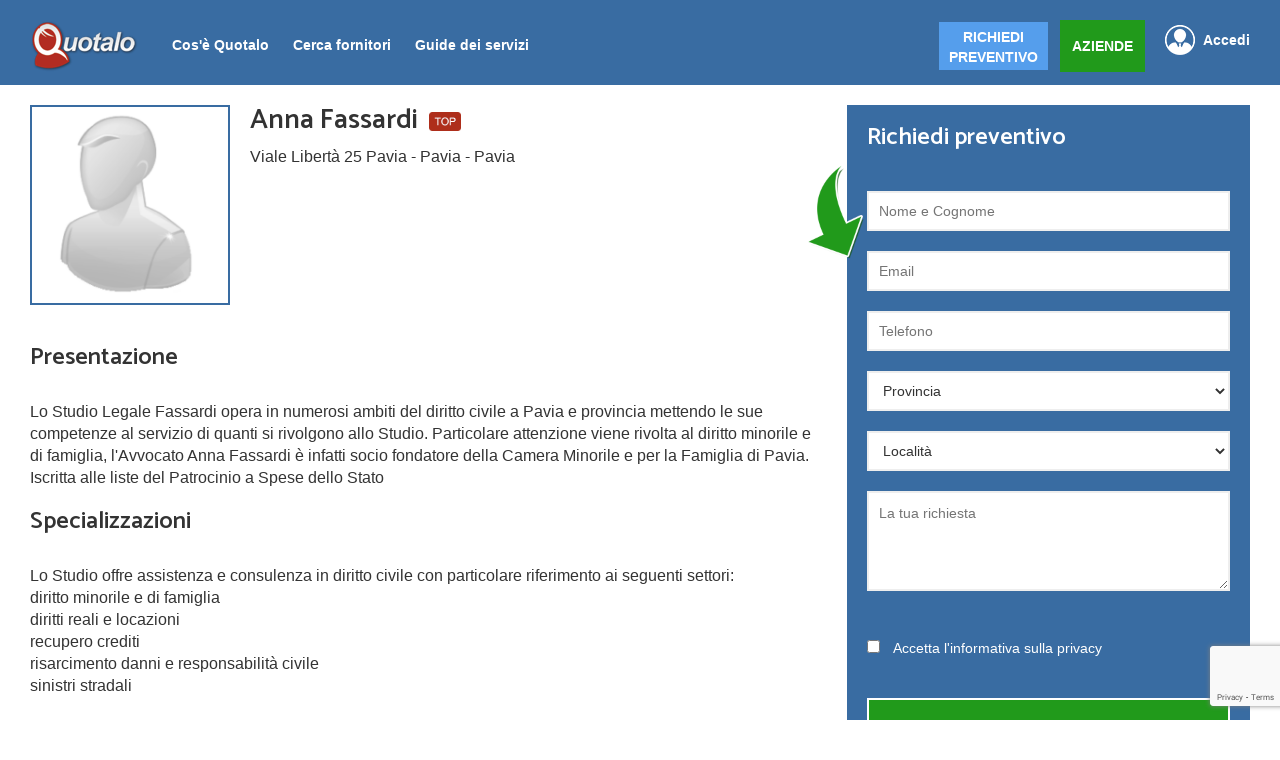

--- FILE ---
content_type: text/html; charset=UTF-8
request_url: https://www.quotalo.it/Pavia/Anna-Fassardi
body_size: 9373
content:
<!DOCTYPE html>
<html lang="it">
<head>
    <title>Anna Fassardi - Pavia - Quotalo.it</title>
    <meta name="Description" content="Lo Studio Legale Fassardi opera in numerosi ambiti del diritto civile a Pavia e provincia mettendo le sue competenze al servizio di quanti si rivolgono allo Stu">
    <meta name="viewport" content="width=device-width, initial-scale=1" />
    <link rel="canonical" href="https://www.quotalo.it/pavia/anna-fassardi" />    <meta charset="utf-8" />
    <!-- Start VWO Async SmartCode -->
<link rel="preconnect" href="https://dev.visualwebsiteoptimizer.com" />
<script type='text/javascript' id='vwoCode'>
    window._vwo_code || (function() {
        var account_id=992793,
            version=2.1,
            settings_tolerance=2000,
            hide_element='body',
            hide_element_style = 'opacity:0 !important;filter:alpha(opacity=0) !important;background:none !important;transition:none !important;',
            /* DO NOT EDIT BELOW THIS LINE */
            f=false,w=window,d=document,v=d.querySelector('#vwoCode'),cK='_vwo_'+account_id+'_settings',cc={};try{var c=JSON.parse(localStorage.getItem('_vwo_'+account_id+'_config'));cc=c&&typeof c==='object'?c:{}}catch(e){}var stT=cc.stT==='session'?w.sessionStorage:w.localStorage;code={nonce:v&&v.nonce,use_existing_jquery:function(){return typeof use_existing_jquery!=='undefined'?use_existing_jquery:undefined},library_tolerance:function(){return typeof library_tolerance!=='undefined'?library_tolerance:undefined},settings_tolerance:function(){return cc.sT||settings_tolerance},hide_element_style:function(){return'{'+(cc.hES||hide_element_style)+'}'},hide_element:function(){if(performance.getEntriesByName('first-contentful-paint')[0]){return''}return typeof cc.hE==='string'?cc.hE:hide_element},getVersion:function(){return version},finish:function(e){if(!f){f=true;var t=d.getElementById('_vis_opt_path_hides');if(t)t.parentNode.removeChild(t);if(e)(new Image).src='https://dev.visualwebsiteoptimizer.com/ee.gif?a='+account_id+e}},finished:function(){return f},addScript:function(e){var t=d.createElement('script');t.type='text/javascript';if(e.src){t.src=e.src}else{t.text=e.text}v&&t.setAttribute('nonce',v.nonce);d.getElementsByTagName('head')[0].appendChild(t)},load:function(e,t){var n=this.getSettings(),i=d.createElement('script'),r=this;t=t||{};if(n){i.textContent=n;d.getElementsByTagName('head')[0].appendChild(i);if(!w.VWO||VWO.caE){stT.removeItem(cK);r.load(e)}}else{var o=new XMLHttpRequest;o.open('GET',e,true);o.withCredentials=!t.dSC;o.responseType=t.responseType||'text';o.onload=function(){if(t.onloadCb){return t.onloadCb(o,e)}if(o.status===200||o.status===304){_vwo_code.addScript({text:o.responseText})}else{_vwo_code.finish('&e=loading_failure:'+e)}};o.onerror=function(){if(t.onerrorCb){return t.onerrorCb(e)}_vwo_code.finish('&e=loading_failure:'+e)};o.send()}},getSettings:function(){try{var e=stT.getItem(cK);if(!e){return}e=JSON.parse(e);if(Date.now()>e.e){stT.removeItem(cK);return}return e.s}catch(e){return}},init:function(){if(d.URL.indexOf('__vwo_disable__')>-1)return;var e=this.settings_tolerance();w._vwo_settings_timer=setTimeout(function(){_vwo_code.finish();stT.removeItem(cK)},e);var t;if(this.hide_element()!=='body'){t=d.createElement('style');var n=this.hide_element(),i=n?n+this.hide_element_style():'',r=d.getElementsByTagName('head')[0];t.setAttribute('id','_vis_opt_path_hides');v&&t.setAttribute('nonce',v.nonce);t.setAttribute('type','text/css');if(t.styleSheet)t.styleSheet.cssText=i;else t.appendChild(d.createTextNode(i));r.appendChild(t)}else{t=d.getElementsByTagName('head')[0];var i=d.createElement('div');i.style.cssText='z-index: 2147483647 !important;position: fixed !important;left: 0 !important;top: 0 !important;width: 100% !important;height: 100% !important;background: white !important;display: block !important;';i.setAttribute('id','_vis_opt_path_hides');i.classList.add('_vis_hide_layer');t.parentNode.insertBefore(i,t.nextSibling)}var o=window._vis_opt_url||d.URL,s='https://dev.visualwebsiteoptimizer.com/j.php?a='+account_id+'&u='+encodeURIComponent(o)+'&vn='+version;if(w.location.search.indexOf('_vwo_xhr')!==-1){this.addScript({src:s})}else{this.load(s+'&x=true')}}};w._vwo_code=code;code.init();})();
</script>
<!-- End VWO Async SmartCode -->
<!--<script type="text/javascript">-->
<!--    var _iub = _iub || [];-->
<!--    _iub.csConfiguration = {"floatingPreferencesButtonDisplay":false,"askConsentAtCookiePolicyUpdate":true,"countryDetection":true,"emailMarketing":{"styles":{"backgroundColor":"#F4FBFF","buttonsBackgroundColor":"#334757","buttonsTextColor":"#FFFFFF","footerBackgroundColor":"#DCE2E6","footerTextColor":"#14213D","textColor":"#45423F"},"theme":"dark"},"enableFadp":true,"enableLgpd":true,"enableUspr":true,"lgpdAppliesGlobally":false,"perPurposeConsent":true,"siteId":2496365,"storage":{"useSiteId":true},"cookiePolicyId":17143705,"lang":"it","banner":{"acceptButtonCaptionColor":"#FFFFFF","acceptButtonColor":"#334757","acceptButtonDisplay":true,"backgroundColor":"#F4FBFF","backgroundOverlay":true,"brandBackgroundColor":"#F4FBFF","brandTextColor":"#45423F","closeButtonDisplay":false,"continueWithoutAcceptingButtonCaptionColor":"#14213D","continueWithoutAcceptingButtonColor":"#DCE2E6","customizeButtonCaptionColor":"#14213D","customizeButtonColor":"#DCE2E6","customizeButtonDisplay":true,"explicitWithdrawal":true,"listPurposes":true,"logo":"https://www.quotalo.it/img/logo_v3.png","ownerName":"www.quotalo.it","position":"float-bottom-center","rejectButtonCaptionColor":"#FFFFFF","rejectButtonColor":"#334757","rejectButtonDisplay":true,"showTitle":false,"showTotalNumberOfProviders":true,"textColor":"#45423F","theme":"winter-neutral"}};-->
<!--</script>-->
<!--<script type="text/javascript" src="//cs.iubenda.com/sync/2496365.js"></script>-->
<!--<script type="text/javascript" src="//cdn.iubenda.com/cs/gpp/stub.js"></script>-->
<!--<script type="text/javascript" src="//cdn.iubenda.com/cs/iubenda_cs.js" charset="UTF-8" async></script>-->


<style type="text/css">
    #iubenda-cs-banner > div > div.iubenda-cs-brand-badge-outer > a{
        display: none !important;
    }
</style>

<script type="text/javascript">
    var _iub = _iub || [];
    _iub.csConfiguration = {"floatingPreferencesButtonDisplay":false};

</script>
<script type="text/javascript" src="https://embeds.iubenda.com/widgets/a3b21a8e-6db6-11ee-8bfc-5ad8d8c564c0.js"></script>
<meta name="google-site-verification" content="4sWmCrGqTQIlplaKG-47wGIAmeo7wpk2PwxQhC3EcOg" />
<meta name="facebook-domain-verification" content="jsy6nbags6p5tv960dkfz2lhl0bkc9" />
<!-- Google Tag Manager -->
<script>(function(w,d,s,l,i){w[l]=w[l]||[];w[l].push({'gtm.start':
            new Date().getTime(),event:'gtm.js'});var f=d.getElementsByTagName(s)[0],
        j=d.createElement(s),dl=l!='dataLayer'?'&l='+l:'';j.async=true;j.src=
        'https://www.googletagmanager.com/gtm.js?id='+i+dl;f.parentNode.insertBefore(j,f);
    })(window,document,'script','dataLayer','GTM-W43VJT8');</script>
<!-- End Google Tag Manager -->

<div style="display:none">
    <script type="text/javascript"
            src="//www.googleadservices.com/pagead/conversion.js">
    </script>
</div>
<noscript>
    <div style="display:inline;">
        <img height="1" width="1" style="border-style:none;" alt=""
             src="//googleads.g.doubleclick.net/pagead/viewthroughconversion/1006260862/?value=0&amp;label=GkleCLquzAQQ_qTp3wM&amp;guid=ON&amp;script=0"/>
    </div>
</noscript>
<script src="https://ajax.googleapis.com/ajax/libs/jquery/1.12.4/jquery.min.js"></script>
<link rel="stylesheet" href="https://maxcdn.bootstrapcdn.com/bootstrap/3.3.7/css/bootstrap.min.css" integrity="sha384-BVYiiSIFeK1dGmJRAkycuHAHRg32OmUcww7on3RYdg4Va+PmSTsz/K68vbdEjh4u" crossorigin="anonymous">
<script src="https://maxcdn.bootstrapcdn.com/bootstrap/3.3.7/js/bootstrap.min.js" integrity="sha384-Tc5IQib027qvyjSMfHjOMaLkfuWVxZxUPnCJA7l2mCWNIpG9mGCD8wGNIcPD7Txa" crossorigin="anonymous">
</script>
<link rel="stylesheet" href="https://www.quotalo.it/css/styleV3.css" />
<link href="https://www.quotalo.it/stile.css" rel="stylesheet" type="text/css" media="screen" />
<link href="https://www.quotalo.it/responsive.css" rel="stylesheet" type="text/css" media="screen" />
<link rel="stylesheet" href="https://cdnjs.cloudflare.com/ajax/libs/jquery-confirm/3.1.1/jquery-confirm.min.css">
<script src="https://cdnjs.cloudflare.com/ajax/libs/jquery-confirm/3.1.1/jquery-confirm.min.js"></script>
<link href='https://fonts.googleapis.com/css?family=Catamaran:600' rel='stylesheet' type='text/css'>
<link rel="shortcut icon" href="favicon.ico" />
<script src="https://www.quotalo.it/js/login.js"></script>
<script src="https://www.quotalo.it/ext_js/fa0de124df.js"></script>
        <script type="application/ld+json">
{
    "@context": "https://schema.org",
    "@type": "ProfessionalService",
    "name": "Anna Fassardi",
    "url": "https://www.quotalo.it/Pavia/Anna-Fassardi",
    "address": {
        "@type": "PostalAddress",
        "streetAddress": "Viale Libertà 25 Pavia ",
        "addressLocality": "Pavia ",
        "addressRegion": "Pavia",
        "addressCountry": "IT"
    },
    "hasOfferCatalog": {
        "@type": "OfferCatalog",
        "name": "Catalogo servizi",
        "itemListElement": [
            {
                "@type": "Offer",
                "itemOffered": {
                    "@type": "Service",
                    "name": "Avvocato civilista"
                }
            }
        ]
    }
}</script>
    <script src="https://www.google.com/recaptcha/api.js?render=6LfW9xYqAAAAANxKKKzvSimgp_7T_tcVxL0Srq2C"></script>
    <script>
        document.addEventListener("DOMContentLoaded", function() {
            if (typeof grecaptcha !== 'undefined') {
                grecaptcha.ready(function() {
                    grecaptcha.execute('6LfW9xYqAAAAANxKKKzvSimgp_7T_tcVxL0Srq2C', {action: 'contact_form'}).then(function(token) {
                        document.getElementById('recaptchaResponse').value = token;
                    });
                });
            } else {
                console.error("grecaptcha is not defined");
            }
        });
    </script>
</head>
<body>

<!-- Google Tag Manager (noscript) -->
<noscript><iframe src="https://www.googletagmanager.com/ns.html?id=GTM-W43VJT8"
                  height="0" width="0" style="display:none;visibility:hidden"></iframe></noscript>
<!-- End Google Tag Manager (noscript) -->
                                                    <nav  class="white" >
                                <div class="wrapper-nav">
                                    <a href="https://www.quotalo.it" class="logo">
                                        <img src="https://www.quotalo.it/img/logo_v3.png" alt="Quotalo" />
                                    </a>
                                    <div class="nav-desktop">
                                        <ul class="list-unstyled">
                                                                                            <li><a href="https://www.quotalo.it/cosa">Cos'è Quotalo</a></li>
                                                                                                    <li class="link-for-sub-nav">
                                                        <a href="javascript:">Cerca fornitori</a>

                                                        <div class="sub-nav">
                                                            <img src="https://www.quotalo.it/img/arrow-sub-menu.png" alt="arrow">
                                                            <ul>
                                                                <li><a href="https://www.quotalo.it/fornitori/giardini-ambiente">Giardini e Ambienti</a></li>
                                                                <li><a href="https://www.quotalo.it/fornitori/edilizia-casa">Edilizia e Casa</a></li>
                                                                <li><a href="https://www.quotalo.it/fornitori/impiantistica">Impianti</a></li>
                                                                <li><a href="https://www.quotalo.it/fornitori/professionisti">Professionisti</a></li>
                                                                <li><a href="https://www.quotalo.it/fornitori/noleggio-veicoli">Noleggio veicoli</a></li>
                                                                <li><a href="https://www.quotalo.it/fornitori/eventi-matrimoni">Eventi e Matrimoni</a></li>
                                                                <li><a href="https://www.quotalo.it/fornitori/serramenti-infissi">Infissi e Serramenti</a></li>
                                                                <li><a href="https://www.quotalo.it/fornitori/assistenza-anziani-famiglia">Anziani</a></li>
                                                                <li><a href="https://www.quotalo.it/fornitori/animali">Animali</a></li>
                                                            </ul>
                                                        </div>
                                                    </li>
                                                    <li><a href="https://www.quotalo.it/guide">Guide dei servizi</a></li>
                                                                                                                                    </ul>
                                    </div>
                                                                                                                <a href="javascript:" class="logout-link float-right login_tasto">Accedi</a>
                                        <a href="https://www.quotalo.it/registrazione" class="btn btn-nav float-right margin-left green-btn">AZIENDE</a>
                                        <a href="https://preventivi.quotalo.it" class="btn btn-nav float-right blue-btn">RICHIEDI<br>PREVENTIVO</a>
                                                                        <div id="nav-mobile-id" class="nav-mobile">
                                        <ul>
                                            
                                                <li><a href="https://www.quotalo.it/cosa">Cos'è quotalo</a></li>
                                                                                            <li><a href="https://www.quotalo.it/fornitori">Cerca fornitori</a></li>
                                                <li><a href="https://www.quotalo.it/guide">Guide dei servizi</a></li>
                                                
                                                                                                                                        <li class="blue-btn blue-btn_mobile"><a href="https://preventivi.quotalo.it">RICHIEDI PREVENTIVO</a></li>
                                                <li class="last-link-nav-mobile green-btn"><a style="background: none;" href="https://www.quotalo.it/registrazione">AZIENDE</a></li>
                                                <li class="login_tasto"><a href="javascript:" class="accedi-link accedi-link-mobile">Accedi</a></li>
                                                                                    </ul>
                                    </div>
                                    <button class="c-hamburger c-hamburger--htx float-right">
                                        <span>toggle menu</span>
                                    </button>
                                </div>
                            </nav>
                                                                    
<div class="wrapper">

    <!-- Main text -->
    <div class="wrapper-article">

        <!-- Content preventivo page -->
        <article class="col-66 preventivo-content margin-bottom">

            <div class="header-vetrina">
                                <div class="clear"></div>

                <img src="                                        https://www.quotalo.it/img/logo_generico.png
                                    " class="float-left" alt="Logo Anna Fassardi" />
                <div class="title-vetrina">
                    <h1>Anna Fassardi <img class="top" src="https://www.quotalo.it/img/top_vetrina.png" alt="top" /></h1>
                    <p>
                                                Viale Libertà 25 Pavia  -                         Pavia                          - Pavia                        <!--(<a id="mappa-link" href="#mappa">vedi mappa</a>)--><br/>
                    </p>

                                                                                                                

                    <!--<a href="#" id="recensione_vetrina">SCRIVI UNA RECENSIONE</a>-->
                </div>
                <div class="clear"></div>

            </div>

            <h3>Presentazione</h3>

            <p>Lo Studio Legale Fassardi opera in numerosi ambiti del diritto civile a Pavia e provincia mettendo le sue competenze al servizio di quanti si rivolgono allo Studio. Particolare attenzione viene rivolta al diritto minorile e di famiglia, l'Avvocato Anna Fassardi è infatti socio fondatore della Camera Minorile e per la Famiglia di Pavia.<br />
Iscritta alle liste del Patrocinio a Spese dello Stato</p>
                                                    <h3>Specializzazioni</h3>

            <p>Lo Studio offre assistenza e consulenza in diritto civile con particolare riferimento ai seguenti settori:<br />
diritto minorile e di famiglia<br />
diritti reali e locazioni<br />
recupero crediti<br />
risarcimento danni e responsabilità civile<br />
sinistri stradali </p>

            <!--<h3 id="mappa">Mappa</h3>
            <script  src="https://maps.googleapis.com/maps/api/js?key=AIzaSyD8p4ZEP34r47UVI5AYR1YGyf7sUqDaCi8&callback=initMap" type="text/javascript"></script>
            <script>
                $(function() {
                    $(document).ready(function() {
                                                var jsonLtdLng="https://maps.googleapis.com/maps/api/geocode/json?address=+ITALIA&key=AIzaSyD8p4ZEP34r47UVI5AYR1YGyf7sUqDaCi8";

                        $.getJSON(jsonLtdLng, function (data) {
                            if(data.results[0]==undefined) {
                                                                var jsonLtdLng="https://maps.googleapis.com/maps/api/geocode/json?address=+ITALIA&key=AIzaSyD8p4ZEP34r47UVI5AYR1YGyf7sUqDaCi8";

                                $.getJSON(jsonLtdLng, function (data) {
                                    lat=data.results[0].geometry.location.lat;
                                    lng=data.results[0].geometry.location.lng;
                                    query('POST','https://www.quotalo.it/ajax.php','mappa_vetrina=&lat='+lat+'&lng='+lng,'mappa_render');
                                });

                            }
                            else {
                            lat=data.results[0].geometry.location.lat;
                            lng=data.results[0].geometry.location.lng;

                            query('POST','https://www.quotalo.it/ajax.php','mappa_vetrina=&lat='+lat+'&lng='+lng,'mappa_render');}
                        });



                    });
                })


            </script>
            <div id="mappa_render"></div>


-->


            <!--<h3>Recensioni</h3>

            <p>Attualmente non ci sono recensioni per questo professionista.</p>

            <a href="#" id="recensione_vetrina">SCRIVI UNA RECENSIONE</a>-->

        </article>


        <!-- Sidebar dx -->
        <article class="col-33 float-right margin-form-vetrina">

                            <article class="vetrina-form">

                    <img src="https://www.quotalo.it/img/arrow-green.png" class="arrow-green">

                    <h3>Richiedi preventivo</h3>

                    <form action="https://www.quotalo.it/pagina_preventivo.php"  method="post">

                        <input type="text" name="nome" placeholder="Nome e Cognome" />
                        <input type="email" name="email" placeholder="Email" />
                        <input type="tel" name="telefono" placeholder="Telefono" />
                        <select  onChange="query('POST','https://www.quotalo.it/ajax.php','provincia_vetrina='+$(this).val(),'localita_div');" name="provincia" id="provincia">
                            <option value="">Provincia</option>
                                                            <option value="Agrigento">Agrigento</option>
                                                            <option value="Alessandria">Alessandria</option>
                                                            <option value="Ancona">Ancona</option>
                                                            <option value="Aosta">Aosta</option>
                                                            <option value="Arezzo">Arezzo</option>
                                                            <option value="Ascoli Piceno">Ascoli Piceno</option>
                                                            <option value="Asti">Asti</option>
                                                            <option value="Avellino">Avellino</option>
                                                            <option value="Bari">Bari</option>
                                                            <option value="Barletta Andria Trani">Barletta Andria Trani</option>
                                                            <option value="Belluno">Belluno</option>
                                                            <option value="Benevento">Benevento</option>
                                                            <option value="Bergamo">Bergamo</option>
                                                            <option value="Biella">Biella</option>
                                                            <option value="Bologna">Bologna</option>
                                                            <option value="Bolzano">Bolzano</option>
                                                            <option value="Brescia">Brescia</option>
                                                            <option value="Brindisi">Brindisi</option>
                                                            <option value="Cagliari">Cagliari</option>
                                                            <option value="Caltanissetta">Caltanissetta</option>
                                                            <option value="Campobasso">Campobasso</option>
                                                            <option value="Carbonia Iglesias">Carbonia Iglesias</option>
                                                            <option value="Caserta">Caserta</option>
                                                            <option value="Catania">Catania</option>
                                                            <option value="Catanzaro">Catanzaro</option>
                                                            <option value="Chieti">Chieti</option>
                                                            <option value="Como">Como</option>
                                                            <option value="Cosenza">Cosenza</option>
                                                            <option value="Cremona">Cremona</option>
                                                            <option value="Crotone">Crotone</option>
                                                            <option value="Cuneo">Cuneo</option>
                                                            <option value="Enna">Enna</option>
                                                            <option value="Fermo">Fermo</option>
                                                            <option value="Ferrara">Ferrara</option>
                                                            <option value="Firenze">Firenze</option>
                                                            <option value="Foggia">Foggia</option>
                                                            <option value="Forlì Cesena">Forlì Cesena</option>
                                                            <option value="Frosinone">Frosinone</option>
                                                            <option value="Genova">Genova</option>
                                                            <option value="Gorizia">Gorizia</option>
                                                            <option value="Grosseto">Grosseto</option>
                                                            <option value="Imperia">Imperia</option>
                                                            <option value="Isernia">Isernia</option>
                                                            <option value="L'Aquila">L'Aquila</option>
                                                            <option value="La Spezia">La Spezia</option>
                                                            <option value="Latina">Latina</option>
                                                            <option value="Lecce">Lecce</option>
                                                            <option value="Lecco">Lecco</option>
                                                            <option value="Livorno">Livorno</option>
                                                            <option value="Lodi">Lodi</option>
                                                            <option value="Lucca">Lucca</option>
                                                            <option value="Macerata">Macerata</option>
                                                            <option value="Mantova">Mantova</option>
                                                            <option value="Massa Carrara">Massa Carrara</option>
                                                            <option value="Matera">Matera</option>
                                                            <option value="Medio Campidano">Medio Campidano</option>
                                                            <option value="Messina">Messina</option>
                                                            <option value="Milano">Milano</option>
                                                            <option value="Modena">Modena</option>
                                                            <option value="Monza Brianza">Monza Brianza</option>
                                                            <option value="Napoli">Napoli</option>
                                                            <option value="Novara">Novara</option>
                                                            <option value="Nuoro">Nuoro</option>
                                                            <option value="Ogliastra">Ogliastra</option>
                                                            <option value="Olbia Tempio">Olbia Tempio</option>
                                                            <option value="Oristano">Oristano</option>
                                                            <option value="Padova">Padova</option>
                                                            <option value="Palermo">Palermo</option>
                                                            <option value="Parma">Parma</option>
                                                            <option value="Pavia">Pavia</option>
                                                            <option value="Perugia">Perugia</option>
                                                            <option value="Pesaro Urbino">Pesaro Urbino</option>
                                                            <option value="Pescara">Pescara</option>
                                                            <option value="Piacenza">Piacenza</option>
                                                            <option value="Pisa">Pisa</option>
                                                            <option value="Pistoia">Pistoia</option>
                                                            <option value="Pordenone">Pordenone</option>
                                                            <option value="Potenza">Potenza</option>
                                                            <option value="Prato">Prato</option>
                                                            <option value="Ragusa">Ragusa</option>
                                                            <option value="Ravenna">Ravenna</option>
                                                            <option value="Reggio Calabria">Reggio Calabria</option>
                                                            <option value="Reggio Emilia">Reggio Emilia</option>
                                                            <option value="Rieti">Rieti</option>
                                                            <option value="Rimini">Rimini</option>
                                                            <option value="Roma">Roma</option>
                                                            <option value="Rovigo">Rovigo</option>
                                                            <option value="Salerno">Salerno</option>
                                                            <option value="Sassari">Sassari</option>
                                                            <option value="Savona">Savona</option>
                                                            <option value="Siena">Siena</option>
                                                            <option value="Siracusa">Siracusa</option>
                                                            <option value="Sondrio">Sondrio</option>
                                                            <option value="Taranto">Taranto</option>
                                                            <option value="Teramo">Teramo</option>
                                                            <option value="Terni">Terni</option>
                                                            <option value="Torino">Torino</option>
                                                            <option value="Trapani">Trapani</option>
                                                            <option value="Trento">Trento</option>
                                                            <option value="Treviso">Treviso</option>
                                                            <option value="Trieste">Trieste</option>
                                                            <option value="Udine">Udine</option>
                                                            <option value="Varese">Varese</option>
                                                            <option value="Venezia">Venezia</option>
                                                            <option value="Verbano Cusio Ossola">Verbano Cusio Ossola</option>
                                                            <option value="Vercelli">Vercelli</option>
                                                            <option value="Verona">Verona</option>
                                                            <option value="Vibo Valentia">Vibo Valentia</option>
                                                            <option value="Vicenza">Vicenza</option>
                                                            <option value="Viterbo">Viterbo</option>
                                                    </select>
                        <div id="localita_div">
                            <select  name="localita" id="localita">
                                <option>Località</option>
                            </select>
                        </div>
                        <textarea type="textarea" id="descrizione"  placeholder="La tua richiesta" name="descrizione" rows="3"  cols="59"></textarea>

                        <input type="hidden" name="recaptcha_response" id="recaptchaResponse">
                        <div class="informativa">
                            <input type="checkbox" name="privacy" />
                            <span><a href="https://www.quotalo.it/privacy">Accetta l'informativa sulla privacy</a></span>
                        </div>
                                                <input type="hidden" name="privacy_url" value="https://www.quotalo.it/Pavia/Anna-Fassardi" />
                        <input type="hidden" value="fassardi@studiolegalefassardi.it" name="email_azienda" id="email_azienda" />
                        <input type="button" onclick="richiesta(form);" value="CONTINUA" class="btn green-btn border-green" />
                    </form>
                </article>
            


            <div class="preventivo-side">

                <div class="specializzato-vetrina">

                    <h3>Specializzato in</h3>
                    <ul>
                                                        <li>
                                    <span><img src="https://www.quotalo.it/img/spunta-verde.png"/>Avvocato civilista</span>
                                </li>

                                                </ul>

                </div>


                <h3>Zone</h3>

                                        <span style="display: block;">Pavia</span>
                    

                <h3>Keywords</h3>

                <p>separazione, divorzio, minori</p>

            </div>

        </article>

        <div class="clear"></div>

    </div>
</div>
<script>
    function richiesta(form) {
        var email1 = form.email.value;
        var email2 = /^([a-zA-Z0-9_\.\-])+\@(([a-zA-Z0-9\-])+\.)+([a-zA-Z0-9]{2,4})+$/;
        var telefono1 = form.telefono.value;
        var telefono2 = /^[0-9]{6,13}$/;


        if (form.nome.value == ''){
            jAlert("Controlla il campo Nome e Cognome","Messaggio da Quotalo.it");  return false;}


        else if (!email2.test(email1)) {
            jAlert("La mail inserita non è valida","Messaggio da Quotalo.it"); return false;}


        else if (!telefono2.test(telefono1)){
            jAlert("Il numero di telefono inserito non è valido","Messaggio da Quotalo.it");return false;}

        else if (form.provincia.value == ''){
            jAlert("Controlla il campo provincia","Messaggio da Quotalo.it");   return false;}
        else if (form.localita.value == ''){
            jAlert("Controlla il campo località","Messaggio da Quotalo.it");   return false;}

        else if (form.descrizione.value.length < 10){
            jAlert("La tua richiesta deve contenere almeno 10 caratteri","Messaggio da Quotalo.it");   return false;}

        else if (form.privacy.checked ==0){
            jAlert("Devi accettare la normativa sulla privacy","Messaggio da Quotalo.it"); return false;}

        else {form.submit()}

    }
</script>
<div style="margin: 40px;"></div>
<!-- Footer -->
<footer>

    <div class="wrapper-footer">
                <div class="top-footer">
            <span class="footer_h3">Sei un professionista o un impresa?<br/>Registrati ed entra a far parte di Quotalo.</span>
            <a href="https://www.quotalo.it/registrazione" class="btn btn-nav green-btn margin-left">REGISTRATI</a>
        </div>
        
        <div class="sx">
            <div>
                <span class="footer_h4">Quotalo</span>
                <a class="a_sx" href="https://www.quotalo.it/cosa">Cos'è quotalo</a>
                <a class="a_sx" href="https://www.quotalo.it/comefunziona">Come funziona</a>
                <a class="a_sx" href="https://www.quotalo.it/chisiamo">Chi siamo</a>
                <a class="a_sx" href="https://www.quotalo.it/contattaci">Contattaci</a>
                <a class="a_sx" href="https://www.quotalo.it/faqs">Domande frequenti</a>
                <a class="a_sx" href="https://www.quotalo.it/lavoraconnoi">Lavora con noi</a>
            </div>
            <div>
                <span class="footer_h4">Fornitori di servizi</span>
                <a class="a_sx" href="https://www.quotalo.it/professionista">Vuoi offrire i tuoi servizi?</a>
                <a class="a_sx" href="https://www.quotalo.it/consigli_fornitori">Consigli per i fornitori</a>
                <a  class="a_sx" href="https://www.quotalo.it/vantaggi-fornitore">Perché registrarsi</a>
            </div>
            <div>
                <span class="footer_h4">Utenti</span>
                <a class="a_sx" href="https://www.quotalo.it/perche_utenti">Perché registrarsi</a>
                <a class="a_sx" href="https://www.quotalo.it/consigli_utenti">Consigli per scegliere un professionista</a>
            </div>
        </div>
        <div class="dx">
            <span class="footer_h4">Seguici su</span>
            <a href="https://it-it.facebook.com/quotalo/">
                <img src="https://www.quotalo.it/img/facebook-icon.png" alt="Facebook" />
            </a>
            <a href="https://www.youtube.com/@quotaloitalia">
                <img src="https://www.quotalo.it/img/youtube-icon-full-max.png" alt="Youtube" />
            </a>
        </div>
        <div class="clear"></div>
        <hr/>
        <p class="copy">Q Business Innovation S.r.l.- P.IVA 07971870964</p>
        <p class="copy">Tutti i diritti riservati - <a style="color: white" href="https://www.quotalo.it/legal">Note Legali</a> - <a style="color: white" href="https://www.quotalo.it/policy-cookies">Cookies Policy</a> - <a style="color: white" href="https://www.quotalo.it/privacy">Privacy Policy</a></p>
        <p class="copy"><a href='#' class='iubenda-cs-preferences-link' style="color: white">  Le tue preferenze relative alla privacy</a></p>
    </div>
</footer>
<script src="https://www.quotalo.it/v3/js/classie.js"></script>
<div id="debug_ajax"></div>
<script>
    (function() {
        "use strict";
        var toggles = document.querySelectorAll(".c-hamburger");

        var menu = document.querySelectorAll(".nav-mobile");

        for (var i = toggles.length - 1; i >= 0; i--) {
            var toggle = toggles[i];
            toggleHandler(toggle);
        }
        function toggleHandler(toggle) {
            toggle.addEventListener( "click", function(e) {
                e.preventDefault();
                var x = document.getElementById('nav-mobile-id');
                (x.classList.contains("is-active-menu") === true) ? x.classList.remove("is-active-menu") : x.classList.add("is-active-menu");
                (this.classList.contains("is-active") === true) ? this.classList.remove("is-active") : this.classList.add("is-active");


            });
        }

    })();
</script>
<script>
    $('.login_tasto').click(function() {
        var jclogin = $.confirm({
            title: 'Accedi',
            content: '' +
            '<form id="login_form" action="" method="POST">' +
            '<div class="form-group">' +
            '<input name="email" type="text" placeholder="Email" class="email_login form-control" required />' +
            '<div style="margin-bottom: 10px;"></div>' +
            '<input name="password" type="password" placeholder="Password" class="password_login form-control" required />' +
            '</div>' +
            '<span id="recupero_password" style="text-decoration: underline; font-size: 12px;cursor: pointer">Hai dimenticato la password ?</span>'+
            '<input type="hidden" name="azione" value="login" />'+
            '</form>',
            onContentReady: function () {
                $('#recupero_password').click(function() {
                    jclogin.close();
                    $.confirm({
                        title: 'Recupera Password',
                        content: '' +
                        '<form id="recupero_form" action="" method="POST">' +
                        '<div class="form-group">' +
                        '<input name="recupera" type="text" placeholder="Email" class="email_recupera form-control" required />' +
                        '</div>' +
                        '</form>',
                        buttons: {
                            formSubmit: {
                                text: 'Conferma',
                                btnClass: 'btn-blue login-tasti',
                                action: function () {
                                    var email = this.$content.find('.email_recupera').val();
                                    var email2 = /^([a-zA-Z0-9_\.\-])+\@(([a-zA-Z0-9\-])+\.)+([a-zA-Z0-9]{2,4})+$/;
                                    if (!email2.test(email)) {jAlert("La mail inserita non è valida","Messaggio da Quotalo.it"); return false;}
                                    $('#recupero_form')[0].submit();
                                }
                            },
                            Chiudi: {
                                text: 'Chiudi',
                                btnClass: 'btn-default login-tasti',
                                action: function () {
                                }
                            }

                        }
                    });
                });
            },
            buttons: {
                formSubmit: {
                    text: 'Conferma',
                    btnClass: 'btn-blue login-tasti',
                    action: function () {
                        var email = this.$content.find('.email_login').val();
                        var email2 = /^([a-zA-Z0-9_\.\-])+\@(([a-zA-Z0-9\-])+\.)+([a-zA-Z0-9]{2,4})+$/;
                        var password = this.$content.find('.password_login').val();
                        var password2 = /^.{6,24}$/;
                        if (!email2.test(email)) {jAlert("La mail inserita non è valida","Messaggio da Quotalo.it"); return false;}
                        else if (!password2.test(password)) {jAlert("La password inserita non è valida","Messaggio da Quotalo.it");return false;}
                        $('#login_form')[0].submit();
                    }
                },
                Chiudi: {
                    text: 'Chiudi',
                    btnClass: 'btn-default login-tasti',
                    action: function () {
                    }
                }

            }
        });
    });
</script>







</body>
</html>

--- FILE ---
content_type: text/html; charset=utf-8
request_url: https://www.google.com/recaptcha/api2/anchor?ar=1&k=6LfW9xYqAAAAANxKKKzvSimgp_7T_tcVxL0Srq2C&co=aHR0cHM6Ly93d3cucXVvdGFsby5pdDo0NDM.&hl=en&v=TkacYOdEJbdB_JjX802TMer9&size=invisible&anchor-ms=20000&execute-ms=15000&cb=3gknr6ilks8a
body_size: 45363
content:
<!DOCTYPE HTML><html dir="ltr" lang="en"><head><meta http-equiv="Content-Type" content="text/html; charset=UTF-8">
<meta http-equiv="X-UA-Compatible" content="IE=edge">
<title>reCAPTCHA</title>
<style type="text/css">
/* cyrillic-ext */
@font-face {
  font-family: 'Roboto';
  font-style: normal;
  font-weight: 400;
  src: url(//fonts.gstatic.com/s/roboto/v18/KFOmCnqEu92Fr1Mu72xKKTU1Kvnz.woff2) format('woff2');
  unicode-range: U+0460-052F, U+1C80-1C8A, U+20B4, U+2DE0-2DFF, U+A640-A69F, U+FE2E-FE2F;
}
/* cyrillic */
@font-face {
  font-family: 'Roboto';
  font-style: normal;
  font-weight: 400;
  src: url(//fonts.gstatic.com/s/roboto/v18/KFOmCnqEu92Fr1Mu5mxKKTU1Kvnz.woff2) format('woff2');
  unicode-range: U+0301, U+0400-045F, U+0490-0491, U+04B0-04B1, U+2116;
}
/* greek-ext */
@font-face {
  font-family: 'Roboto';
  font-style: normal;
  font-weight: 400;
  src: url(//fonts.gstatic.com/s/roboto/v18/KFOmCnqEu92Fr1Mu7mxKKTU1Kvnz.woff2) format('woff2');
  unicode-range: U+1F00-1FFF;
}
/* greek */
@font-face {
  font-family: 'Roboto';
  font-style: normal;
  font-weight: 400;
  src: url(//fonts.gstatic.com/s/roboto/v18/KFOmCnqEu92Fr1Mu4WxKKTU1Kvnz.woff2) format('woff2');
  unicode-range: U+0370-0377, U+037A-037F, U+0384-038A, U+038C, U+038E-03A1, U+03A3-03FF;
}
/* vietnamese */
@font-face {
  font-family: 'Roboto';
  font-style: normal;
  font-weight: 400;
  src: url(//fonts.gstatic.com/s/roboto/v18/KFOmCnqEu92Fr1Mu7WxKKTU1Kvnz.woff2) format('woff2');
  unicode-range: U+0102-0103, U+0110-0111, U+0128-0129, U+0168-0169, U+01A0-01A1, U+01AF-01B0, U+0300-0301, U+0303-0304, U+0308-0309, U+0323, U+0329, U+1EA0-1EF9, U+20AB;
}
/* latin-ext */
@font-face {
  font-family: 'Roboto';
  font-style: normal;
  font-weight: 400;
  src: url(//fonts.gstatic.com/s/roboto/v18/KFOmCnqEu92Fr1Mu7GxKKTU1Kvnz.woff2) format('woff2');
  unicode-range: U+0100-02BA, U+02BD-02C5, U+02C7-02CC, U+02CE-02D7, U+02DD-02FF, U+0304, U+0308, U+0329, U+1D00-1DBF, U+1E00-1E9F, U+1EF2-1EFF, U+2020, U+20A0-20AB, U+20AD-20C0, U+2113, U+2C60-2C7F, U+A720-A7FF;
}
/* latin */
@font-face {
  font-family: 'Roboto';
  font-style: normal;
  font-weight: 400;
  src: url(//fonts.gstatic.com/s/roboto/v18/KFOmCnqEu92Fr1Mu4mxKKTU1Kg.woff2) format('woff2');
  unicode-range: U+0000-00FF, U+0131, U+0152-0153, U+02BB-02BC, U+02C6, U+02DA, U+02DC, U+0304, U+0308, U+0329, U+2000-206F, U+20AC, U+2122, U+2191, U+2193, U+2212, U+2215, U+FEFF, U+FFFD;
}
/* cyrillic-ext */
@font-face {
  font-family: 'Roboto';
  font-style: normal;
  font-weight: 500;
  src: url(//fonts.gstatic.com/s/roboto/v18/KFOlCnqEu92Fr1MmEU9fCRc4AMP6lbBP.woff2) format('woff2');
  unicode-range: U+0460-052F, U+1C80-1C8A, U+20B4, U+2DE0-2DFF, U+A640-A69F, U+FE2E-FE2F;
}
/* cyrillic */
@font-face {
  font-family: 'Roboto';
  font-style: normal;
  font-weight: 500;
  src: url(//fonts.gstatic.com/s/roboto/v18/KFOlCnqEu92Fr1MmEU9fABc4AMP6lbBP.woff2) format('woff2');
  unicode-range: U+0301, U+0400-045F, U+0490-0491, U+04B0-04B1, U+2116;
}
/* greek-ext */
@font-face {
  font-family: 'Roboto';
  font-style: normal;
  font-weight: 500;
  src: url(//fonts.gstatic.com/s/roboto/v18/KFOlCnqEu92Fr1MmEU9fCBc4AMP6lbBP.woff2) format('woff2');
  unicode-range: U+1F00-1FFF;
}
/* greek */
@font-face {
  font-family: 'Roboto';
  font-style: normal;
  font-weight: 500;
  src: url(//fonts.gstatic.com/s/roboto/v18/KFOlCnqEu92Fr1MmEU9fBxc4AMP6lbBP.woff2) format('woff2');
  unicode-range: U+0370-0377, U+037A-037F, U+0384-038A, U+038C, U+038E-03A1, U+03A3-03FF;
}
/* vietnamese */
@font-face {
  font-family: 'Roboto';
  font-style: normal;
  font-weight: 500;
  src: url(//fonts.gstatic.com/s/roboto/v18/KFOlCnqEu92Fr1MmEU9fCxc4AMP6lbBP.woff2) format('woff2');
  unicode-range: U+0102-0103, U+0110-0111, U+0128-0129, U+0168-0169, U+01A0-01A1, U+01AF-01B0, U+0300-0301, U+0303-0304, U+0308-0309, U+0323, U+0329, U+1EA0-1EF9, U+20AB;
}
/* latin-ext */
@font-face {
  font-family: 'Roboto';
  font-style: normal;
  font-weight: 500;
  src: url(//fonts.gstatic.com/s/roboto/v18/KFOlCnqEu92Fr1MmEU9fChc4AMP6lbBP.woff2) format('woff2');
  unicode-range: U+0100-02BA, U+02BD-02C5, U+02C7-02CC, U+02CE-02D7, U+02DD-02FF, U+0304, U+0308, U+0329, U+1D00-1DBF, U+1E00-1E9F, U+1EF2-1EFF, U+2020, U+20A0-20AB, U+20AD-20C0, U+2113, U+2C60-2C7F, U+A720-A7FF;
}
/* latin */
@font-face {
  font-family: 'Roboto';
  font-style: normal;
  font-weight: 500;
  src: url(//fonts.gstatic.com/s/roboto/v18/KFOlCnqEu92Fr1MmEU9fBBc4AMP6lQ.woff2) format('woff2');
  unicode-range: U+0000-00FF, U+0131, U+0152-0153, U+02BB-02BC, U+02C6, U+02DA, U+02DC, U+0304, U+0308, U+0329, U+2000-206F, U+20AC, U+2122, U+2191, U+2193, U+2212, U+2215, U+FEFF, U+FFFD;
}
/* cyrillic-ext */
@font-face {
  font-family: 'Roboto';
  font-style: normal;
  font-weight: 900;
  src: url(//fonts.gstatic.com/s/roboto/v18/KFOlCnqEu92Fr1MmYUtfCRc4AMP6lbBP.woff2) format('woff2');
  unicode-range: U+0460-052F, U+1C80-1C8A, U+20B4, U+2DE0-2DFF, U+A640-A69F, U+FE2E-FE2F;
}
/* cyrillic */
@font-face {
  font-family: 'Roboto';
  font-style: normal;
  font-weight: 900;
  src: url(//fonts.gstatic.com/s/roboto/v18/KFOlCnqEu92Fr1MmYUtfABc4AMP6lbBP.woff2) format('woff2');
  unicode-range: U+0301, U+0400-045F, U+0490-0491, U+04B0-04B1, U+2116;
}
/* greek-ext */
@font-face {
  font-family: 'Roboto';
  font-style: normal;
  font-weight: 900;
  src: url(//fonts.gstatic.com/s/roboto/v18/KFOlCnqEu92Fr1MmYUtfCBc4AMP6lbBP.woff2) format('woff2');
  unicode-range: U+1F00-1FFF;
}
/* greek */
@font-face {
  font-family: 'Roboto';
  font-style: normal;
  font-weight: 900;
  src: url(//fonts.gstatic.com/s/roboto/v18/KFOlCnqEu92Fr1MmYUtfBxc4AMP6lbBP.woff2) format('woff2');
  unicode-range: U+0370-0377, U+037A-037F, U+0384-038A, U+038C, U+038E-03A1, U+03A3-03FF;
}
/* vietnamese */
@font-face {
  font-family: 'Roboto';
  font-style: normal;
  font-weight: 900;
  src: url(//fonts.gstatic.com/s/roboto/v18/KFOlCnqEu92Fr1MmYUtfCxc4AMP6lbBP.woff2) format('woff2');
  unicode-range: U+0102-0103, U+0110-0111, U+0128-0129, U+0168-0169, U+01A0-01A1, U+01AF-01B0, U+0300-0301, U+0303-0304, U+0308-0309, U+0323, U+0329, U+1EA0-1EF9, U+20AB;
}
/* latin-ext */
@font-face {
  font-family: 'Roboto';
  font-style: normal;
  font-weight: 900;
  src: url(//fonts.gstatic.com/s/roboto/v18/KFOlCnqEu92Fr1MmYUtfChc4AMP6lbBP.woff2) format('woff2');
  unicode-range: U+0100-02BA, U+02BD-02C5, U+02C7-02CC, U+02CE-02D7, U+02DD-02FF, U+0304, U+0308, U+0329, U+1D00-1DBF, U+1E00-1E9F, U+1EF2-1EFF, U+2020, U+20A0-20AB, U+20AD-20C0, U+2113, U+2C60-2C7F, U+A720-A7FF;
}
/* latin */
@font-face {
  font-family: 'Roboto';
  font-style: normal;
  font-weight: 900;
  src: url(//fonts.gstatic.com/s/roboto/v18/KFOlCnqEu92Fr1MmYUtfBBc4AMP6lQ.woff2) format('woff2');
  unicode-range: U+0000-00FF, U+0131, U+0152-0153, U+02BB-02BC, U+02C6, U+02DA, U+02DC, U+0304, U+0308, U+0329, U+2000-206F, U+20AC, U+2122, U+2191, U+2193, U+2212, U+2215, U+FEFF, U+FFFD;
}

</style>
<link rel="stylesheet" type="text/css" href="https://www.gstatic.com/recaptcha/releases/TkacYOdEJbdB_JjX802TMer9/styles__ltr.css">
<script nonce="l3Iejc-US_aezwx_Bm2RYg" type="text/javascript">window['__recaptcha_api'] = 'https://www.google.com/recaptcha/api2/';</script>
<script type="text/javascript" src="https://www.gstatic.com/recaptcha/releases/TkacYOdEJbdB_JjX802TMer9/recaptcha__en.js" nonce="l3Iejc-US_aezwx_Bm2RYg">
      
    </script></head>
<body><div id="rc-anchor-alert" class="rc-anchor-alert"></div>
<input type="hidden" id="recaptcha-token" value="[base64]">
<script type="text/javascript" nonce="l3Iejc-US_aezwx_Bm2RYg">
      recaptcha.anchor.Main.init("[\x22ainput\x22,[\x22bgdata\x22,\x22\x22,\[base64]/[base64]/e2RvbmU6ZmFsc2UsdmFsdWU6ZVtIKytdfTp7ZG9uZTp0cnVlfX19LGkxPWZ1bmN0aW9uKGUsSCl7SC5ILmxlbmd0aD4xMDQ/[base64]/[base64]/[base64]/[base64]/[base64]/[base64]/[base64]/[base64]/[base64]/RXAoZS5QLGUpOlFVKHRydWUsOCxlKX0sRT1mdW5jdGlvbihlLEgsRixoLEssUCl7aWYoSC5oLmxlbmd0aCl7SC5CSD0oSC5vJiYiOlRRUjpUUVI6IigpLEYpLEgubz10cnVlO3RyeXtLPUguSigpLEguWj1LLEguTz0wLEgudT0wLEgudj1LLFA9T3AoRixIKSxlPWU/[base64]/[base64]/[base64]/[base64]\x22,\[base64]\\u003d\x22,\x22HibDgkjDlnLDqkxAwotHw7kjUcKUw6wcwoBBIj9Iw7XCpgfDkkU/w4ZNZDnCpMKBciI4wokyW8OrXMO+wo3DksKDZ01ZwosBwq0sCcOZw4INHMKhw4taUMKRwp1kd8OWwowAL8KyB8OqPsK5G8OcXcOyMQnCusKsw697woXDpDPCrWPChsKswq8HZVkNF0fCk8O6woDDiAzCgMKpfMKQOhEcSsKnwrdAEMOywoMYTMOEwotfW8O/JMOqw4YsGcKJCcOWwr3CmX5+w6wYX1TDqVPCm8KlwpvDkmY2EijDscOewpA9w4XCmMOXw6jDq0LCsgs9P308D8O5wqRraMOMw7fClsKIbMKLDcKowqQJwp/DgWHCgcK3eFM/GAbDvcKtF8OIwqDDvcKSZC7CpwXDsXV8w7LChsOIw7YXwrPCmFTDq3LDpSVZR1kcE8KeX8O1VsOnw7EewrEJGzDDrGc7w61vB2HDisO9wpR/fMK3woc/SVtGwpNVw4Y6c8OGfRjDplUsfMOuLhAZT8Kawqgcw6rDgsOCWxTDmxzDkR7Cv8O5Mz/ClMOuw6vDsm/CnsOjwrjDoQtYw4/CrMOmMTtywqI8w4I7HR/DjVxLMcOUwpJ8wp/Dsi91woNlU8ORQMKRwrjCkcKRwoPCk2sswolBwrvCgMOLwrbDrW7DvsOcCMKlwpLCmzJCLWciHjHCicK1wolmw7pEwqEBIsKdLMKWwojDuAXCqBYRw7xsP3/DqcK5woFceGJNPcKFwqgGZ8OXQl99w7AhwqlhCxLCrsORw4/CvcOOKQx4w4TDkcKOwrDDixLDnFPDm2/CscOyw6REw6wAw7/[base64]/DrsKnw7wvIi7Dh8O/bnZTJ8KCwqrCrsKnw7jDkMOYwoXDhMOfw6XClXBXccK5wqc1ZSwxw6LDkA7DmcOzw4nDssOacsOUwqzClMKtwp/[base64]/[base64]/w4NxSsOLwr9Ww6ZiwrzCp8OFwoEqSyLDpMOsMiQFwoPCuCJrO8OAFVnDjlYVbGDDkcKvTlzCj8Ovw45hwp/CosK0McK5fRvDvsOlCklYJXMRY8O6I1knwoJaPcO6w5XCpXJGDELCvR3CkA1XcMO3wqVdIXwhWSnCvcKfw4o8AcKAW8O8TjREw7hmwq7CujvCq8OEw5PDvcKyw7PDvhsswp7CnEsawq3DicKyZsKZw4rDoMKxVnTDgcK7H8KfGsKLw49HC8Osck7DjsKoFmzDp8Oywr/[base64]/Di8KQey1Sw6zCrWAHwpjCvcOtSlVSDMONUB/CpMKCwr3DlFlDF8KUCVvCp8K9byQlQ8O7VEhMw63Cr1QOw5lIIXPDjMKvwq/DvMOHwrjDgMOjccO0w7bCt8KJVcOWw77DscKlwp7DrkQNMsOHwpPDnMO2w4YjGQsJdsOKw4zDlRxSw4dHw7zDumUpwqTCjH7ChsO4wqTClcOjw4HCjMKbecOlG8KFZsKfw5Bzwp9Gw7xUw5jCs8Olw6UFV8KKb0TCkyrCthvDnMKgwrXCjF/ChcKFdB5bfArCnT/DoMOjLcKAbUXCqsKWC3oDTMOwXnzCksKbG8O3w4l9TUwTw5/Dr8KHwoDDkC4Ywr/[base64]/Dq2bDhTTDqwMofcOQAcOBX8OYw4lVw44RwqfCnMK4wq7CvQfCpMOvwqcOwonDh1rChVlPN0gbGz7Cr8KmwoMHAcOewodIw7JXwoMLUcKnw4TCtMOSRA5fCMOIwqx/[base64]/DpMOMw7XDilrDpRvDtG7DtlLCg8OZeXnDqcKAw7l8YHbDjh/DnmDDlW3DpTspwpzCmcKUImY4woF+w5bDjcO+wqw3EsK7aMKJw59FwqR4XMKKw7rCmMOuw7ZvU8OZYk3Clh/DjsKoW3XCtBhWAcOZwqMqw5TCosKrEiPCqgkiJcKFDsKfUA0WwqNwLcO0BcKXUsKIwrIuwqB1XsKKw7kfNFUowqN1F8KPwoFIw6N0w7vCq1xIAMOLwocgw4chw6DCjsKswqTDhcOvT8KfTB0mw4ZLWMOSwq7ChyHCl8KBwr7CpcKEDwTDjj/CpMK1YcOKK01Gc0MVw4vDsMOZw6RZw5Vaw7BWw7JBOHhxN3Idwp3DtHdeBMKzwqbCqsKaICDDjcKobhUhwoB/[base64]/GsOSw5dgw7BqX8OwIgIiw7oSCBLDpsK1w6x6EcOVwrrDn19ODsO3wqzDo8OBw57CmXAmdMOMLMK4wqk3M2xNw4JZwpjDtcKywpQ+eSfCpBvDtcKuw7VZwox/wpzCqj92BcKpbBMwwp/DjlHDhsOUw6NXwovCtcOiPlkBZMOZw57Ds8K5O8KHw4lvw59tw7dLN8O0w43CncOJw5bCssONwr1/[base64]/CpcOIRcOVw6jDjMOmDFnCm0XCpsKXw67CvcOxSQ9+MsOPR8Olwqp6woU+ElpkCjB5wpPCiE/[base64]/FcKCZyhIUcOrwos7wq/DkjxadMKxXQ14w7TCrcKRw4HDusO3wp/[base64]/VcKgwpnDm8KpAMOuw7nDvMObw7PDn2bDsw9Ew71ZJcKZw4bCgcKOYMKOw5zDpsO+F0I/w6PDusO7IsKBRcKnwpMmYsOhP8Kww5lHcMKZXAlfwpbCgsOaCixSD8KGwqLDgT1zeTLCoMOVOcOAbGoQH0LDjcKvIRtjeV8bDsK9eHPDrMOhdcKbIcKAwo7DncKRKDTCrGkxw5TDjsO/wqjCi8OVfQ3Dq3DDncOewoIzRSnCpsO2w7zCrMKzIsK2woY6DC7DvGVlIUjDpcO8K0HDphzDuFlDw79iBzHCmHoDw6LDmDE/wpLCgMOzw7DCmjTDvcOSw4JmwqLCicOgw7YmwpFHwrbDlz7CocOrB3YUUsKyMgNFG8OOw4PDjMOZw5DDmMK/w4PChsO8aGjDpcKBwqfDtMOqF2EGw7RcayRzJ8OhGcOgWsO+wpgLw7B5Rk0Ww4nCmAwKwoQBwrbCtjpKw4jDgcOrwpfDuyZ5Xn93fj/Ci8OVMQUEwqZRUMOLw41UWMORNsKsw67Dp37DssOMw6bCoyNbwofDgSHCtcKgIMKGwoXCizNBw7p6EMOow7JMJWXDo0gDS8Otwo/DkMO8w4LCqSRawoMnOQnDoA3DsEDDhMOQfidow6HCgsO6w6TDt8OEwrDCjsOzXgnCocKNw7zDr3gTwqPCtn/[base64]/DgsOQwofCssKkw7Aaw6xRdcO6wofDv1rDk0Ugw6wIw4xPwr3CsUYOFRZdwoNaw6jClsKZa3stdcO6w5oxG2t6wrR8w5UuDlY8wqbCp1DDpxUDSMKXNzbClMO5OH5RMUrDg8O8wrbCtlQKUcK7w5fCpCV4J3zDiS/Du1ELwp9rLMK0w4nCvMKbGwM1w4/CowbCiDZSwqoMw63Cnk0WXjkdwoHCn8KyMcKNAiXDkWnDnsK+w4PDuWBGesKPa2/DhzLCt8OqwoN/fT/CvcK1RjYpBwLCiMOewq5pwp3DoMOCw6TCqMKuwqTCqjDCuR0yAGJMw7HCosOcNjPDmcK1wpRjwp7DncOCwo/CkMO0w4/Cs8O2wo7CpsKjCcKWS8KSwpDCjVthw63DnAE0ecKCAAliMcO5w49Ow4pVw4nDpcOQbUplwrkVacOZwpAGw7vCoW/CmH/CqVtgwonCmwxow4dQBWjCslTDiMOuPsOZYTcsesOOVMOwLm/Dnh/CvcKRQRTDs8Kaw7zCozw6b8OhccKzw6kceMKEwqrCqEsBw7nCmcOOJRzDvQrCm8KOw4jDngjDrUolCsK1NznDhnXCuMONw5cmS8KBPDlpGsKVw4fChHHDosKmHcKHw4zDq8KwwpQFfT/CsR/[base64]/DpcKlw7rDqhfDtMKRw6nDsMOew5lPK8OeL8O/NhdzNy0AVsOmw40lwpAhwoIcwrkhw41gw7Mxw7jDm8OSHXN1wp9ze1zDtsKDRcKHw7fCt8KPBsOlDD7CnD/CjMOmZy/CtsKBwpTCtcOHSsOZf8OXPcKfYxTDlcKYEEwuwr1AbsOTwrUjw5nDqMKbMEtdw70/HcK9XsOjGjLDqVDCv8KKYcOWeMOJeMK4EFdSw6IJwr8Bw6kGIMOhw4vDqljCh8OOwoDCocOjw7vDiMKaw6fDqMKjw4HDlikySE8ZLsKmwq4HOH7Ci2PCvTTCkcKdOcKew48aIcKXNMKLf8KqTl41CcOKCwxFKTnDhj7DohE2K8K6wq7Cq8ODwrM9OUrDomQJwr/[base64]/w5Jrw5QlAMKoOsKlXsKNPjLDr0DCvcOwIWVhw6sqwp0kwrPDnHkBP1c/FcOYw69jQHLCm8KOV8OlEsKRw5Qcw7bDmHbDmWLCtSbDtsKzD8K+DV9jEhJFYMKwC8OiPcODP0w5w6fCqG3DicKNQMKXwrXCoMO0wrhIRMKjw4fCnyzCs8KTwo3DqBRTwrNww6/CmMKTw5vCuELDlxcBwo/[base64]/CmC/CusOYbl14wqPDvQbCijvDqcKuEgEZR8Oowq9bHUjCj8O1w5vDmMOJS8Kyw4MyTg0WdQDCnizCpMOIGcK8cULCljFkLcK3w49ww45Rw7nDo8O5w43DncKHA8OHSC/[base64]/w6B8w7LCrGcewrtSwrXCqV3ChMKdw43Dk8OWYcO3woZGCQcuwr/[base64]/Cg8OZwoFmwoRJwq/Doy4fwpbCulfDtcKvwqELw7zDgsOxDnrCssOVSgXDn0XDuMK7OD3Dk8Olw7PDqkkGwptew6dUHMKrE1l3WTQ8w5FEwqbDkC8+V8ODMMKbdMO5w4PCnsOICCTCo8OyasKmEsOqwqdVw6ltwrTCucO7w7VxwqXDhMKSwq4bwpnDoxXCtzEbw4Q7woFBw6LDtAFyfsK/w4TDnMOTRHYtTsKGw7R3w77CjHsmw6TDmsOFwpDCocKfwojCjsKOEMK5woJFwosgwqAAw7zCoC1Jw6HCoAbDqWPDvwhyRsOSwpUcw5kMCcKdwp/DuMKGWgXCrDpzVALCvMKFHcK3wofDnx/CiWUnZMKbw7Enw55ENAwXw4LDncK2Q8OcUsKZwq5cwpvDhGfDp8KOKGvDuS/[base64]/DkCPCicKyZlPDncKawrvDoMKlw5TDhsO0P1TDmlPDicKOw6nCtsOIXcKww5/[base64]/EQzDvWsve8KTwojDr8OQwokrA0wIckHCscOfw71nQMKgKl/Di8O4M17CicKqw6ZiasOaBcK8S8OdfcKvwqUcwr7ClANYwodNw7HCgg9iwo7DrX0Nw7zCtn9HBsOLw6pxw7/DkE/CrXkXwqbCo8Oyw6rCh8Ksw6pBPVliQAfCjhZXW8KVaX/DisKzWDAyS8KZwr1OVHhjfMOUwp/CrCvDsMOIFcOGKcODYsKlw5h/OjwKRnkFLyEzwpTDkEQpFDBSw6d1w5kaw4fDtS5cSDJNKX3CqcKKw4NADyMdM8OUwo/DoCHCqMOTBHPDhyJWFTFawqLCuFRswooif0rCp8O7wpvCgRHCgh/[base64]/CscK5PhpSNx7CiFzDi8KKw5bCt8K9w6XCqcOeS8KbwrTCpT/DjRHDnVUdwrLCscKOccKhEcK8Nm8mwp0YwoQlXj/DrwtYw5vCkg/[base64]/ChsKrwoMACx3CkW48wqtfwq97w4ZnB8OTECBTw77CmMOSw63CmArCtyzCiE/CsGbCnzpxQsOJGF9pKsKdwofDnx1mw57CqBnDg8KxBMKDMXPDlcK+w4zCkwXDt0Uow4rCpV5SEnpdwqlFI8OqPsKfw5PCniTCrTTCqsKfdMKeFQhyRAUGw43DiMK3w4jCh2huRC7DlTQqLsOYdFtXJRnDk2DCkX0/wrAkw5ckasKZw6VOw7UkwptYWsO/[base64]/w4offzVZwrgDw7jCt8O/w6PDkMOEw6kawp5CCnPDjcKkwrLDm2rCssOGasKqw4XClcK6VMKZNMOxUi3DtMKqRW7ChMKZE8OBY3vCgsOSUsOvw5p9ZMKFw6XCiXNmwrc9QiocwpnDt3jDn8OHwrnCncK/TDIuw4vCi8Ocwp/[base64]/Ck8OtYxbDp8KaRcKMw74LSsKvIzDCtcKEK342WsKnIyVgw5dYecKQYDPDsMOfwoLCozAwcMKqWxIdwqAkw7HCjcKFN8KmWMOdw5tawovDq8KEw6XDoHcAOsOuwrhmwpTDr1MEw7/DjyHCisKVw50fwrvDi1TDkzdlwoV/UsKPwq3CvwnCi8O5wrzDq8ORw50rJ8O4w5khOcKzf8KpaMK2w77DswZPwrJ0YmFwVzw5UBPDvMK/[base64]/DiELDnDwRwrIbMF7CuhnDiWJ9FMOHw73Cu3PDmcKdHHhowrhheWkZwrvDicK+w7F+wrAIw7xdwobDlxAPXErCjg8HVcKKBcKfw6XDoCHCvz7CoDgHf8K0w6dVCjzCisO2wrfCqxHDisO/w6fDlkFzLgDDtifDnMK1wpNcw43Co1swwqnDqGV7w4fDiWgRLsOea8KHOsK3wp1ow7bDosOzEmPDsTvDuBzCqB/DlGzDm0bCuyXClsKjJsORIcKSQ8OdQkjCmCJ3wrjCmzEIBUIaHS7DpkvCkzLCmcK5cUZjwppzw65Tw4HCvMOtdlgKw5zCpcKlwqDDpMKwwrHDtcOfV17Chz8PVcOKwrvCsBxWwolhd3fCin90wrzCs8OSeT/CicKIS8OnwovDmDkVasOGwpnDvgtELcOMw4s1wpBIw5bDkxDDsQQoFcOEw64gw68dwrYxYcOmTDjDg8K9w4UQRsKjZ8KPLGDDmMKaKSwdw5k+w7PClsKLXDDCvcKWQMO3RMK3e8OResK/M8OnwrnCiQtDw45MJMOwbcKAwrwCw5dIIcOkAMKMU8OJAsK4w6APJWPCm2HDkcOGwrTCtMOOYsKjw6PDuMKMw6JKCMK6KsODw7cLwpJKw6Z2woN/wovDksOXw57DrkV4d8KqJcKvw5h1wo3Cp8K1wogaXjhQw5nDpVpRLAPCnkcmDcKYw4kUwr3CpyRXwo/[base64]/IcOsw6QhV8Kbw7XCjsK8wpHCnhzDmcOYwq4XwqNWwqdLf8Ofw7oswrDCiDpSAwTDnMKPw4U+SSgcwp/DgkPCnsKcwoMqw7zDizfDsSlZYW/DsVbDuG0JMxrDkjDCo8KiwojCmMKpw44LRMOXdMOgw5DDlXjCkE/CtBDDgQDDl0TClcO0wrlBwo5swq5SaDvCgMOswpLDosKMw4nClVDDo8OMw5NjOhQ0wrRjw6sySQ/CpsKHw7QMw4dTLTHDt8KuPMKNYGZ8wp5GOVbCvsKvwq7DiMO6bkTCsgbCvsO4UsKXA8Kcw6TDhMK9Ml8Iwp3CgsKIEsK3KjbCpVjCncOMwqYtCnfChCXCosOvw6DDtRcvcsOjw7ICw6sBw5cLNV5nfwk2w7vCrx9QDsKIwo1uwoR5wq/Cq8KEw4rCiGwwwpUSwpk9dhJmwqZAwpEhwqLDszIWw7vCsMK4w41/csOrBcOswoInwqTCkUHDjcO4wqPCucKGwp4FPMO/w5g1LcO4wpLCjsOXwpwHc8OgwrV5wq/[base64]/w4AzZMOdwqfDgSbDs8KFMBRPwqwZwq/DlTbDriDCnx86wr9sFwnCp8OFwpTDusKUC8OQw6DCvijDtBx9aQTCv0gPZ0Qjw4LDgMO7cMKxw6UBw7bCsU/[base64]/CpsKDw6bCusO4ZFNALMKfwotgw4rCh1padnTDs0pXb8Ogw5zCq8OXw5MyXMK/OMOGM8OBw43CiD1kJcO0w4rDtGjDvcOMcSYsw77DqBUhFcORf07CkcKLw4U4wr9AwpjDhEF0w6DDosOZw5vDvXBPwpfDpcO3PUxPwq/Cv8KNdcK6woxQfVR/w64twr7Ci1AEwofDmDZcexzDviPCgS7Cm8KKB8O5w4c3dwPDlRPDqBnCnR7DplAZwqtXw74Rw5HClXzDrTfCqsOxfnrCk23CpsKUfMKnOB0JHXjDqyorwq3CgsOnw7zDi8O5w6fCth/CmDHDqVbDrGTDlMKea8OBwowkw6E6bj5fw7PCk0sawrs3FGtKw7RDPcKNKlfCqXp0woMLOcKmB8KDwqoUw67DrcOvdsOYBMOyIV0aw5/DhsKZR3FKe8K1wqwQwofDoSzDjVXDosKbwqY8UTUvX1YZwohww5wHw7Rrw75Jd0NdInfCqSRgwqZFw5Eww5zCr8OgwrfDmnXCu8KvJmbDhinChsKcwoVkwpERQD/DmcK0Nhl1Y2lMLgLDr25qw7fDj8O7JMKeecOnZBgJwpg8wpPDlMKPw6pENsKSwpJcVcKew6FFw6pTKBcjwo3CiMK3wozDp8KFfsOpwooxwpHDnMOgwqx6woMZwojDqFwSSzrDsMKCG8KHw7VNRsO/[base64]/Cq8KNw7hHFzQ7GsOpblHCucOQwo3DlF9BW8OmTwrDnF5Zw4/DgMKUczDDq2gfw6LCiQbChy5zfm3CrgsFIS01KcKEw4vDlhrDr8Kwfzkkw6B/w4fDpG0FQ8OeEjvCo3Q3w4LCmGwwUsOgw57CmRptcRjCtMKBCgEyeDjCsWRewoVow7ArLHVgwr08JsOaW8KZFRIBJl1dw7XDhsKLFzXDrgQiFDLDp1c/[base64]/DgWY4wqxRRMK0fUNCw7w4w4k7wqvDlRPCmxZ+w47DisKew7VKcsOowpLDoMKYwpTDpXPDtSlbfR/[base64]/DrMKWGUjDqhZiw4VVIw10w7wuwqHDqcKjKMKQagsRdcKxwqASSnN3YT/DqsOgw59Nw5XDsAbCnBMEdiRNwqRBw7PDtcOQwqhuwpPCkyzChsOBBMOdw6rDmMOSVj/DuTvDgsKywoISbRFEw5khwqFqw5nCulDDigIFDMOfcSpwwqrCmjHCnsOyJMKnD8O8GcK9w5bCgsKhw79gMgpyw4/CscOtw6rDkMK9w5svYsKyXMOXw6l0wqHDuHnCl8Kxw6rCrHrDknVXMiXDt8K/[base64]/CnHDCn8K+DcKYEQ4Gw4bDmcK3w5PChTlkwr/CuMKWw5YwUcOBC8OuBsOHDVIqZ8Obw5bCv2QhYcOYSkgtGgbCgW7CscKDE3Apw4HCuHp2wpZ6JCHDkx13wrHDjQ3CtEoQUkdRwq3CvBxyXMOJw6E5wrrCun4Nw6/CiFN2bsOqAMK0CcO7V8OVZXHCsQ17wofDhGfDuBs2YMKdw7BUworDr8O6BMKPPyXCrMK3NcOzDcKswr/CuMOyMjpaLsO/w43CjiXCtUE/wp8WcMK0w57Cj8OiOVElLMO0wrvCrWMsAcKkw4bCmATDhcOjw5FlJHxiwrrDn1/CmsOOw5wEwrLDvcKawrXDjUFQUXfCmcKNBsOawpzDvMKlwqhrw7XDtMKvaCnDlcKtfgbCisKQdx/CngLCgcOTWjbCsWXDpsKPw4BYPMOpQMKYLMKmHDrDhcOrR8KkOMOmXcO9wpXDo8K5RDdqw5rCncOqMlLCssKdRMO5BsKxwqw5wqBfV8ORwpDDr8O0PcOGETbDg3TCqMORw6gQwpFnwop+w53CvAPDuS/DmWPCs27Ds8OKc8O9wr7CqsOOwoHDucOAw5bDsVM9b8OMJHDCtCInw5/[base64]/[base64]/[base64]/DrnvCkcKGw5xgPmvCpMKNWsKSwrDCgiUfwoDCksOxwp4OCsOCwqxwX8KOECbCocOVAwXDjk3ClyfDqw/Dj8Ocwo8fw67DsXwwSQwAw5fDjGrCpQ95f2FGCsOAfMKId2rDr8OqEE5EVxHDkn3DlsOTwqAFwrbDj8Kdwptaw787w4bCuQDCtMKoUFrCjHXDr3MMw6XCn8KQw4NNSsKnw4LCrQUmwr3CmsK2woUDw4HCgThJbcOAGgTDj8KVEsOtw5AAwp4tQ3HDjMKuAx/DtD4SwqI0CcOHwrbDpmfCo8KSwp1aw5HDmjYSwqcNw5/DuC3DgHDCo8KFwr/CogfDiMKMwoXCs8OhwpMawr7DiFUSc0R7w7pDJsKqOcKxa8OiwpZAfSjCjnzDszzDk8KKG0DDqMKKwqnCqDlEw6DCsMOyHiDCmmAXcsKPZwrChksWLWlZKsODP24Rf2bDj2LDqk/[base64]/w6TDosK2PA/[base64]/CicKZwp9Mc8OHw7LDqk8NJsOHKQzCk8KCW8OuwqF5w7FRw78vw5sUCcKCZCkdw7Rxw5PCh8KeaGsWwp7CjmAiX8Kkw5vCjsO1w4g6dzLCmsKaWcOfJx3Dm3fDjWXCrcOBFSzDv13CpEHDlcOdwpLDjmBIP3AULgkvYcOgOcOqw5vCq2PDu0sRw5/[base64]/CiEXCt8OkwobDmcKaRsOlw6FYF2smcz/[base64]/DqsK2D3vCklsuwqdQwrHCisO8c8Kpw7FawqfCoUxsAcO9w6TCvGDDjjnDu8Kcw4x9wopvNw1Rwp3DtcK2w5/DtQd4w73DoMKJwrVmfEQvwprDoQDCogFlw6HDmCjDnzBTw6DDgQPCkUMQw5zCjS7DnsO8JsOWWcK4worDhDLCksOqC8KNf3FJwrzDkW/[base64]/w6vDqB4RMg4Jw4zDg8KGdlXDgcKTwqRXUMOYw5cZwpPDuRDClcK/fSZgaHQfWsONWkonw7vCtgrCtl3Cg27ClsKSw4TDo3dSWyIRwrrDlFRxwoFMw5oOA8OaHwXDkcK7RsOHwrRMU8OUw4/Cu8KCchTChcKBwqZxw7LClcO5ViZwC8K8w5bDmcK9wq0Yc1d9DDRtwrbCrsKDwo3DlMKmfsOXAcOVwpzDu8ObV0xBwrdtw6NtUmJ0w7vCpB/ClxtKbsOaw4BOJEcrwqDCnMOOM0nDjEEhUixAf8KSY8K/[base64]/ClsKkRT1uw7LCnUTDpsO7w6LDusKvwpIRw7zDrMORWRvCgmXDiDJdwqQKwrjDgzxWw6vDmSHCmCIbw7zCjSlEbMKIw4PDjC/DumMfwr4xw73DqcKxwpxJTiA2McOtMcKaKcOWwqZ5w4bClcKWw71eV10CEMKfW1UiEEUYwqLDuCfCsmBrbjs4w4zCsg5Zw7/Cs1pBw6XCgwLDt8KXBMKPBU82woPCgsKlw6DDuMOnw7/Dq8OawpvDm8Kyw4TDiE/[base64]/w7d+QcKUw7DCpcKaPyM6QMOzS8KbNsOxwqErQ39ww4oZw70zLS1dFnfDvwFtV8OabXAeI3sKw7hmD8KRw63CjsOGLjkOw65HO8KDI8O+wrEFQlzCmS8deMKzXBHDqMOJUsOvwpdaOcKEw4nDmSY8wqlYw4xYZMOTHyzCocKZO8Knwp/[base64]/w6hqPsOWRRNmF34kTsKBMcOiwpAWw5YOwrZ/Y8OWJ8KICcOMVErCpyxiw4NIw4rCgsKbagkNVMOwwrY6CUHDs3zCggXDrCNILHPDrxkMfcKEBcKVWG3DicKxwqzCtmfDv8Kxw6FaQmlXw4RJwqPCuDcQwr/DgVRWJBjDp8KLNRpww5hDwokzw4rCgQRuwq3DkcK/[base64]/wonCvsOpwoQ1w5vDp8O0w4DCrXzCiMO6w6llJDrDk8OQchl7PMKPw74jw6ULIA9MwqQXwrludC7DmSs9O8KMM8OfSMKew4U3w6sJw4TDuFArfU/CqQQJwrVxUC5LAcOcw7HDjipKbEfDuhzCm8KYBMK1w43DkMKiESUNMHxMNRnCl3LCkWjCmCUXw7AHwpVqwooAdQ4RfMKBfiMnw5llSnTCksK2C2/[base64]/D0/[base64]/Dr8OEw6XDs8K1w6fDiwtowqTCs2EYFAjDh8Kswp0UT1pOATTCuF7CpjFMwoh2wpDDqVEbwonChTnDsFHCosKcTFvDs0jDp0gmaEvChMKWZnQTw4fDplzDqBXDm2s0w5/DjsO3w7LDhwh0wrYITcOjN8Orw5DCu8OpTcKEUsOQwrXDhsKUB8ODGcOzK8Otwo/ChsK6w48mwoPDpD0Tw49/wrI4w7c/wrbDrjbDvhPDrsKXwq/[base64]/wqV3OsK9w7o/w78yWWVXw4laYyXCuMK4Mj5cw7jDnhHDvcKawpbCm8K/wq/DtcKRHMKGQsK6wpcibDtHLATCt8K8V8KRY8KILMKKwq3DtUfCgg/DjA1ESkMvFsOpe3bCqy7Drg/DgsOTC8KANsKowq1Pd3LDhMKnw43Do8KNX8Kswqtqw4rDgWjCphh6HHJlwqrDjsO/w67CmMKrwq0gw79MLMKTBHfDo8K0w6gWwo/CjnTCpVoyw5HDsnJadMKcw4/Crmdrwr4KMsKDw5lXPgNvYQViXsK6W1MbasOQwoQrYHRTw4F7wojCocKON8Kpw7fDqB/Ch8KILMKhwrM3S8KPw5xnw40LP8OhSMObaEPDokDDrHfCq8OPXsOIwq55QMKUw6JDRsK6eMKORQrDr8KfXGXCnHLDt8Oba3XCkANWw7ZZw5PCm8KPMDjDo8Ofw5xyw4LDgnXDvj/CqcKcCTVnXcKdZMKcwr3DhsK0AcOiLyo0JwMsw7HCilLCqMK4woTCucOBDMO7UwvClABZwpfCk8O6woTDjMKECjLCunk5woPCqMKZw68ofT7ClTMqw61bwqjDvDw5DsOzaCjDmMKYwqtscz9QasKYwpAUw6LCuMOUwrllwrLDqSwTw4RAL8KlWsKiw4hrw47DvsOfwp/ClkofPB3CvXhLHMO0wqjDmzQrBcOYN8KLw77CpENCaA3DlMKdXCzCmRB6H8OOw6HCmMKHcR7Di1vCs8Kaa8ObUmjDnMO/EcOIw4XDmRpAw63Cq8OmQsOTZ8OVwqHDoyxvREDCjg/CgUtXw5wgw5PCnMKMJ8KUQ8KywrJPAkBVwrXCpsKKwqTCpMO7woMPHjx6OcOlKMOUwr1vbSNZwqtfw5/DmcODw7YSwoHDqRVOwrzCpgE/[base64]/f8KKXcKuJRXCr8KIw7TDvR/DrcOECW3Dg8KFwqVow5INZB18TizCtsOXSMOHe0lDCsOxw4sXwpTCvALDn1cbwr7CsMOLGsOZTCXDqyc2wpZvwpDDhMOSDwDDvSZKMMOPw7PDkcOLHMKtw6HCrhPCsAsdC8OXazFVAMKyScKYw40Dw6t9w4DCucKFw5rDh34qw7PDgVlxfMK/w7tmDMK6Jk8uQsOtw7rDosOCw6jClGXCtsKhwoHDiH7DpGLDrR7DicKFI1DCuATCkRTDkhJiwrJUwq5mwqXDkBAYwqPCjHRRw7TCpUnCpmHCoTfDo8Kxw5Msw4vDjMKLNRzCpm/DmBdCP2fDqMOZwpbCn8OGF8Klw5ECwpvDixAIw4PDvl9gYMKUw63ChMK7BsKwwoY0wo7DvsOuXcOfwp3DujbCv8O/AGEQLVQuwp3CtwXDkcKVw6VxwpjCqMKqwrPCpMKWw7olIn41wpMNwox4Bx8BWsKtN0/ClhdZccOWwpoUw6R5wq7ClSDCtsKFEF7Ds8KNwpMiw4MCA8Kywo3Dr3l/IcKCwq4BTlPCsExYw63DvTPDosKuK8KvEMKhN8OBw4w8wq/CscKxDMKNwoTCvsOjCWIRwrV7w7/[base64]/[base64]/wqLDhgnCoz7Cvm7Cm8Kcw4nDlBfCgcOWwobDkcKMFUUewrVnw7RFScO8cRfCj8KOejbDtMODMnPCsTTDjcKdIMK5R3QJwrjCtGVww5wEwr84wqnCkyrDhsKeBcK9woM0cCMNCcOgX8O6PGnDtyNzw5ZHalVJwq/[base64]/[base64]/Dv8OuwpLDqsK8CsKjw641UMOCwoDDmxfCvcKqD8KHw5wHw6DDkSV+PkXCrsKLBxVeE8OwXyAXT03Duw/CusKCw5bDqw5PJmI2annCmMOwHcKoPzpowrMSG8OUw7FLC8O8KcO1wrVHBlcnwoTDlMOeb2zDhcODw5llw7nDtsK0w7jCokXDucOzwp8cD8KhAHbCqMO7woHDqzxgJMOnw4lhwr/[base64]/dnscLTXCpAdPccKtw6JIw4TCvsOqKMOSw6IGw7pWYXzCnMO5wqFFByHCvStPwrnDqsKdK8O4wpF2FsKjwpTDo8Ogw5/[base64]/IlnCnMOhw4/DnXlWwrR1bMKKH8ObN8KDwrQ0CVcuw7rDjcKQIcKbw77Cr8ORP0NKecKVw7nDscKdw4jCmsKgCXDCiMORw4HCvk3DviLDrQsBSCzDhMOOwq1dDsKjw4xbMsOVGsOTw604fTPChwrCpHfDiGXDk8OqBAvDrB8vw6rCsz/CvsOXWi5Aw5fCnsK/w4A8w4lUMWxTXBFxIsKzwr5OwrM4w5zDvglEw58fwqR/wqNOwr3CrMKOUMOkMWsbHcKPwoYMKcOqw63ChMKKw5tFd8Kdw7Noc0QHFcK9T2HCkcOuwrU0w4YHw4TDjcONXcKbSEXCusK+wqYcacOkdx0GEMKPH1AsNFAcK8OCew/CuyrCmlp+D1LDsE0Ow6okwoVyw43DrMKtwoXCo8O5RcK8IDLDs3PDv0APP8K+D8KATQlNw7fDqQ4FTcONwo06wqoKwpUewrhSw7fCmsOHQMKqDsOlb0YKwrJbw4cyw4rDrnU5ES/DvEdrHmtEw7NCGBMywqp1XUfDksKODEAYU1Ysw57CiAZuVsO+w64uw7jDrcOqHypyw5XDihN0w7skNkfChlBKEsOPw5tDw4HDr8O/[base64]\\u003d\\u003d\x22],null,[\x22conf\x22,null,\x226LfW9xYqAAAAANxKKKzvSimgp_7T_tcVxL0Srq2C\x22,0,null,null,null,1,[21,125,63,73,95,87,41,43,42,83,102,105,109,121],[7668936,506],0,null,null,null,null,0,null,0,null,700,1,null,0,\[base64]/tzcYADoGZWF6dTZkEg4Iiv2INxgAOgVNZklJNBoZCAMSFR0U8JfjNw7/vqUGGcSdCRmc4owCGQ\\u003d\\u003d\x22,0,0,null,null,1,null,0,0],\x22https://www.quotalo.it:443\x22,null,[3,1,1],null,null,null,1,3600,[\x22https://www.google.com/intl/en/policies/privacy/\x22,\x22https://www.google.com/intl/en/policies/terms/\x22],\x22lrVOvGjPOrrNQ9sHD2JS0xLZnzFDyehE9RFRbI5/CBI\\u003d\x22,1,0,null,1,1764180596617,0,0,[183,4,164],null,[143,186],\x22RC-BGl3v3cH0FKd5w\x22,null,null,null,null,null,\x220dAFcWeA7HQ61jBKMNBLccez1DUTVcZqN6KuNKMkfuuDXC6H5ze125bubXFYk1vAAQbEVSuSwqD7x8TxWHnLClx5g_7kXGD7p2DA\x22,1764263396539]");
    </script></body></html>

--- FILE ---
content_type: text/css
request_url: https://www.quotalo.it/css/styleV3.css
body_size: 7530
content:
/* BLUE: rgb(57, 108, 162);
   RED:  #B22C22
   GREEN-btn: #219a1b
*/


/* GLOBAL SELECTORS */

/**{
    outline: 1px solid black;
}*/

@font-face{
    font-family: Catamaran-Black;
    src: url('../font/Catamaran-Black.ttf') format('truetype');
}

body{
    font-family: Verdana;
    font-size: 16px;
}

input::-ms-clear {
    display: none;
}

ul{padding: 0}

.wrapper{
    width: 100%;
    /*max-width: 1440px;*/
    margin: 0 auto;
}

.wrapper h2{
    font-size: 42px;
    margin: 35px 0 10px 0;
    font-family: 'Catamaran', sans-serif;
}

.wrapper h3{
    font-size: 24px;
    font-family: 'Catamaran', sans-serif;
}

.wrapper h4{
    font-size: 18px;
}

.wrapper p{
    margin: 0 0 20px 0;
    font-size: 16px;
}

a{
    color: white;
    text-decoration: none;
}

a:hover, a:focus{
    color: white;
}

h1, h2, h3, h4{
    font-family: 'Catamaran', sans-serif;
}

h1{
    font-size: 42px;
}

h2{
    font-size: 42px;
    margin: 80px 0 10px 0;
}
section>h2{
    font-size: 42px;
    margin: 80px 0 10px 0;
    text-align: center;
}


h3{
    font-size: 24px;
}

h4{
    color: white;
    font-size: 16px;
}

p{
    margin: 0 0 20px 0;
}

form{
    font-size: 14px;
}

.wrapper hr{
    background-color: rgb(57, 108, 162);
    height: 2px;
    width: 430px;
    margin: 0 auto;
    margin-bottom: 50px;
}

.btn, a.btn-nav{
    display: inline-flex;
    flex-flow: row wrap;
    justify-content: center;
    align-items: center;

    height: 52px;

    padding: 5px 10px;

    border: 2px solid white;
    color: white;
    border-radius: 0px;

    -webkit-transition: all .3s;

    transition: all .3s;
}

header .btn{
    border-radius: 0px;
}

.btn:hover, .btn:focus{
    background-color: white;
    color: #333;
}

.blue-btn{
    background-color: rgb(57, 108, 162);
    color: white;
    border-radius: 0px;
}

.green-btn{
    background-color: #219a1b;
    color: white;
    border-radius: 0px;
}


/* HELPER SELECTORS */

.float-right{float: right}
.float-left{float: left;}
.clear{clear: both;}
.no-margin{margin: 0;}

.margin-left{margin-left: 10px;}
.margin-right{margin-right: 5px;}
.margin-bottom{margin-bottom: 40px;}
.margin-top{margin-top: 20px;}
.margin-top-header{height: 85px;}

.align-center{text-align: center;}

.btn-black{
    border: 2px solid #333;
    color: #333;
}

.btn-black:hover, .btn-black:focus{
    background-color: #333;
    color: white;
}
.tasto_richiedi_listato{
    width: 195px;
    float: right;
}
.border-green-btn, .border-green-btn:hover{
    border: 2px solid #219a1b;
}

.display-none{display: none!important;}

.carousel-control{height: 100px;}
#mioCarousel > div > a.right.carousel-control > span{margin-left: -40px;}
#mioCarousel > div > a.left.carousel-control > span{margin-right: -40px;}

.span_h3{

    font: 24px / 26.4px Catamaran, sans-serif;
    margin: 20px 0 10px;
    padding: 0 20px;
}
.span_h4{
    color: rgb(57, 108, 162);
    font: 18px / 19.8px Catamaran, sans-serif;
    margin: 10px 0;
}



/* HEADER */

header, #header{
    position: relative;

    display: -webkit-box;

    display: -webkit-flex;

    display: -ms-flexbox;

    display: flex;
    -webkit-flex-flow: column wrap;
    -ms-flex-flow: column wrap;
    flex-flow: column wrap;
    -webkit-box-pack: center;
    -webkit-justify-content: center;
    -ms-flex-pack: center;
    justify-content: center;
    -webkit-box-align: center;
    -webkit-align-items: center;
    -ms-flex-align: center;
    align-items: center;

    width: 100%;
    /*max-width: 1440px;*/
    height: 70vh;
    min-height: 500px;

    overflow: visible;

    margin: 0 auto;
}

.footer_h3 {

    font:  24px / 36px Catamaran, sans-serif;
    margin: 20px 0 10px;
    display: block;

}
.footer_h4 {
    display: inline-block;
    font:  16px / 33px Catamaran, sans-serif;
    margin: 10px 0px;

}


header .img-header-home{
    position: absolute;
    top: 0;

    width: 100%;
    height: 70vh;
    min-height: 520px;

    z-index: 0;
}

header.not-home{
    height: 426px!important;
    min-height: 426px!important;
    margin: 0 auto;
    overflow: hidden;
}

header.not-home .opacity-layer{
    background-color: rgba(0,0,0,.7);
    width: 100%;
    height: 426px!important;

    position: absolute;
    top: 0;
    left: 0;

    z-index: 0;
}

#header-img, #header-img2, #header-img3{
    position: absolute;
    top: 0;
    left: 0;
    opacity: 1;

    z-index: 0;
}

#header-img{
    -webkit-animation: slide-img-1 20s;
    animation: slide-img-1 20s;
    -webkit-animation-iteration-count: 3;
    animation-iteration-count: 3;
}

#header-img2 {
    opacity: 0;
    z-index: 1;

    -webkit-animation: slide-img-2 20s;

    animation: slide-img-2 20s;
    -webkit-animation-iteration-count: 3;
    animation-iteration-count: 3;
}

#header-img3 {
    opacity: 0;
    z-index: 2;

    -webkit-animation: slide-img-3 20s;

    animation: slide-img-3 20s;
    -webkit-animation-iteration-count: 3;
    animation-iteration-count: 3;
}

@-webkit-keyframes slide-img-1{
    0%{
        opacity: 1;
        z-index: 0;
    }
    20%{
        opacity: 1;
        z-index: 0;
    }
    25%{
        opacity: 0;
        z-index: 0;
    }
    30%{
        opacity: 0;
        z-index: 2;
    }
    50%{
        opacity: 0;
        z-index: 2;
    }
    55%{
        opacity: 0;
        z-index: 2;
    }
    60%{
        opacity: 0;
        z-index: 1;
    }
    80%{
        opacity: 0;
        z-index: 1;
    }
    85%{
        opacity: 1;
        z-index: 1;
    }
    100%{
        opacity: 1;
        z-index: 0;
    }
}

@keyframes slide-img-1{
    0%{
        opacity: 1;
        z-index: 0;
    }
    20%{
        opacity: 1;
        z-index: 0;
    }
    25%{
        opacity: 0;
        z-index: 0;
    }
    30%{
        opacity: 0;
        z-index: 2;
    }
    50%{
        opacity: 0;
        z-index: 2;
    }
    55%{
        opacity: 0;
        z-index: 2;
    }
    60%{
        opacity: 0;
        z-index: 1;
    }
    80%{
        opacity: 0;
        z-index: 1;
    }
    85%{
        opacity: 1;
        z-index: 1;
    }
    100%{
        opacity: 1;
        z-index: 0;
    }
}

@-webkit-keyframes slide-img-2{
    0%{
        opacity: 0;
        z-index: 1;
    }
    20%{
        opacity: 0;
        z-index: 1;
    }
    25%{
        opacity: 1;
        z-index: 1;
    }
    30%{
        opacity: 1;
        z-index: 0;
    }
    50%{
        opacity: 1;
        z-index: 0;
    }
    55%{
        opacity: 0;
        z-index: 0;
    }
    60%{
        opacity: 0;
        z-index: 2;
    }
    80%{
        opacity: 0;
        z-index: 2;
    }
    85%{
        opacity: 0;
        z-index: 2;
    }
    100%{
        opacity: 0;
        z-index: 1;
    }
}

@keyframes slide-img-2{
    0%{
        opacity: 0;
        z-index: 1;
    }
    20%{
        opacity: 0;
        z-index: 1;
    }
    25%{
        opacity: 1;
        z-index: 1;
    }
    30%{
        opacity: 1;
        z-index: 0;
    }
    50%{
        opacity: 1;
        z-index: 0;
    }
    55%{
        opacity: 0;
        z-index: 0;
    }
    60%{
        opacity: 0;
        z-index: 2;
    }
    80%{
        opacity: 0;
        z-index: 2;
    }
    85%{
        opacity: 0;
        z-index: 2;
    }
    100%{
        opacity: 0;
        z-index: 1;
    }
}

@-webkit-keyframes slide-img-3{
    0%{
        opacity: 0;
        z-index: 2;
    }
    20%{
        opacity: 0;
        z-index: 2;
    }
    25%{
        opacity: 0;
        z-index: 2;
    }
    30%{
        opacity: 0;
        z-index: 1;
    }
    50%{
        opacity: 0;
        z-index: 1;
    }
    55%{
        opacity: 1;
        z-index: 1;
    }
    60%{
        opacity: 1;
        z-index: 0;
    }
    80%{
        opacity: 1;
        z-index: 0;
    }
    85%{
        opacity: 0;
        z-index: 0;
    }
    100%{
        opacity: 0;
        z-index: 2;
    }
}

@keyframes slide-img-3{
    0%{
        opacity: 0;
        z-index: 2;
    }
    20%{
        opacity: 0;
        z-index: 2;
    }
    25%{
        opacity: 0;
        z-index: 2;
    }
    30%{
        opacity: 0;
        z-index: 1;
    }
    50%{
        opacity: 0;
        z-index: 1;
    }
    55%{
        opacity: 1;
        z-index: 1;
    }
    60%{
        opacity: 1;
        z-index: 0;
    }
    80%{
        opacity: 1;
        z-index: 0;
    }
    85%{
        opacity: 0;
        z-index: 0;
    }
    100%{
        opacity: 0;
        z-index: 2;
    }
}



.logo{
    margin-right: 20px;
}

a.logo:hover{
    text-decoration: none;
}

nav{
    position: fixed;
    top: 0;
    left: 0;
    width: 100%;
    height: 85px;

    padding-top: 20px;

    font-size: 14px;
    border-bottom: none;

    color: white;

    -webkit-transition: all .3s;

    transition: all .3s;

    z-index: 4;
}

nav a{
    color: white;
}

.nav-desktop{
    display: inline-block;
    position: relative;
}

.nav-desktop li a{
    color: white;
    font-weight: bold;
}

.nav-mobile{
    background-color: rgba(57, 108, 162, 1);
    display: none;
    position: fixed;
    top: 85px;

    padding: 5px;
}

.nav-mobile ul{
    margin: 0;
}

.nav-mobile li{
    display: block;
    margin: 5px;
    padding: 10px;
}

.blue-btn_mobile{
    background-color: rgb(85, 158, 236) !important;
}
.nav-mobile li a{
    color: white;
    display: block;
}
.nav-mobile li.blue-btn a {
    color: white !important;
    display: block;
}
.nav-mobile li.last-link-nav-mobile.green-btn a {
    color: white !important;
    display: block;
}

.nav-mobile li div{
    display: block;
}

nav .btn-black{
    background-color: rgba(255,255,255,.8);
}

nav .blue-btn{
    border-color: rgb(57, 108, 162);
}

nav .green-btn{
    border-color: #219a1b;
}

nav a.blue-btn{
    color: white;
    font-weight: bold;
}

nav a.green-btn{
    color: white;
    font-weight: bold;
}

nav .accedi-link, nav .logout-link{
    height: 40px;
    width: 80px;
    line-height: 40px;
    margin-left: 20px;

    text-align: right;

    background: url(../img/login-icon.png) center left no-repeat;

    -webkit-transition: all .3s;

    transition: all .3s;
}

nav .logout-link{
    width: 85px;
}

nav a.logout-link{
    color: white;
    font-weight: bold;
}
nav a.gestione{
    color: white;
    font-weight: bold;
}

nav .accedi-link-mobile, nav .logout-link-mobile{
    margin-left: 0px;
    height: 30px;
    line-height: 30px;
}

nav .user-logged-box{
    display: inline-block;
    width: 213px;
}

nav .user-logged-box p{
    display: inline-block;
    font-size: 12px;
    margin: 0;
}

nav .user-logged-box a{
    font-weight: bold;
}

nav .user-logged-box-mobile{
    margin-left: 0px;

}




nav.white{
   /* background-color: rgba(255,255,255,.8);*/
    background-color: rgba(57,108,162,1);
    /*border-bottom: 1px solid #ccc;*/
    color: #333;
}

nav.white a{
    /*color: #333;*/
    color: #fff;
    font-weight: bold;

}
nav.white p{
    /*color: #333;*/
    color: #fff;
}
#nav-mobile-id > ul > li > a{
    color: #fff;
    font-weight: bold;
}
#nav-mobile-id > ul > li > p{
    color: #fff;
}
#nav-mobile-id > ul > li:nth-child(3) > div > p > b:nth-child(1) {
    color: #fff;
}
#nav-mobile-id > ul > li:nth-child(3) > div > p > b:nth-child(3) > a {
    color: #fff;
}
nav.white .btn:hover, nav.white .btn:focus{
    background-color: white !important;
    color: #333;
}

nav.white .btn-black:hover, nav.white .btn-black:focus{
    background-color: #333;
    color: white;
}

nav.white .blue-btn{
    color: white !important;
    background-color: rgb(85, 158, 236)  !important;
    border-color: rgb(57, 108, 162);
}

nav.white .green-btn{
    color: white;
    border-color: #219a1b;
}
body > nav > div > a.logout-link.float-right.login_tasto{
    /*background: url(../img/login-icon-black.png) center left no-repeat;*/
    background: url(../img/login-icon.png) center left no-repeat;
}
nav.white .accedi-link, nav.white .logout-link{
    /*background: url(../img/login-icon-black.png) center left no-repeat;*/
    background: url(../img/login-icon.png) center left no-repeat;
}
nav .logout-link{
    background: url(../img/login-icon.png) center left no-repeat;
}
#nav-mobile-id > ul > li.login_tasto > a{
    background: url(../img/login-icon.png) center left no-repeat;
}
#nav-mobile-id > ul > li:nth-child(5) > a{
    background: url(../img/login-icon.png) center left no-repeat;
}
#nav-mobile-id > ul > li:nth-child(8) > a{
    background: url(../img/login-icon.png) center left no-repeat;
}

#nav-mobile-id > ul > li:nth-child(7) > div > p > b:nth-child(1) {
    color: white;
}
#nav-mobile-id > ul > li:nth-child(7) > div > p > b:nth-child(3) > a{
    color: white;
}
#nav-mobile-id > ul > li:nth-child(4) > div > p > b:nth-child(1) {
    color: white;
}
#nav-mobile-id > ul > li:nth-child(4) > div > p > b:nth-child(3) > a{
    color: white;
}

nav.white .nav-mobile{
    background-color: rgba(57, 108, 162, .9);
}

.wrapper-nav{
    max-width: 1280px;
    width: 100%;
    margin: 0 auto;
    padding: 0 30px;
}

nav ul{
    display: inline-block;
}

nav ul li{
    display: inline-block;
    margin: 0 10px;
}

.link-for-sub-nav:hover .sub-nav{
    opacity: 1;
    visibility: visible;
}

/* Submenu */
.sub-nav{
    display: inline-block;
    position: absolute;
    top: 50px;
    left: 130px;

    padding: 10px 65px 20px 10px;

    background-color: rgba(57, 108, 162, 1);

    opacity: 0;
    visibility: hidden;

    -webkit-transition: all .3s;

    transition: all .3s;
}

.sub-nav img{
    position: absolute;
    top: -30px;

}

.sub-nav p{
    margin: 10px;
    color: white;
    font-weight: bold;
}

.sub-nav ul li{
    display: block;
    padding-top: 5px;
}


nav.white .sub-nav {
    background-color: rgba(57,108,162,1);
}


nav.white .sub-nav p{
    color: #fff;
}

nav.white .sub-nav img{
    opacity: 0;
}







header h1{
    font-family: 'Catamaran', sans-serif;
    width: 60%;
    margin-top: 70px;
    margin-bottom: 20px;


    color: white;
    text-align: center;
    font-size: 60px;

    z-index: 3;
}

header .h1-title-home{
    position: relative;
    text-shadow: 0 0 6px rgba(0,0,0,.6);

}

#title-home-1, #title-home-2, #title-home-3{
    opacity: 1;
    z-index: 0;
    position: absolute;
    left: 0;
    width: 100%;
    text-shadow: 0 0 6px rgba(0,0,0,.6);
    display: block;
}

#title-home-1{
    -webkit-animation: slide-img-1 20s;
    animation: slide-img-1 20s;
    -webkit-animation-iteration-count: 3;
    animation-iteration-count: 3;
    text-shadow: 0 0 6px rgba(0,0,0,.6);
}

#title-home-2{
    opacity: 0;
    z-index: 1;

    -webkit-animation: slide-img-2 20s;

    animation: slide-img-2 20s;
    -webkit-animation-iteration-count: 3;
    animation-iteration-count: 3;
    text-shadow: 0 0 6px rgba(0,0,0,.6);
}

#title-home-3 {
    opacity: 0;
    z-index: 2;
    text-shadow: 0 0 6px rgba(0, 0, 0, .6);

    -webkit-animation: slide-img-3 20s;

    animation: slide-img-3 20s;
    -webkit-animation-iteration-count: 3;
    animation-iteration-count: 3;
}










header h3{
    width: 60%;
    margin-bottom: 50px;

    color: white;
    text-align: center;

    font-family: Verdana;
    font-size: 18px;
    line-height: 1.5em;
    text-shadow: 0 0 6px rgba(0,0,0,.3);

    z-index: 3;
}

header form{
    padding: 12px;
    border-radius: 2px;
    background-color: rgba(91, 88, 88, 0.5);
    display: -webkit-box;
    display: -webkit-flex;
    display: -ms-flexbox;
    display: flex;
    -webkit-flex-flow: row;
    -ms-flex-flow: row;
    flex-flow: row;
    -webkit-box-pack: center;
    -webkit-justify-content: center;
    -ms-flex-pack: center;
    justify-content: center;
    position: relative;
    top: 100px;
    z-index: 3;
}

header form input[type="text"]{
    font-size: 16px;
    background-color: white;
    border: 2px solid #ccc;
    width: 510px;
    padding-left: 10px;
}

.contenitore_h1_home{
    background-color: rgba(57, 108, 162, 0.83);
    width: 710px;
    position: relative;
    top:40px;
    padding: 20px;
    z-index: 3;
}
.classe_h1_home{
    font-family: 'Catamaran', sans-serif;
    color: white;
    text-align: center;
    font-size: 50px;
    z-index: 3;margin: 0; width: auto; height: 110px;
}
.classe_h3_home{
     width: 100%;
     margin-bottom: 0;
}
/* CONTENT */

.wrapper-article{
    max-width: 1280px;
    width: 100%;
    margin: 0 auto;
    padding: 0 30px;
}

.wrapper-article .btn{
    color: white;
    border-radius: 0px;
    line-height: 36px;
}

.wrapper-article .btn:hover{
    color: #333;
    border: 2px solid #219a1b;
}


.col-3{
    width: 33.33%;
    display: -webkit-inline-box;
    display: -webkit-inline-flex;
    display: -ms-inline-flexbox;
    display: inline-flex;
    -webkit-flex-flow: column;
    -ms-flex-flow: column;
    flex-flow: column;
    -webkit-box-pack: center;
    -webkit-justify-content: center;
    -ms-flex-pack: center;
    justify-content: center;
    -webkit-box-align: center;
    -webkit-align-items: center;
    -ms-flex-align: center;
    align-items: center;
}

.col-4{
    width: 25%;
    display: -webkit-inline-box;
    display: -webkit-inline-flex;
    display: -ms-inline-flexbox;
    display: inline-flex;
    -webkit-flex-flow: column;
    -ms-flex-flow: column;
    flex-flow: column;
    -webkit-box-pack: center;
    -webkit-justify-content: center;
    -ms-flex-pack: center;
    justify-content: center;
    -webkit-box-align: center;
    -webkit-align-items: center;
    -ms-flex-align: center;
    align-items: center;

    vertical-align: top;
}

.col-66{
    display: inline-block;
    width: 65%;
}

.col-33{
    display: inline-block;
    width: 33%;
    min-width: 300px;

    background-color: #fafafa;
}

.col-66 h3, .col-33 h3{
    margin: 50px 0 30px 0;
}

.col-33 a{
    display: block;
    color: rgb(57, 108, 162);
}

.col-33 a:hover{
    text-decoration: underline;
}

/* Come funziona */

.come-funziona article{
    text-align: center;

    margin-bottom: 20px;

    width: 32%;
}

/*.come-funziona article img{
    margin-bottom: 30px;
}*/

.description-come-funziona{
    height: 385px;
    font-size: 0;
}

.description-come-funziona .sx{
    display: inline-block;
    width: 50%;
    height: 385px;
    padding: 20px;
    background-color: #ededed;

    font-size: 16px;
}

.description-come-funziona .sx .wrapper-sx{
    width: 100%;
    max-width: 510px;
    float: right;
}

.description-come-funziona .dx{
    display: inline-block;
    width: 50%;
    height: 100%;

    background: url(../img/mockup-v2.jpg) no-repeat center;
    background-size: cover;
}

/* Categorie */

.categories{
    font-size: 0;
}

.categories article{
    position: relative;
    overflow: hidden;
    vertical-align: top;
}

.categories article img{
    width: 100%;
    height: 100%;
    -webkit-transition: all .3s ease;

    transition: all .3s ease;
}

.categories article:hover img{
    -webkit-transform: scale(1.10);
    transform: scale(1.10);
}

.categories article h3{
    position: absolute;
    bottom: -10px;
    left: 0;

    width: 100%;
    height: 85px;

    background-color: rgba(0,0,0,.5);
    /*background-color: rgba(57, 108, 162, .5);*/
    color: white;

    text-align: center;
    line-height: 25px;

    padding-top: 20px;

    -webkit-transition: all .3s ease;

    transition: all .3s ease;
}

.categories article:hover h3{
    height: 150px;
}

.categories article p{
    position: absolute;
    bottom: 0px;
    left: 0;

    width: 100%;

    font-size: 16px;
    text-align: center;
    color: white;

    opacity: 0;

    -webkit-transition: all .3s ease 0s;

    transition: all .3s ease 0s;
}

.categories article:hover p{
    opacity: 1;

    -webkit-transition: all .3s ease .3s;

    transition: all .3s ease .3s;
}

/* Aziende */

.aziende{
    font-size: 0;
}

.aziende img{
    width: 100px;
    height: 100px;

    margin-bottom: 10px;
    border: 2px solid rgb(57, 108, 162);
    padding: 5px;
}

.aziende .name{
    font-family: 'Catamaran', sans-serif;
    font-size: 24px;
    margin-bottom: 0;
}

.aziende .professione{
    font-size: 14px;
}

.aziende article{
    margin-bottom: 30px;
}

/* Carousel boostrap */

.aziende .carousel-control{
    color: #000;
}

.aziende .carousel-control:hover, .aziende .carousel-control:focus{
    color: #000;
}

.aziende .carousel-control.right, .aziende .carousel-control.left{
    background-image: none;
}

/* Guide */

.guide{
    font-size: 0;
}

.guide .bg-guide{
    background-color: #fafafa;
    padding: 20px;
}

.guide .wrapper-guide{
    max-width: 1280px;
    width: 100%;
    margin: 0 auto;
}

.guide article{
    width: 50%;
    display: inline-block;
    padding: 20px;
    vertical-align: top;
}

.guide article img{
    float: left;
    width: 35%;
    padding: 5px;
    border: 2px solid rgb(57, 108, 162);
}

.guide article .text{
    float: right;
    width: 60%;
}

.guide article h3{
    display: inline-block;
    margin-top: 0;
}

.guide article p{
    font-size: 14px;
}

.guide article a{
    color: #333;
    display: block;
}

.guide article a:hover h3{
    text-decoration: underline;
}



/* FOOTER */

footer{
    background-color: rgb(57, 108, 162);
    padding: 20px;
    font-size: 0;

    color: white;
}

.wrapper-footer{
    max-width: 1100px;
    width: 100%;
    margin: 0 auto;
}

.wrapper-footer h3{
    font-size: 24px;
    font-family: 'Catamaran', sans-serif;
}

.wrapper-footer h4{
    font-size: 16px;
    font-family: 'Catamaran', sans-serif;
}

.wrapper-footer .btn{
    color: white;
    font-weight: bold;
}

.wrapper-footer a:hover{
    color: black;
    font-weight: bold;
}



footer .top-footer{
    width: 100%;
    border-bottom: 2px solid white;

    margin-bottom: 20px;
    padding-bottom: 30px;

    text-align: center;
}

footer .top-footer h3{
    line-height: 1.5em;
}

footer .sx{
    width: 82%;
    float: left;
}

footer .sx div{
    width: 33%;
    display: inline-block;
    vertical-align: top;
    padding: 15px;
    margin-right: 0;
}

footer .sx div a{
    font-size: 13px;
    display: block;
    color: white;
    font-weight: normal !important;
}

footer .sx div a:hover{
    color: black;

}

footer .dx{
    width: 18%;
    float: right;
    margin-top: 140px;
}

footer .dx h4{
    display: inline-block;
    line-height: 33px;
    vertical-align: middle;
}

footer .dx img{
    margin-left: 10px;
}

footer .copy{
    font-size: 10px;
    text-align: center;
    margin: 5px;
}

footer hr{
    width: 100%;
    margin: 30px 0;
    background-color: white;
}

#header > nav > div > a.btn.btn-nav.float-right.blue-btn:hover{
    background-color: white !important;
}



/* PREVENTIVO PAGE */

.mini-header-preventivo{
    /*width: 100%;
    height: 500px;*/
    margin-top: 85px;
    margin-bottom: 0;

    vertical-align: top;

    position: relative;

    color: white;
}

.mini-header-preventivo .img-background-container{
    height: 380px;
    overflow: hidden;
    position: absolute;
    top: 25px;
    width: 100%;
    z-index: 0;
}


.mini-header-preventivo .img-background-container .opacity-layer{
    background-color: rgba(0,0,0,0.7);
    width: 100%;
    height: 380px;

    position: absolute;
    top: 0;
}

.mini-header-preventivo .img-background{
    position: absolute;
    z-index: 0;
    top: 50%;
    left: 50%;
    margin-right: -50%;
    -webkit-transform: translate(-50%, -50%);
    transform: translate(-50%, -50%);
    -webkit-transform-origin: center;
    transform-origin: center;
    width: 100%;
    min-width: 1280px;
}

.mini-header-preventivo .preventivo-titles{
    z-index: 1;
    position: relative;
    top: 0px;
    width: 60%;
    height: 405px;
}

.mini-header-preventivo .preventivo-titles h1{
    font-size: 42px;
    font-family: 'Catamaran', sans-serif;
}

.mini-header-preventivo .preventivo-titles h3{
    font-family: Verdana;
    font-size: 18px;
    line-height: 1.5em;
}

.mini-header-preventivo .preventivo-titles .punti-forza{
    margin-top: 30px;
}

.preventivo-form{
    display: inline-block;
    width: 33%;
    min-width: 300px;

    padding: 20px;

    text-align: center;

    background-color: rgba(57,108,162,1);
    vertical-align: top;



    position: relative;
    top: 25px;
}

.preventivo-form h3{
    font-size: 28px;
    margin: 30px 0;
    color: white;
}

.arrow-green{
    position: absolute;
    width: 100px;
    left: -44px;
    top: 58px;
}

.preventivo-form input[type="text"], .preventivo-form input[type="email"], .preventivo-form input[type="tel"]{
    background-color: white;
    border: 2px solid #eee;
    width: 100%;
    height: 40px;
    margin: 10px 0;
    padding-left: 10px;
}

.preventivo-form .btn{
    margin: 10px 0;
    width: 100%;
    height: 80px;
    font-size: 24px;
    line-height: 60px;
    border-radius: 0px;
}

a.btn-continua-mobile{
    display: none;
}

.preventivo-recensioni{

    color: #333;
    margin-top: 20px;
}

.preventivo-recensioni .recensione{
    display: inline-block;

    vertical-align: top;
}

.preventivo-recensioni h4{
    color: rgb(57, 108, 162);
}

.preventivo-recensioni h4 span{
    margin-left: 10px;
    margin-bottom: 3px;
}

.preventivo-recensioni h4 span img{
    margin-left: 3px;
}

.preventivo-recensioni p{
    font-style: italic;
}

.preventivo-recensioni .data{
    font-style: normal;
    color: #999;
    font-size: .8em;
    margin-bottom: 5px;
}


.preventivo-content section{
    margin-bottom: 20px;
    padding-bottom: 20px;
    border-bottom: 1px solid rgb(57, 108, 162);
}



.preventivo-content a{
    text-decoration: none;
}

.preventivo-content section h4{
    color: rgb(57, 108, 162);
    line-height: 30px;
    display: inline-block;
}

.preventivo-content section img{
    padding: 5px;
    margin: 10px;
    border: 2px solid rgb(57, 108, 162);
}

.preventivo-content section img.no-border{
    border: none;
    padding-left: 0;
    margin: 0;
}

.preventivo-side{
    padding: 0 20px;
    font-size: 16px;
}

.preventivo-side section{
    margin-bottom: 20px;
}

.preventivo-side section.border-bottom{
    border-bottom: 1px solid rgb(57, 108, 162);
}

.preventivo-side h4{
    color: rgb(57, 108, 162);
}





/* GUIDE PAGE */
.guide-content {
   padding: 0;
}

.guide-content a{
    text-decoration: none;
}

.guide-content section{
    margin-bottom: 20px;
    padding-bottom: 20px;
    border-bottom: 1px solid rgb(57, 108, 162);
}

.guide-content section h4{
    color: rgb(57, 108, 162);
    line-height: 20px;
}

.guide-content section img{
    padding: 5px;
    margin-left: 20px;
    border: 2px solid rgb(57, 108, 162);
    width: 250px

}

.guide-side{
    font-size: 16px;
    padding: 0 20px;
}

.guide-side section{
    margin-bottom: 20px;
}

.guide-side h4{
    color: rgb(57, 108, 162);
}

.guide-side a{
    text-decoration: none;
}



/* LANDING PAGE PREVENTIVO */

.form-landing-preventivo{
    font-size: 14px;
    width: 100%;
    max-width: 800px;
    margin: 20px auto;
}

.form-landing-preventivo hr{
    background-color: #ccc;
    height: 1px;
    width: 100%;
    margin: 10px auto;
}

.form-landing-preventivo a{
    color: rgb(57, 108, 162);
    margin-top: 18px;
    display: inline-block;
}

.form-landing-preventivo a img{
    margin-right: 10px;
}

.form-landing-preventivo label{
    width: 40%;
    margin-top: 20px;
    vertical-align: top;
}

.form-landing-preventivo input[type="text"], .form-landing-preventivo input[type="email"], .form-landing-preventivo input[type="tel"], .form-landing-preventivo select, .form-landing-preventivo textarea{
    background-color: white;
    border: 2px solid #ccc;
    width: 59%;
    height: 40px;
    margin: 10px 0;
    padding-left: 10px;
}

.form-landing-preventivo textarea{
    height: 100px;
    padding: 10px;
}

.form-landing-preventivo input[type="checkbox"]{
    width: 50px;
    height: 15px;
}

.form-landing-preventivo p{
    width: 70%;
    display: inline-block;
}

.form-landing-preventivo .informativa{
    padding: 10px 0;
}

.form-landing-preventivo .btn{
    margin: 10px 0;
    width: 100%;
    height: 80px;
    font-size: 1.5em;
    border-radius: 0px;
}



/* VETRINA PROFESSIONISTA */

.header-vetrina{
    width: 100%;
    max-width: 1280px;
    margin: 0 auto;
    margin-top: 105px;
}

.header-vetrina h1{
    font-size: 28px;
}

.header-vetrina a{
    color: rgb(57, 108, 162);
}

.header-vetrina img{
    width: 200px;
    padding: 5px;
    border: 2px solid rgb(57, 108, 162);
    margin: 0 20px 20px 0;
}

.header-vetrina img.top{
    width: 42px;
    padding: 5px;
    border: 0px solid rgb(57, 108, 162);
    margin: 0;
}

.header-vetrina .bottone-mobile{
    border: 2px solid rgb(57, 108, 162);
    margin-top: 10px;
    display: none;
}

.header-vetrina .col-66{
    width: 66%;
    vertical-align: top;
}

.foto-vetrina{
    width: 100%;
    margin-top: 30px;
    padding: 3px;
    border: 1px solid #ccc;
}

.foto-vetrina .item img{
    width: 100%;
}

.foto-vetrina .carousel-control{
    color: white;
    font-size: 200px;
    height: auto;
}

.foto-vetrina .carousel-control:hover{
    color: white;
}

.foto-vetrina .carousel-control .icon-prev, .foto-vetrina .carousel-control .icon-next{
    width: 100px;
    height: 100px;
    margin-top: -50px;
    font-size: 100px;
}


.vetrina-form{
    background-color: rgba(57,108,162,1);
    vertical-align: top;
    margin-top: 0x;
    padding: 20px;
    position: relative;
}

.vetrina-form .arrow-green{
    left: -60px;
}

.vetrina-form form{
    text-align: center;
}

.vetrina-form h3{
    color: white;
    margin-top: 0;
}

.vetrina-form input[type="text"], .vetrina-form input[type="email"], .vetrina-form input[type="tel"], .vetrina-form textarea,.vetrina-form select {
    background-color: white;
    border: 2px solid #eee;
    width: 100%;
    height: 40px;
    margin: 10px 0;
    padding-left: 10px;
}

.vetrina-form textarea{
    height: 100px;
    padding: 10px;
}

.vetrina-form form img{
    padding: 10px 0;
}

.vetrina-form .informativa{
    text-align: left;
    padding: 30px 0;
    color: white;
}

.vetrina-form .informativa input{
    margin-right: 10px;
}

.vetrina-form .informativa a{
    color: white;
    display: inline;
}

.vetrina-form .btn{
    margin: 10px 0;
    width: 100%;
    height: 80px;
    font-size: 24px;
    border-radius: 0px;
}

.vetrina-form .arrow{
    position: absolute;
    right: 30px;
    top: 20px;
    height: 50px;
}



.specializzato-vetrina ul li{
    list-style-type: none;
    margin: 5px 0;
}

.specializzato-vetrina ul li img{
    width: 20px;
    padding: 0;
    border: 0 solid rgb(57, 108, 162);
    margin: 0;
    margin-right: 3px;
}








/* -----------------------------------------------------------------------------

  HAMBURGER ICONS COMPONENT

----------------------------------------------------------------------------- */
/**
 * Toggle Switch Globals
 *
 * All switches should take on the class `c-hamburger` as well as their
 * variant that will give them unique properties. This class is an overview
 * class that acts as a reset for all versions of the icon.
 */
.c-hamburger {
    display: none;
    position: relative;
    overflow: hidden;
    margin: 0;
    padding: 0;
    width: 80px;
    height: 150px;
    font-size: 0;
    text-indent: -9999px;
    -webkit-appearance: none;
    -moz-appearance: none;
    appearance: none;
    box-shadow: none;
    border-radius: 0;
    border: none;
    cursor: pointer;
}

header.smaller .c-hamburger{
    height: 75px;
}

.c-hamburger:focus {
    outline: none;
}

.c-hamburger span {
    display: block;
    position: absolute;
    top: 75px;
    left: 18px;
    right: 18px;
    height: 5px;
    background-color: #fff;
    -webkit-transition: background .3s;
    transition: background .3s;
}

nav.white .c-hamburger span{
    /*background: rgb(57, 108, 162);*/
    background: white;
}

nav.white .is-active span{
    background: transparent;
}

.c-hamburger span::before,
.c-hamburger span::after {
    position: absolute;
    display: block;
    left: 0;
    width: 100%;
    height: 5px;
    background: white;
    content: "";
    -webkit-transition: background .3s;
    transition: background .3s;
}

nav.white .c-hamburger span::before,
nav.white .c-hamburger span::after {
    /*background: rgb(57, 108, 162);*/
    background: white;
}

.c-hamburger span::before {
    top: -15px;
}

.c-hamburger span::after {
    bottom: -15px;
}




/**
 * Style 2
 *
 * Hamburger to "x" (htx). Takes on a hamburger shape, bars slide
 * down to center and transform into an "x".
 */
.c-hamburger--htx {
    background-color: transparent;
}

.c-hamburger--htx span {
    -webkit-transition: background 0s 0.0s;
    transition: background 0s 0.0s;
}

.c-hamburger--htx span::before,
.c-hamburger--htx span::after {
    -webkit-transition-duration: 0.3s, 0.3s;
    transition-duration: 0.3s, 0.3s;
    -webkit-transition-delay: 0.3s, 0s;
    transition-delay: 0.3s, 0s;
}

.c-hamburger--htx span::before {
    -webkit-transition-property: top, -webkit-transform;
    transition-property: top, -webkit-transform;
    transition-property: top, transform;
    transition-property: top, transform, -webkit-transform;
}

.c-hamburger--htx span::after {
    -webkit-transition-property: bottom, -webkit-transform;
    transition-property: bottom, -webkit-transform;
    transition-property: bottom, transform;
    transition-property: bottom, transform, -webkit-transform;
}

/* active state, i.e. menu open */


.c-hamburger--htx.is-active span {
    background: none;
}

header.smaller .c-hamburger--htx.is-active span{
    background: none;
}

.c-hamburger--htx.is-active span::before {
    top: 0;
    -webkit-transform: rotate(45deg);
    transform: rotate(45deg);
}

.c-hamburger--htx.is-active span::after {
    bottom: 0;
    -webkit-transform: rotate(-45deg);
    transform: rotate(-45deg);
}

.c-hamburger--htx.is-active span::before,
.c-hamburger--htx.is-active span::after {
    -webkit-transition-delay: 0s, 0.3s;
    transition-delay: 0s, 0.3s;
}

.btn-call{
    margin: 10px 0 20px 0 !important;
    width: 100% !important;
    height: 60px !important;
    font-size: 20px !important;
    line-height: 50px !important;
}
.subtitle-call{
    font-size: 22px !important;
}
.padding-left{
    padding-left: 0 !important;
}

.margin-form-vetrina{
    margin-top: 105px;
}

.gplus_landing{width: 25%}
.twitter_landing{width: 30%}
.fb_landing{width:45% }






/************** MEDIA QUERIES **************/

@media(max-width:1200px){
    .subtitle-call{
        font-size: 18px !important;
    }
    .preventivo-form .btn{
        font-size: 20px;
    }

}

/* MEDIA QUERY FOR SCREENS < 1024px */

@media(max-width:1024px){

    .wrapper h3{
        font-size: 20px;

    }

    .twitter_landing{width: 25%}

    .come-funziona article{
        width: 100%;
    }
    .margin-form-vetrina{
        margin-top: 0px;
    }

    nav{
        position: absolute;}

    .mini-header-preventivo .preventivo-titles h1{
        font-size: 26px;
        font-family: 'Catamaran', sans-serif;
    }

    .padding-left{
        padding-left: 15px !important;
    }
    /* Disable hover btn */

    .btn.green-btn:hover, .btn.green-btn:focus{
        background-color: #219a1b;
        color: white;
    }

    .btn.blue-btn:hover, .btn.blue-btn:focus{
        background-color: rgb(57, 108, 162);
        color: white;
    }

    .border-green-btn:hover{
        border: 2px solid white;
    }


    /* header */

    header h1{
        width: 90%;

        font-size: 40px;
    }

    header h3{
        width: 90%;

        font-size: 14px;
        line-height: 1.5em;

        z-index: 3;

        margin-bottom: 20px;
    }

    header form{
        display: block;

        text-align: center;
        z-index: 3;
        width: 85%;
        top: 100px;
    }

    header form input[type="text"]{
        width: 100%;
        padding: 10px 10px;
        margin: 10px 0;
    }

    header form input[type="button"]{
        width: 100%;
        padding: 10px 10px;
        margin: 10px 0;
        font-size: 28px;
        line-height: 28px;
        display: block;
    }
    .contenitore_h1_home{
        width: 85%;
        top:50px;
    }
    .classe_h1_home{
        font-size: 45px;
       width: auto;
        height: 95px;
    }
    .classe_h3_home{
        width: 100%;
    }




    /* Navigation mobile */
    .nav-mobile{
        display: block;
        right:-315px;
        -webkit-transition: right .2s ease-in-out .5s;
        transition: right .2s ease-in-out .5s;
    }

    .c-hamburger{
        display: inline-block;
    }

    .c-hamburger {
        width: 70px;
        height: 50px;
    }

    .c-hamburger span{
        top: 20px;
    }

    .c-hamburger span::before {
        top: -12px;
    }

    .c-hamburger span::after {
        bottom: -12px;
    }

    .nav-mobile.is-active-menu{
        right: 0;
    }

    /* Navigation desktop */
    .nav-desktop{
        display: none;
    }

    nav .btn{
        display: none;
    }

    nav .accedi-link, nav .user-logged-box, nav .logout-link{
        display: none;
    }

    /* Content */

    .col-3{
        width: 50%;
    }

    .col-66{
        width: 100%;
    }

    .col-33{
        width: 100%;
        min-width: 0;
    }

    .col-66 h3, .col-33 h3{
        margin: 50px 0 30px 0;
    }

    .col-33 a{
        display: inline-block;
        width: 49%;
        color: rgb(57, 108, 162);
        vertical-align: top;
    }

    .col-33 a:hover{
        text-decoration: underline;
    }


    /* Come funziona */

    .come-funziona article img{
        width: 12%;
        margin-bottom: 0;

    }
    .testimonial-foto{
        width: 30% !important;
        margin-bottom: 0;

    }

    .description-come-funziona{
        height: auto;
    }

    .description-come-funziona .sx{
        width: 100%;
        height: auto;
    }

    .description-come-funziona .sx .wrapper-sx{
        max-width: none;
    }

    .description-come-funziona .dx{
        display: none;
    }

    /* Categorie */


    .categories article img{
        width: 100%;

        -webkit-transform: scale(1.10);

        transform: scale(1.10);
    }

    .categories article h3{
        height: 150px;
    }

    .categories article p{
        opacity: 1;
    }

    /* Aziende in evidenza */

    .aziende .col-3{
        width: 100%;
    }

    /* Guide */

    .guide article img{
        float: none;
        width: 100%;
        display: block;
    }

    .guide article .text{
        float: none;
        width: 100%;
    }

    .guide article h3{
        margin-top: 15px;
    }

    .guide-side h4{
        display: inline-block;
    }

    .guide-side img{
        width: 100%;
    }

    /* footer */

    footer .sx{
        width: 100%;
    }

    footer .dx{
        width: 100%;
        float: none;
        margin-top: 40px;
        text-align: center;
    }

    footer .dx h4{
        display: block;
        line-height: 33px;
        text-align: center;
    }

    footer .dx img{
        margin: 0 10px;
    }

    footer .copy{
        font-size: 10px;
        text-align: center;
        margin: 5px;
    }

    /* PREVENTIVO PAGE */

    .mini-header-preventivo{
        background: none;
    }

    .mini-header-preventivo h1{
        width: 90%;
    }

    .mini-header-preventivo h3{
        width: 100%;
    }

    .mini-header-preventivo .img-background-container{
        top: 0px;
    }

    .mini-header-preventivo .preventivo-titles{
        top: 0;
        width: 100%;
        height: 380px;
    }

    .preventivo-form{
        width: 100%;
        min-width: 0;
        margin-top: 30px;
        top: 0;
        display: none;
    }


    a.btn-continua-mobile{
        display: inline-block;
        width: 100%;
        height: 60px;
        line-height: 48px !important;
        font-size: 18px;
        margin-top: 20px;
        border-radius: 0px;
    }


    /* LANDING PAGE PREVENTIVO */

    .form-landing-preventivo label{
        width: 100%;
    }

    .form-landing-preventivo input[type="text"], .form-landing-preventivo input[type="email"], .form-landing-preventivo input[type="tel"], .form-landing-preventivo select, .form-landing-preventivo textarea{
        background-color: white;
        border: 2px solid #ccc;
        width: 100%;
        height: 40px;
        margin: 10px 0;
        padding-left: 10px;
    }

    .form-landing-preventivo textarea{
        height: 100px;
        padding: 10px;
    }

    .form-landing-preventivo .informativa a{
        margin-top: 0;
    }



    /* GUIDE PAGE */

    .banner-servizi{
        display: none;
    }



    /* VETRINA PROFESSIONISTA */

    .header-vetrina img{
        width: 90px;
        margin: 0 10px 10px 0;
    }

    .vetrina-form{
        margin-top: 0px;
    }

    .vetrina-form h3{
        margin-top: 20px;
    }

    .header-vetrina .bottone-mobile{
        display: inline-block;
    }


    footer .sx div{
        width: 33%;
        text-align: center;
        margin-right: 0;
    }
    footer .sx div a{
        padding: 5px;
    }
    footer .sx div h4{
        padding: 5px;
    }
}
@media(max-width: 710px) {
    .guide-content section img{
        margin-bottom: 20px;

        width: 100%;
    }
    header form{
        top: 100px;
    }

    .contenitore_h1_home{
        top:50px;
    }
    .classe_h1_home{
        font-size: 35px;
        height:80px;
    }
    .classe_h3_home{
        width: 100%;
    }

}
@media(max-width: 560px) {

    .classe_h1_home{

        height:100px;
    }

}
@media(max-width: 450px) {

    header form{
        top: 50px;
    }
    .classe_h1_home{
        height:140px;
    }
}

@media(max-width: 360px) {

    .contenitore_h1_home{

        top:50px;
    }
    .classe_h1_home{
        font-size: 24px;
        height:65px;
        width: 100%;
        display: block;
        max-width: 100%;
    }
    .classe_h3_home {
        font-size: 13px;
    }
}
@media(max-width: 640px) {

    /* FOOTER */

    footer .sx div{
        width: 100%;
        text-align: center;
    }
    footer .sx div a{
        padding: 10px;
    }

}

/* MEDIA QUERY FOR SCREENS < 460px */

@media(max-width: 460px){
    .categories article h3{bottom: -50px;}
    .categories article p{font-size: 14px;}

    /*Global*/
    .tasto_richiedi_listato{
        width: 195px;
        float: left;
    }

    h1{
        font-size: 30px;
    }

    h2{
        font-size: 30px;
    }

    .wrapper hr{
        width: 90%;
    }

    /*Header*/

    header{
        height: 70vh;
        overflow: hidden;
    }

    header h1{
        font-size: 28px;

        margin-top: 0px;
    }

    /*Content*/

    .wrapper-article{
        padding: 0 10px;
    }

    .col-3{
        width: 100%;
    }

    .col-33 a{
        width: 100%;
    }

    .col-4{
        width: 100%;
    }



    /* Come funziona */

    .come-funziona article{
        width: 100%;
    }

    .come-funziona article img{
        width: 20%;

    }

    /* Categorie */


    .categories article img{
        width: 100%;

        -webkit-transform: scale(1.10);

        transform: scale(1.10);
    }

    .categories article h3{
        height: 150px;
    }

    .categories article p{
        opacity: 1;
    }

    /* Guide */

    .guide article{
        width: 100%;
    }




    /* FOOTER */


    footer .sx{
        width: 100%;
        float: none;
    }







    /* PREVENTIVO PAGE */

    .mini-header-preventivo .preventivo-titles h1{
        font-size: 28px;
    }

    .mini-header-preventivo .preventivo-titles h3{
        font-size: 14px;
    }

    .preventivo-form{
        padding: 20px;
        margin-top: 10px;
    }

    .preventivo-form .btn{
        margin: 10px 0;
        width: 100%;
    }

    .preventivo-form h2{
        font-size: 22px;
    }

    .preventivo-form .arrow-green{
        left: -42px;
        top: 72px;
    }

    .preventivo-content section{
        margin-bottom: 20px;
        padding-bottom: 20px;
        border-bottom: 1px solid rgb(57, 108, 162);
    }

    .preventivo-content a{
        text-decoration: none;
    }

    .preventivo-content section h4{
        color: rgb(57, 108, 162);
        line-height: 30px;
        display: block;
    }

    .preventivo-content section img{
        padding: 5px;
        margin-left: 0;
        margin-top: 0;
        border: 2px solid rgb(57, 108, 162);
        float: none;
    }

    .preventivo-content section img.no-border{
        border: none;
        display: block;
    }

    .preventivo-side{
        padding: 0 20px;
    }

    .preventivo-side section{
        margin-bottom: 20px;
    }

    .preventivo-side section.border-bottom{
        border-bottom: 1px solid rgb(57, 108, 162);
    }

    .preventivo-side h4{
        color: rgb(57, 108, 162);
    }




    /* GUIDE PAGE */

    .guide-content section h4{
        color: rgb(57, 108, 162);
        line-height: 20px;
    }

    .guide-content section img{
        margin-bottom: 20px;

        width: 100%;
    }

    .guide-side{
        padding: 0 10px;
    }



    /* VETRINA PROFESSIONISTA */

    .header-vetrina h1{
        height: auto;
    }

    .vetrina-form .arrow-green{
        left: -48px;
        top: 18px;
    }

}


/* MEDIA QUERY FOR SCREENS < 460px */

@media(max-width: 340px){
    header h1 {
        margin-top: 50px;
        margin-bottom: 0
    }
}

.login-tasti{
    height: 35px;
}

.form_bisogno_new_v3 {
    height: 60px;
    background-image: url(/img/droparrow.png);
    background-position: center right;
    border-image: initial;
    background-repeat: no-repeat;

}

.form_box_bisogno_v3 {
    position: absolute;
    background: #fff;
    width: 100%;
    font-size: 14px;
    color: #000;
    cursor: pointer;
    top: 60px;
    z-index: 99;
}

.preventivo-side h3{
    margin-top: 20px;
}
.preventivo-content h3{
    margin-top: 20px;
}

.padding_0_20{
padding:0 20px;
}
.padding_0_50{
    padding:0 50px;
}

.perc100_w{
    width: 100%;
}

.settore_main_v3{margin: 0}
.container {

    padding: 0 30px;
    max-width: 1280px;
    width: 100%;
    margin: 0 auto;

}


--- FILE ---
content_type: text/css
request_url: https://www.quotalo.it/stile.css
body_size: 6272
content:
.MsoNormal{font-size: 14px!important;}
H1{
font-size:16px;}
H2{
font-size:14px;}
H3{
font-size:12px;}
H4{
font-size:10px;}

	
body {
    margin:auto 0;
	font-family:Verdana,Consolas,sans-serif;
	color:#333;
	font-size:10px;
	}

img{border:0;}

a:link {color: #333; text-decoration: none; }
a:active {color: #333; text-decoration: none; }
a:visited {color: #333; text-decoration: none; }
a:hover { text-decoration: underline; }
a:focus {outline-style:none}


.header1 {
	width:100%;
	height: 15px;
	background:#000 url(img/top.png) 0 100% repeat-x;
	
	}
.header2 {
	width:100%;
	background:url(/img/bg-white.png);
	}
.contenitore_header {
	width:100%;
	float:left;
	}
.header3 {
	width:100%;
	height:100px;
	background:#000 url(img/top.png) 0 100% repeat-x;
	
	margin: 0px 0px 5px 0px;
	}
.contenitore_1000 {
	margin: 0 auto;
	width:1000px;
	}
.social {
	width:380px;
	height:32px;
	margin:10px 0px 8px 620px;
	float:left;
	padding:0px;
	position:relative;
	z-index:1;
	}
.social_testo {width:260px; float:left; text-align:right; margin-top:10px; font-weight:bold;}
.social_fb a {width:32px; height:32px; background:url(/img/social.png) 0px -140px no-repeat; float:left; display:block; margin-left:5px;}
.social_fb a:hover {width:32px; height:32px; background:url(/img/social.png); background-position:32px 32px; float:left; display:block; margin-left:5px;}
.social_go a {width:32px; height:32px; background:url(/img/social.png); background-position:0px 98px; float:left; display:block; margin-left:5px;}
.social_go a:hover {width:32px; height:32px; background:url(/img/social.png); background-position:32px 98px; float:left; display:block; margin-left:5px;}
.social_tw a {width:32px; height:32px; background:url(/img/social.png); background-position:0px 172px; float:left; display:block; margin-left:5px;}
.social_tw a:hover {width:32px; height:32px; background:url(/img/social.png); background-position:32px 172px; float:left; display:block; margin-left:5px;}
.menu {
    width:610px;
    height:60px;
    margin: 25px 0px 0px 400px;
    float:left;
 }
 
/************************************************
	Round Corners Button Rollover Example 1
************************************************/
.example1 li {
 display:inline; 
 list-style:none;
}

.example1 li a {
    background: transparent url(/img/menu-left.png) no-repeat;
	background-position:0px 0px;
    display: block;
    float: left;
    height: 30px;
    margin: 0 9px 0 8px;
    line-height: 30px;
    text-indent:7px;
    text-decoration: none;
    list-style: none;
    font-weight: bold;
    color: #333;
    position:relative;
}

.example1 li a span {
    height: 20px;
    background: transparent url(/img/menu-right.png) no-repeat;
	background-position:0px 0px;
    cursor: pointer;
    display: inline-block;
    float: left;
    padding: 8px 8px 2px 0;
    position:absolute;
    top:0;
    right:-7px;
}

.example1 li a:hover {
	background-position:0px -30px;
}

.example1 li a:hover span {
	background-position:0px -30px;
}



.example1 li.active a {
	background-position:0px -60px;
	color:#FFFFFF;
}

.example1 li.active a span {
	background-position:0px -60px;
}

.example1 li.active a:hover {
	background-position:0px -90px;
}

.example1 li.active a:hover span {
	background-position:0px -90px;
}
	
.contenitore {
	margin: 0 auto;
	width:1000px;
	position:static;
	margin-bottom:14px;
	}
.ombra {
	margin: 0px 0px 10px 0px;
	height:3px;
	width:1000px;
	background:url(/img/ombra.png) 0px 3px;;
	float:left;
	}
	
.banner_top {
	width:984px;
	float:left;
	padding:8px;
	background:url(/img/bg-white.png);
	background-position:0px 46px;
	
		
}

.banner_font1 {
	font-size:14px;
	font-weight:bold;
	color:#396CA2;
}

.banner_font2 {
	font-size:12px;
	font-weight:bold;

	
}


.punto1 {
	width:300px;
	height:130px;
	float:left;
	text-align:center;
	padding:0;
	margin:5px;}

.punto2 {
	width:300px;
	height:130px;
	float:left;
	text-align:center;
	padding:0;
	margin:5px;}

.punto3 {
	width:300px;
	height:130px;
	float:left;
	text-align:center;
	padding:0;
	margin:5px;
	}


.form_home {
	position:relative;
	width:1000px;
	margin:0 auto;
	float:left;
	padding:0;
	
	}
	
.form_barra {
	width: 1000px;
	height:100px;
	background-image: url(/img/searchbar.png);
	background-repeat: no-repeat;
	}

.form_bisogno {
    width: 400px;
    margin-right: 0px;
	margin-left: 135px;
	margin-top:21px;
    background: transparent;
    border: none;
    padding: 15px;
    font-size: 16px;
    color: #396CA2;
    background-image: url(/img/droparrow.png);
    background-repeat: no-repeat;
    background-position: center right;
    cursor: pointer;
    border-image: initial;
	float:left;
	}
	
.form_bisogno:focus{
    outline:none;
    }
	
	
.form_localita {
	width: 285px;
	margin-top:22px;
	background: transparent;
	border: none;
	padding: 15px 15px 15px 0px;
	font-size: 16px;
	color: #396CA2;
	background-image: url(/img/droparrow.png);
	background-repeat: no-repeat;
	background-position:right;
	cursor: pointer;
	border-image: initial;
	float:left;
	}
	
.form_localita:focus{
    outline:none;
    }



.form_trova {
    position:absolute;
	height:60px;
	top:19px;
	z-index:999;
    width: 120px;
	
	margin-left:4px;
	
    background-image: url(/img/trova.png);
    background-repeat: no-repeat;
    border: none;
    background-color: transparent;
	cursor: pointer;
	}
.form_trova:hover {
	padding: 18px;
    width: 120px;
    background-image: url(/img/trova-hover.png);
    background-repeat: no-repeat;
    border: none;
    background-color: transparent;
	cursor: pointer;
    
}

.suggestionsBox_citta {
		margin: 10px 0px 0px 0px;
		width: 200px;
		color: #396CA2;
		position:absolute;
		top: 55px;
		left:0px;
	}
	
	
	.suggestionList_citta {
	padding: 0px;
	z-index:4;
	position:absolute;
	background:#FFF;
	width: 285px;
	margin-right: 0px;
	margin-left: 566px;
	margin-top:0px;
	border: none;
	font-size:14px;
	color: #396CA2;
	cursor: pointer;	
	}
	
	.suggestionList_citta li {
		
		
		margin: 0px 0px 3px 0px;
		padding: 3px;
		cursor: pointer;
		display:block;
		
	}
	
    .suggestionList_citta li:hover {
		            }
					
.suggestionsBox_bisogno {
		margin: 10px 0px 0px 0px;
		width: 200px;
		color: #396CA2;
		position:absolute;
		top: 55px;
		left:0px;
	}
	
	
	.suggestionList_bisogno {
	padding: 0px;
	
	position:absolute;
	background:#FFF;
	width: 400px;
	margin-right: 0px;
	margin-left: 141px;
	margin-top:0px;
	border: none;
	font-size:14px;
	color: #396CA2;
	cursor: pointer;	
	}
	
	.suggestionList_bisogno li {
		
		
		margin: 0px 0px 3px 0px;
		padding: 3px 3px 3px 11px;
		cursor: pointer;
		display:block;
		
	}
	
    .suggestionList_bisogno li:hover {
		            }
			

	
.middle {
	width:1000px;
	height:300px;
	background:url(/img/bg-white.png);
	margin:0 auto;
	float:left;
	padding:0;
	position:relative;
	z-index:0;
	border-radius: 4px;
	-moz-border-radius: 4px;
	-webkit-border-radius: 4px;
	box-shadow: 0 2px 3px rgba(0, 0, 0, 0.3);
	}
	
.middle_testo {
	margin:10px 0px 10px 20px;
	width:480px;
	height:280px;
	float:left;}
.middle_content1 {
	width:230px;
	float:left;
	margin:0px 0px 0px 10px;
	}
.middle_content2 {
	margin:0px;
	width:235px;
	float:left;
	
	}
.middle_content3 {
	margin:0px;
	width:153px;
	float:left;
	font-weight:bold
	}
.middle_bordo {
	border: 1px #b52121 solid;
	background-color: #FFF;
	margin:10px 10px 10px 0px;
	width:478px;
	float:left;}	
	
	#gallery {
	position:relative;
	height:260px;
	margin:6px;
}
	#gallery a {
		float:left;
		position:absolute;
	}
	
	#gallery a img {
		border:none;
	}
	
	#gallery a.show {
		z-index:500
	}

	#gallery .caption {
	z-index:600;
	background-color:#000;
	color:#ffffff;
	height:60px;
	width:100%;
	position:absolute;
	bottom:0;
	}

	#gallery .caption .content {
		margin:5px
	}
	
	#gallery .caption .content h3 {
		margin:0;
		padding:0;
		color:#fff;
		z-index:550
	}
	
.banner_cat {
	width:670px;
	height:90px;
	float:left;
	padding:0;}
.banner_like1 {
	width:80px;
	height:90px;
	float:left;
	padding:0;}
.banner_like2 {
	width:122px;
	height:90px;
	float:left;
	padding:0;}
.banner_like3 {
	width:60px;
	height:90px;
	float:left;
	padding:0;}
	
	
.info {
	width:960px;
	margin:0px;
	float:left;
	padding:10px 10px 10px 30px;
	background:url(/img/bg-white.png);
	background-position:0px 15px;
	border-radius: 4px;
	-moz-border-radius: 4px;
	-webkit-border-radius: 4px;
	}
.exbaloon1 {
	width:500px;
	float:left;
	margin: 25px 0 0 0;
    }
.exbaloon2 {
	width:354px;
	float:left;
	background:#FFF;
	margin:30px 0px 10px 50px;
	padding:7px;
	border: 1px #396CA2 solid;
    }
.cosaequotalo {
	width:698px;
	float:left;
	background:#FFF;
	margin:0px 0px 7px 0px;
	padding:7px;
	border: 1px #396CA2 solid;
    }
.tips {
	width:990px;
	float:left;
	padding:5px 0px 20px 10px;
	background:url(/img/bg-white.png);
	background-position:0px 15px;
	}
.tips_puntini {
	width:980px;
	height:16px;
	float:left;
	background:url(/img/bg-tratteggio-red.png);
	margin:0px 0px 0px 0px;
	}
.news_img {
	width:100px;
	float:left;
    margin-right:10px;
	margin-left:20px;
	}
.news {
	width:170px;
	float:left;
	margin-right:14px;
	}
.footer1 {
	width:100%;
	height: 15px;
	background:url(/img/bg-red.png);
	background-position:0px 15px;
	}
.footer2 {
	width:100%;
	background:url(/img/bg-white.png);
	
	}
.footer_link {
	width:250px;
	float:left;
	margin-left:80px;
	margin-top:10px;
	background-image:url(/img/bg-white.png)
	}
.footer3 {
	width:100%;
	height: 70px;
	background:#000 url(img/top.png) 0 100% repeat-x;
	color:#FFF
	}
.contenitore_footer {
	margin: 0 auto;
	width:1000px;
	height:100%;
	position:static;
	}
.contenitore_footer3 {
	width:300px;
	float:left;
	height:60px;
	margin-top:10px;
	color:#FFF;
	margin-left: 700px;
	}
.footer_bottom {
	width:100%;
	float:left;
    position:fixed;
	bottom:0px;
	}



  
.landing_form {
	width:460px;
	height:480px;
	float:left;
	background-image: url(/img/bg-white.png);
   
   }
   
 /* input campi landing */
.landing_input1 {
   
	width: 433px;
	
	float:left;
	padding:0 4px 0 4px;
	border: #CCC 1px solid;
	margin: 10px 5px 0px 8px; 
	font-size: 13px;

    color: #396CA2; 
	}
/* input campi landing metà*/
.landing_input2 {
   
	width: 205px;
	padding:0 4px 0 4px;
	float:left;
	
	border: #CCC 1px solid;
	margin: 10px 5px 0px 8px; 
	font-size: 13px;
	
    color: #396CA2; 
	}
/* select tendina landing metà */
.landing_select1{
	width: 215px;
	
	float:left;
	
	border: #CCC 1px solid;
	font-size: 13px;
	
	color: #396CA2;
	margin: 10px 5px 0px 8px;
	}
/* select tendina landing */
.landing_select2{
   
	width: 443px;
	
	float:left;
	
	border: #CCC 1px solid;
	margin: 10px 5px 0px 8px; 
	font-size: 13px;
	
    color: #396CA2; 
	}
/* textarea landing page */
.landing_textarea1 {
	
	width: 433px;
	padding:4px;
	margin: 10px 0px 10px 8px;
	float:left;
    border: #CCC 1px solid; 
	font-size: 13px;
	
    color: #396CA2;
	font-family:Calibri, Helvetica, sans-serif;
	}  
.landing_submit {
    width: 310px;
	font-size: 16px;
	font-weight:bold;
    color:#396CA2;
	float:left;
	padding: 4px;
	margin:15px 5px 10px 75px; 
	
	}

/* simple css-based tooltip */
.tooltip2 {
	background-color:#fff;
	border:1px solid #b52121;
	padding:10px 15px;
	width:200px;
	display:none;
	color:#333;
	text-align:left;
	font-size:12px;

	/* outline radius for mozilla/firefox only */
	-moz-box-shadow:0 0 10px #000;
	-webkit-box-shadow:0 0 10px #000;
}


.landing_side {
	width:520px;
	float:left;
	margin-top: 0px;
	margin-right: 0px;
	margin-bottom: 0px;
	margin-left: 20px;
   
   
   }  
   	  
.landing_box1 {
	width:520px;
	height:200px;
	float:left;
	background-image: url(/img/bg-white.png);
	padding-top: 0px;
   }  
.landing_box2 {
	width:514px;
	height:120px;
	float:left;
	background-image: url(/img/bg-white.png);
	padding: 4px 3px 3px 3px;
	
   }      
.landing_box2_contenuto {
	width:504px;
	height:120px;
	background-color:#FFF;
	padding:0px 0px 0px 10px;
	float:left;
   }          
.landing_box3 {
	width:520px;
	height:80px;
	float:left;
	background-image: url(/img/bg-white.png);
	}
.landing_numeri {
	float:left;
	width:46px;
	margin-top:15px;
	margin-left:10px;
	}
.landing_punti {
	float:left;
	width:450px;
	margin-left:10px;
	
	margin-top: 17px;
	
	}
.landing_link{
	font-size: 14px;
	color:#000;
	padding-bottom:5px;
	font-weight: bold;
	margin-bottom: 5px;
	display: block;
    }

.landing_social{
	padding-left: 10px;
    }
.landing_know {
	width:1000px;
	float:left;
	background:url(/img/bg-white.png);
	background-position:0px 15px;
	}	
.landing_know_contenitore {
	width:980px;
	float:left;
	padding:5px 10px 10px 10px;
	background-position:0px 15px;
	}
.landing_know_box1  {
	width:980px;
	float:left;
	background-position:0px 15px;
	margin-bottom: 10px;
	padding:0px 10px 0px 10px;
	}
.landing_know_box2  {
	width:540px;
	float:left;
	background-position:0px 15px;
	margin-bottom: 0px;
	padding:0px 0px 10px 10px;
	}
.landing_know_box3  {
	width:420px;
	float:left;
	margin:30px 0px 10px 20px;
	}


	
/* standard */
.standard_content {
	width:714px;
	padding:14px 8px 8px 8px;
	background:url(/img/bg-white.png);
	float:left;
}

.standard_content_padding5 {
	width:714px;
	padding:14px 5px 10px 5px;
	background:url(/img/bg-white.png);
	float:left;
}
.standard_content_white {
	width:714px;
	float:left;
}
.standard_side {
	width:254px;
	margin-left:16px;
	float:left;
}


/* categoria */

.categoria_content {
	background-color:#FFF;
	width:346px;
	margin:0px 6px 0 5px;
	float:left;
	}
.categoria_titolo {
	width:241px;
	font-size:14px;
	font-weight:bold;
	margin-bottom:5px;
	float:left;
	margin:5px;
	}
.categoria_immagine {
	width:90px;
	height:90px;
	margin:5px 0 5px 5px;
	float:left;
	}
.categoria_descrizione {
	width:241px;
	margin:0px 5px 0px 5px;
	float:left;
	}
	
.categoria_box1 {
	width:240px;
	padding:7px;
	background:url(/img/bg-white.png);
	float:left;}

.categoria_box2 {
	
	width:254px;
	float:left;
	text-align:center;
	margin-bottom:14px;
	}	
	
.tag1, .tag1:hover { font-size: 0.9em; font-weight: 100; color:#666; margin-right:4px;} 
.tag2, .tag2:hover { font-size: 1.0em; font-weight: 200; color:#666; margin-right:4px;} 
.tag3, .tag3:hover { font-size: 1.1em; font-weight: bold; color:#666; margin-right:4px;} 
.tag4, .tag4:hover { font-size: 1.2em; font-weight: 700; color:#666; margin-right:4px;} 
.tag5, .tag5:hover { font-size: 1.4em; font-weight: 800; color:#666; margin-right:4px;} 
.tag6, .tag6:hover { font-size: 1.6em; font-weight: 800; color:#666; margin-right:4px;} 
.tag7, .tag7:hover { font-size: 1.8em; font-weight: 700; color:#666; margin-right:4px;} 
.tag8, .tag8:hover { font-size: 2.0em; font-weight: 800; color:#666; margin-right:4px;} 
.tag9, .tag9:hover { font-size: 2.4em; font-weight: 900; color:#666; margin-right:4px;} 
.tag10, .tag10:hover { font-size: 2.7em; font-weight: 900; color:#666; margin-right:4px;} 
 
.categoria_box3 {
	width:254px;
	background:url(/img/bg-white.png);
	float:left;}
.categoria_box3_content {
	width:144px;
	height:80px;
	margin:5px 0px 5px 5px;
	padding:5px;
	background-color:#FFF;
	float:left;}
.categoria_box3_content_recensione {
	width:235px;
	height:80px;
	margin:5px 0px 5px 5px;
	padding:5px;
	background-color:#FFF;
	float:left;}
	
.categoria_box3_immagine {
	width:90px;
	height:90px;
	margin:5px 5px 5px 0px;
	background-color:#FFF;
	float:left;
	}
	
.contenitore_1000w {
	width:1000px;
	float:left;
	background:url(/img/bg-white.png);
	background-position:0px 15px;
	}
.contattaci {
	width:450px;
	margin:0 auto;
	padding-bottom:10px;
	}
#entra {
	width:290px;
	height:75px;
	background-image:url(/img/bg-white.png);
	position:absolute;
	padding:5px;
	top:45px;
	left:40px;
	z-index:99999;
	
}

#recupera {
	width:290px;
	height:75px;
	background-image:url(/img/bg-white.png);
	position:absolute;
	padding:5px;
	top:45px;
	left:40px;
	z-index:999;
	
}


.registrazione_content {
	width:980px;
	padding:10px 10px 10px 10px;
	background:url(/img/bg-white.png);
	float:left;
}
.registrazione_content3 {
	width:470px;
	padding:10px 0px 0px 0px;
	background:url(/img/bg-white.png);
	float:left;
}
.registrazione_content4 {
	width:470px;
	padding:10px 0px 0px 0px;
	background:url(/img/bg-white.png);
	float:left;
}
.registrazione_content2 {
	width:1000px;
	background:url(/img/bg-white.png);
	float:left;
}
.registrazione_select1{
   
	width: 443px;
	height:33px;
	float:left;
	padding:0px;
	border: #CCC 1px solid;
	margin: 0px 0px 0px 10px; 
	font-size: 16px;
	font-weight:bold;
    color: #666; 
	}
.registrazione_servizi{
   
	width: 443px;
	height: 33px;
	}
.checkbox_regione_contenuto {
	width:195px;
	height: 250px;
	margin-top:10px;
	float:left;}
.checkbox_regione {
	font-size:16px;
	font-weight:bold;
	line-height:14px;
	float:left;
	}
.pannello_content {
	width:690px;
	padding:10px 3px 10px 3px;
	background:url(/img/bg-white.png);
	float:left;
	}
.bacheca_preventivo {
	float:left;
	width:694px;
	margin-left:3px;
	background-color:#FFF;
	padding:5px;
    }
.bacheca_preventivo_1 {
	
	float:left;
	width:200px;
	}
#wrapper{
height:auto !important;
height:100%;
margin:0 auto -222px; /* margine negativo altezza footer */
}
.pushfooter{
height:245px; /* altezza footer */
clear:both; /* clear di eventuali float se presenti nel layout */
}

.pannello_impostazioni1 {width:120px; height:30px; line-height:30px; padding:0 10px 0 10px; font-size:10px; font-weight:bold; text-align:right; float:left;}
.pannello_impostazioni2 {width:440px; height:30px; line-height:30px; padding:0 10px 0 10px; border-left:1px solid #000; float:left;}
.pannello_impostazioni2a {width:440px; padding:1px 10px 3px 7px; font-size:14px; border-left:1px solid #000; float:left;}
.pannello_impostazioni3 {width:60px; height:30px; line-height:30px; padding:0 10px 0 10px; font-size:14px; float:left; text-align:center}
.pannello_statistiche1 {width:180px;  line-height:30px; padding:0 10px 0 10px; font-size:14px; font-weight:bold; text-align:right; float:left;}
.pannello_statistiche2{width:70px;  line-height:30px; padding:0 10px 0 10px; border-left:1px solid #000; float:left;}
.pannello_statistiche3 {width:290px;   padding:6px 10px 0 10px; font-size:14px; float:left; text-align:left;}





.fileUploadQueueItem {
	font: 11px Verdana, Geneva, sans-serif;
	background-color: #F5F5F5;
	border: 3px solid #E5E5E5;
	margin-top: 5px;
	padding: 10px;
	width: 300px;
}
.fileUploadQueueItem .cancel {
	float: right;
}
.fileUploadProgress {
	background-color: #FFFFFF;
	border-top: 1px solid #808080;
	border-left: 1px solid #808080;
	border-right: 1px solid #C5C5C5;
	border-bottom: 1px solid #C5C5C5;
	margin-top: 10px;
	width: 100%;
}
.fileUploadProgressBar {
	background-color: #0099FF;
}

.recensioni_scrivi{
	float:left;
	width:300px;
	margin:0 0 0 20px;
	}
.recensioni_leggi{
	float:left;
	width:300px;
	margin:0 0 0 50px;
	}
.recensioni_scrivi_white{
	float:left;
	width:240px;
	background-color:#FFF;
	border: 1px #396CA2 solid;
	margin:20px 0px 0 37px;
	}
.recensioni_leggi_white{
	float:left;
	width:240px;
	background-color:#FFF;
	border: 1px #b52121 solid;
	margin:20px 0 0 30px;
	}


.nicEdit-panel {
         background-image:url(/img/bg-white.png);
}
 


.nicEdit-main {
        background-color: #fff !important;
}


.articolo550 {
	width:540px;
	float:left;
	padding:10px;
	
	}

.articolo420 {
	width:420px;
	float:left;
	padding:10px;
	
	}
#container {
	
	background-color: #FFFFFF;
}
#container #header #header_left {
	float: left;
	height: 42px;
	width: 45px;
}
#container #header #header_right {
	background-image: url(/img/header_right.gif);
	background-repeat: no-repeat;
	height: 42px;
	width: 6px;
	float: right;
}

#container #content {
	padding: 5px;
	font-family: Geneva, Arial, Helvetica, sans-serif;
	font-size: 12px;
	font-weight: normal;
	color: #666666;
}
#container #footer {
	font-family: Geneva, Arial, Helvetica, sans-serif;
	font-size: 12px;
	color: #999999;
	text-align: right;
	border-top-width: 1px;
	border-right-width: 1px;
	border-bottom-width: 1px;
	border-left-width: 1px;
	border-top-style: solid;
	border-top-color: #999999;
	border-right-color: #000033;
	border-bottom-color: #000033;
	border-left-color: #000033;
	padding-top: 5px;
	padding-right: 10px;
	padding-bottom: 5px;
	padding-left: 5px;
}
#container #footer a {
	color: #999999;
	text-decoration: none;
	font-family: Geneva, Arial, Helvetica, sans-serif;
	font-size: 10px;
}

#container #header #header_main {
	float: left;
	padding: 5px;
	font-family: Geneva, Arial, Helvetica, sans-serif;
	font-size: 12px;
	font-weight: bold;
	color: #FFFFFF;
	margin-top: 5px;
	margin-right: 0px;
	margin-bottom: 0px;
	margin-left: 0px;
}
.sbtn    {
	background-image: url(/img/button.gif);
	border: 1px solid #000033;
	height: 22px;
	width: 72px;
	font-family: Geneva, Arial, Helvetica, sans-serif;
	font-size: 12px;
	color: #FFFFFF;
	font-weight: bold;
	background-position: center;
	padding: 0px;
	margin-top: 20px;
	margin-right: 20px;
	margin-bottom: 0px;
	margin-left: 20px;
}

#container #content #form1 legend {
	margin: auto;
}




#container #header {
	padding: 0px;
	margin-top: 0px;
	margin-right: 0px;
	margin-bottom: 0px;
	margin-left: 0px;
	background-image: url(/img/header_bg.gif);
	background-repeat: repeat-x;
	height: 42px;
}
label {
	padding: 0px;
	text-align: center;
}

.msg {
	text-align:center;
 	color:#666;
}

.emsg {
	text-align:left;
	margin-left:30px;
   margin-right:30px;
	color:#666;
	background-repeat: no-repeat;
	padding:5px;
   padding-left:30px;
}

#loader{
   visibility:hidden;
}


#f1_error{
   font-family: Geneva, Arial, Helvetica, sans-serif;
	font-size: 12px;
   font-weight:bold;
   color:#FF0000;
}

#f1_ok{
   font-family: Geneva, Arial, Helvetica, sans-serif;
	font-size: 12px;
   font-weight:bold;
   color:#00FF00;

}

#f1_upload_form {
	font-family: Geneva, Arial, Helvetica, sans-serif;
	font-size: 12px;
	font-weight: normal;
	color: #666666;
}

#f1_upload_process{
   z-index:100;
   display:none;

  
}

.bx-next{
	font-size:18px;
	float: right;
	
	}
.bx-prev{
	font-size:18px;
	float: left;
	}
	
	
.nicEdit-main {
	font-size:12px;
	font-weight:bold;
	
}




.banner_ricarica {
  width:600px;
  height:150px;
  margin-bottom:12px;
  position:relative;
  
 
 

}

.pulsante_ricarica_professional {
  width:200px;
  height:60px;
  position:absolute;
  top:90px;
  left:418px;
  background-image: url(/img/pulsanteprofessionalout.png)


}

.pulsante_ricarica_professional:hover {
  width:200px;
  height:60px;
  position:absolute;
  top:90px;
  left:418px;
  background-image: url(/img/pulsanteprofessionalon.png);
  cursor:pointer;


}

.pulsante_ricarica_full {
  width:200px;
  height:60px;
  position:absolute;
  top:90px;
  left:418px;
  background-image: url(/img/pulsantefullout.png)


}

.pulsante_ricarica_full:hover {
  width:200px;
  height:60px;
  position:absolute;
  top:90px;
  left:418px;
  background-image: url(/img/pulsantefullon.png);
  cursor:pointer;


}


.pulsante_ricarica_top {
  width:200px;
  height:60px;
  position:absolute;
  top:90px;
  left:418px;
  background-image: url(/img/pulsantetopout.png)


}

.pulsante_ricarica_top:hover {
  width:200px;
  height:60px;
  position:absolute;
  top:90px;
  left:418px;
  background-image: url(/img/pulsantetopon.png);
  cursor:pointer;


}


.contenitore_box_azienda {
	width:310px;
	float:left;
	margin: 10px 0 0 10px;
	background-color:#FFF;
	padding:5px;	
}
.logo_box_azienda {
	width:90px;
	float:left;
	margin:10px 0 11px 0;
}

.info_box_azienda {
	width:220px;
	float:left;
	font-size:11px;
	height:80px;
	margin-bottom:10px;
	
	}


.pulsanti_box_azienda{
   width:220px;
   float:left;
   
}

a.blue{
    margin:4px;
    padding: 5px 7px;
    color:#FFF;
    background:rgb(57,108,162);
    background:rgba(57,108,162,0.9);  
    font-family: Verdana,Consolas,sans-serif;
    font-weight:bold;
    font-size: 10px;
    text-decoration:none;
    text-shadow:0px -1px 0px rgba(0,0,0,0.3);
    
    -moz-border-radius: 5px;
    -webkit-border-radius: 5px;
    border-radius: 5px;
    display:block;
    float:left;
}
a.blue:hover{background:rgba(57,108,162,1);}
a.red{
    margin:4px;
    padding: 5px 7px;
    color:#FFF;
    background:rgb(188,33,33);
    background:rgba(188,33,33,0.9);
    
    font-family: Verdana,Consolas,sans-serif;
    font-weight:bold;
    font-size: 10px;
    text-decoration:none;
    text-shadow:0px -1px 0px rgba(0,0,0,0.3);
    
    -moz-border-radius: 5px;
    -webkit-border-radius: 5px;
    border-radius: 5px;
    display:block;
    float:left;
}


a.green:hover{background:rgba(57, 162, 120, 1);}


a.green{
    margin:4px;
    padding: 5px 7px;
    color:#FFF;
    background:rgb(188,33,33);
    background:rgba(57, 162, 120, 0.9);
    
    font-family: Verdana,Consolas,sans-serif;
    font-weight:bold;
    font-size: 10px;
    text-decoration:none;
    text-shadow:0px -1px 0px rgba(0,0,0,0.3);
    
    -moz-border-radius: 5px;
    -webkit-border-radius: 5px;
    border-radius: 5px;
    display:block;
    float:left;
}


a.red:hover{background:rgba(188,33,33,1);}

input {
font-family:Verdana,Consolas,sans-serif;
}
textarea {
font-family:Verdana,Consolas,sans-serif;
}


 /*.modal {
    background-color:#fff;
    display:none;
    padding:15px;
    text-align:left;
    border:2px solid #333;
	width:450px;
	
 
    opacity:0.8;
    -moz-border-radius:6px;
    -webkit-border-radius:6px;
    -moz-box-shadow: 0 0 50px #ccc;
    -webkit-box-shadow: 0 0 50px #ccc;
  }*/
 
  .modal h2 {
   
    margin:0px;
    padding:10px 0 10px 10px;
    border-bottom:1px solid #333;
    font-size:20px;
  }


.pulsante_pannello {
	width:255px;
	background:url(/img/bg-white.png);
	float:left;}
.pulsante_pannello_content {
	width:155px;
	height:90px;
	margin:5px 0px 5px 5px;
	padding:5px;
	background-color:#FFF;
	float:left;}

	
.pulsante_pannello_immagine {
	width:70px;
	height:80px;
	padding:10px 5px;
	margin:5px 0px 5px 0px;
	background-color:#FFF;
	float:left;
	}
	


.clear{ clear:both; }

.blu{color:#396CA2;}

.pulsantireg

{margin-bottom:10px;
color:#FFF;
}

.shadow {box-shadow: 0 2px 3px rgba(0, 0, 0, 0.3);margin-bottom:14px;}
.shadow4 {box-shadow: 0 2px 3px rgba(0, 0, 0, 0.3);}
.shadow3 {box-shadow: 0 2px 3px rgba(0, 0, 0, 0.3);margin-bottom:4px;}
.shadow2 {box-shadow: 0 0px 10px rgba(0, 0, 0, 1);margin-bottom:14px;}
.corner {border-radius: 4px; -moz-border-radius: 4px; -webkit-border-radius: 4px;}
#commentWrapper { 
  left: 450px;
  position: absolute;
  margin-left: 35px;
  width: 280px;
}

#comment {
  position: absolute;
  top: 0;
  /* just used to show how to include the margin in the effect */
  margin-top: 20px;
  border-top: 1px solid purple;
  padding-top: 19px;
}

#comment.fixed {
  position: fixed;
  top: 0;
}


.pay1{
	width:190px; height:850px; float:left;background: #f0f1f5;-webkit-border-radius: 4px;-moz-border-radius: 4px;border-radius: 4px;-webkit-background-clip: padding-box;-moz-background-clip: padding;background-clip: padding-box;border: 1px solid #e1e3eb;margin-bottom: 15px;text-align: center;}

.pay2{padding: 0px 10px;
-webkit-background-clip: padding-box;
-moz-background-clip: padding;
background-clip: padding-box;}

.pay3{border-bottom: 1px solid #e1e3eb;
-webkit-box-shadow: 0 1px 0 0 #fff;
-moz-box-shadow: 0 1px 0 0 #fff;
box-shadow: 0 1px 0 0 #fff;
height:50px}


.bubble 
{
position: relative;
padding:4px;
width: 222px;
height: 142px;
background: #FFFFFF;
-webkit-border-radius: 10px;
-moz-border-radius: 10px;
border-radius: 10px;
border: #f0f3e6 solid 3px;
}
.bubble:after 
{
content: '';
position: absolute;
border-style: solid;
border-width: 15px 0 15px 15px;
border-color: transparent #FFFFFF;
display: block;
width: 0;
z-index: 1;
right: -15px;
top: 45px;
}
.bubble:before 
{
content: '';
position: absolute;
border-style: solid;
border-width: 17px 0 17px 17px;
border-color: transparent #f0f3e6;
display: block;
width: 0;
z-index: 0;
right: -20px;
top: 43px;
}
.circular {
	width: 130px;
	height: 130px;
	border-radius: 65px;
	-webkit-border-radius: 65px;
	-moz-border-radius: 65px;
	}
	

.abbonamento,.abbonamento:link,.abbonamento:visited {
	-moz-box-shadow:inset 0px 1px 0px 0px #bbdaf7;
	-webkit-box-shadow:inset 0px 1px 0px 0px #bbdaf7;
	box-shadow:inset 0px 1px 0px 0px #bbdaf7;
	background:-webkit-gradient( linear, left top, left bottom, color-stop(0.05, #79bbff), color-stop(1, #378de5) );
	background:-moz-linear-gradient( center top, #79bbff 5%, #378de5 100% );
	filter:progid:DXImageTransform.Microsoft.gradient(startColorstr='#79bbff', endColorstr='#378de5');
	background-color:#79bbff;
	-webkit-border-top-left-radius:16px;
	-moz-border-radius-topleft:16px;
	border-top-left-radius:16px;
	-webkit-border-top-right-radius:16px;
	-moz-border-radius-topright:16px;
	border-top-right-radius:16px;
	-webkit-border-bottom-right-radius:16px;
	-moz-border-radius-bottomright:16px;
	border-bottom-right-radius:16px;
	-webkit-border-bottom-left-radius:16px;
	-moz-border-radius-bottomleft:16px;
	border-bottom-left-radius:16px;
	text-indent:0;
	border:1px solid #84bbf3;
	display: inline-block;
	font-family: font-familyArial, Arial, serif;
	color:#ffffff;
	font-size:20px;
	font-weight:bold;
	font-style:normal;
	height:50px;
	line-height:50px;
	width:200px;
	text-decoration:none;
	text-align:center;
	text-shadow:1px 1px 0px #528ecc;

}
.abbonamento:hover {
	background:-webkit-gradient( linear, left top, left bottom, color-stop(0.05, #378de5), color-stop(1, #79bbff) );
	background:-moz-linear-gradient( center top, #378de5 5%, #79bbff 100% );
	filter:progid:DXImageTransform.Microsoft.gradient(startColorstr='#378de5', endColorstr='#79bbff');
	background-color:#378de5;
	color:#ffffff;
}.abbonamento:active {
	position:relative;
	top:1px;
	color:#ffffff;
}
.ricarica,.ricarica:visited,.ricarica:link {
	-moz-box-shadow:inset 0px 1px 0px 0px #c1ed9c;
	-webkit-box-shadow:inset 0px 1px 0px 0px #c1ed9c;
	box-shadow:inset 0px 1px 0px 0px #c1ed9c;
	background:-webkit-gradient( linear, left top, left bottom, color-stop(0.05, #9dce2c), color-stop(1, #8cb82b) );
	background:-moz-linear-gradient( center top, #9dce2c 5%, #8cb82b 100% );
	filter:progid:DXImageTransform.Microsoft.gradient(startColorstr='#9dce2c', endColorstr='#8cb82b');
	background-color:#9dce2c;
	-webkit-border-top-left-radius:16px;
	-moz-border-radius-topleft:16px;
	border-top-left-radius:16px;
	-webkit-border-top-right-radius:16px;
	-moz-border-radius-topright:16px;
	border-top-right-radius:16px;
	-webkit-border-bottom-right-radius:16px;
	-moz-border-radius-bottomright:16px;
	border-bottom-right-radius:16px;
	-webkit-border-bottom-left-radius:16px;
	-moz-border-radius-bottomleft:16px;
	border-bottom-left-radius:16px;
	text-indent:0;
	border:1px solid #83c41a;
	display:inline-block;
	color:#ffffff;
	font-family:Arial;
	font-size:20px;
	font-weight:bold;
	font-style:normal;
	height:50px;
	line-height:50px;
	width:200px;
	text-decoration:none;
	text-align:center;
	text-shadow:1px 1px 0px #689324;
}
.ricarica:hover {
	background:-webkit-gradient( linear, left top, left bottom, color-stop(0.05, #8cb82b), color-stop(1, #9dce2c) );
	background:-moz-linear-gradient( center top, #8cb82b 5%, #9dce2c 100% );
	filter:progid:DXImageTransform.Microsoft.gradient(startColorstr='#8cb82b', endColorstr='#9dce2c');
	background-color:#8cb82b;
}.ricarica:active {
	position:relative;
	top:1px;
}

.placeholder { color: #aaa; }
.note { border: 1px solid orange; padding: 1em; background: #ffffe0; }
.fb-render {
	margin: 0px 15px;
}
.fb-render label{
	text-align: left;
	color: #333;
	font-size: 15px;
	font-weight: normal;
	float: left;
	width:40%;
	padding-top: 10px;
	padding-bottom: 10px;
	padding-left: 25px;
	margin: 0px 0px 15px;
}
.fb-render input, .fb-render select, .fb-render textarea{
	color: #333;
	float: right;
	width:38%;
	padding-top: 5px;
	padding-bottom: 5px;
	padding-left: 10px;
	margin:5px 15px 15px;
	box-shadow:0 1px 3px #ddd inset;
	border: 1px solid #aaa;
	height: auto;
	font-weight: normal;
	font-size: 14px;
	border-radius: 5px;
}
.fb-render .calendar{
	/*padding: 5px;*/
	border-radius: 5px;
	/*border: 1px solid lightgrey;*/
}
.fb-render .form-group{
	clear: both;
	border-bottom: solid 1px #CCC;
	float: left;
	width: 100%;
	margin-bottom: 16px;
}
.fb-render input.checkbox {margin-right:38%;width:auto;}
.fb-render .radio-group {width:40%;float:right;}
.fb-render .radio-group input {width:auto;float:left;margin-left:0;margin-top:2px;}
.fb-render .radio-group label {font-size:12px;float: left;padding-top: 0;padding-left:0px}
.fb-render .radio-group br {clear:both;}
.fb-render input[type=date],.fb-render input[type=datetime-local] {
	height:32px;
}

@media screen and (-webkit-min-device-pixel-ratio:0) and (min-resolution:.001dpcm) {
	.fb-render input[type=date],.fb-render input[type=datetime-local] {
		padding:0px 10px;
	}
}


@media only screen and (max-width: 1200px) {
	.fb-render input, .fb-render select,  .fb-render textarea {width:45%;}
	.fb-render input.checkbox {margin-right:25%;width:auto;}

}
@media only screen and (max-width: 992px) {
	.fb-render .form-group{padding:0px 15px;}
	.fb-render .radio-group label {width:auto;margin-left:10px;}
	.fb-render input, .fb-render select,  .fb-render textarea {margin-right:0px;}
	.fb-render input, .fb-render select,  .fb-render textarea,
	.fb-render label {width:100%;}
	.fb-render label {padding-left:0px;padding-bottom:0;}
	.fb-render input.checkbox {margin-right:20%;width:auto;}
	.fb-render .radio-group {width:100%;float:none;clear:both;}

}
@media only screen and (max-width: 768px) {
	.fb-render {margin:0;}
	.fb-render input.checkbox {margin-right:50%;width:auto;}
	.fb-render label[for^="checkbox-"] {width:50%;float:right;}
}




--- FILE ---
content_type: text/css
request_url: https://www.quotalo.it/responsive.css
body_size: 15991
content:

.breadcrumb{background-color: white;font-size: 14px;padding: 0; margin-top: 10px;}
.breadcrumb>li+li:before {content: ">";}
.navbar-default{margin: 0 0 0 180px;}
.navbar-collapse {float: left;}
.nomargin{margin: 0;}
/*HEADER*/
/*------------------------------*/
/*BASE*/
.header1_new {
    background: #424242;
    background: -moz-linear-gradient(top,#424242 0,#191919 100%);
    background: -webkit-gradient(linear,left top,left bottom,color-stop(0,#424242),color-stop(100%,#191919));
    background: -webkit-linear-gradient(top,#424242 0,#191919 100%);
    background: -o-linear-gradient(top,#424242 0,#191919 100%);
    background: -ms-linear-gradient(top,#424242 0,#191919 100%);
    background: linear-gradient(to bottom,#424242 0,#191919 100%);
    filter: progid:DXImageTransform.Microsoft.gradient(startColorstr='#424242',endColorstr='#191919',GradientType=0);
}
.header2_new {
    background: url(/img/sfondoheaderV2.jpg);
    min-height:73px;
    float:left;
    width:100%;
    padding:3px;
    /*background: #396CA2;*/
    /*background: -moz-linear-gradient(top,#396CA2 0,#416F9E 100%);*/
    /*background: -webkit-gradient(linear,left top,left bottom,color-stop(0,#396CA2),color-stop(100%,#416F9E));*/
    /*background: -webkit-linear-gradient(top,#396CA2 0,#416F9E 100%);*/
    /*background: -o-linear-gradient(top,#396CA2 0,#416F9E 100%);*/
    /*background: -ms-linear-gradient(top,#396CA2 0,#416F9E 100%);*/
    /*background: linear-gradient(to bottom,#396CA2 0,#416F9E 100%);*/
    /*filter: progid:DXImageTransform.Microsoft.gradient(startColorstr='#396CA2',endColorstr='#416F9E',GradientType=0);*/}
/*SOCIAL E ACCESSO*/
.social_testo_new { float:left; text-align:right; margin-top:5px; font-weight:bold; color:#ffffff;}
.social_pulsanti{height:24px;  margin-top: 1px; float:left;}
/*MENU'*/
.voci-menu{font-size: 13px;}
/*FOOTER*/
/*------------------------------*/
.footer_blu{
    background: url(/img/sfondoheaderV2.jpg);}
.footer_nero{
    background: #424242;
    background: -moz-linear-gradient(top,#424242 0,#191919 100%);
    background: -webkit-gradient(linear,left top,left bottom,color-stop(0,#424242),color-stop(100%,#191919));
    background: -webkit-linear-gradient(top,#424242 0,#191919 100%);
    background: -o-linear-gradient(top,#424242 0,#191919 100%);
    background: -ms-linear-gradient(top,#424242 0,#191919 100%);
    background: linear-gradient(to bottom,#424242 0,#191919 100%);
    filter: progid:DXImageTransform.Microsoft.gradient(startColorstr='#424242',endColorstr='#191919',GradientType=0);}
.footer-voci:visited{color:#FFF;}
.footer-voci:link{color:#FFF;}
.footer-voci{color:#FFF;font-size:10px; margin:2px 0; float:left;}
.footer-titles{font-size:14px; font-weight:bold; margin:5px 0 2px 0; color:#FFF; float:left;}
/*HOME*/
/*------------------------------*/
/*COMUNI*/
.h1_contenitore{margin:15px auto 15px auto; height:30px; display:block;}
.h1_contenitore_xs{display:none;}
.h1_contenitore_contenuto_h1{height:100px;margin: 0 auto;}
.h1_contenitore_contenuto_professionisti{height:100px;margin: 0 auto;}
.h1_contenitore_contenuto_guide{height:100px;margin: 0 auto;}
.show-600{display:none;}
/*IMMAGINE MAIN*/
.main_image_contenitore{height:430px; padding:50px 0;background-image: url('/img/main_home.jpg');background-size: cover; background-position: top right; background-repeat: no-repeat;  margin-bottom: 15px;}
.main_image_wrapper{padding: 0 35px;max-width: 1200px;margin: 0 auto;display: block;}
.main_image_wrapper_contenitore{position:relative; width:50%;}
.main_image_wrapper_contenitore_guide{width: 50%}
.main_h1_home{margin-bottom:30px; margin-top:0; font-size:32px;font-weight:600;}
.main_h1{margin-bottom:30px; margin-top:0; font-size:36px;font-weight:600;}
.main_h2{font-size: 18px; }
/*MOTORE*/
.motore_contenitore_xs{display:none;}
.form_barra_new {width: 935px;height:100px;margin: 0 auto;}
.form_bisogno_new {width: 410px; height: 54px;margin-top:21px;background: #fff;border: solid #B5B5B5 1px;padding: 15px;
    font-size: 16px;font-weight:bold;color: #000;background-image: url(/img/droparrow.png);background-repeat: no-repeat;
    background-position: center right;border-image: initial;float:left;}
.form_bisogno_new:focus{outline:none;}
.form_localita_new {width: 410px;height: 54px;margin-right: 0px;margin-top:21px;background: #fff;border: solid #B5B5B5 1px;padding: 15px;
    font-size: 16px;font-weight:bold;color: #000;background-image: url(/img/droparrow.png);background-repeat: no-repeat;
    background-position: center right;border-image: initial;float:left;}
.form_localita_new:focus{outline:none;}
.form_trova_new{width: 115px;margin: 21px 0 0 0px;height: 54px;font-size: 18px;font-weight: bold;float: left;color:#FFFFFF;border-radius:0px;}
.form_trova_new:focus{outline:none; color:#FFFFFF;}
.form_trova_new:hover{color:#E8E8E8;}
.form_box_bisogno{position: absolute;background: #fff;width: 410px;font-size: 14px;color: #000;cursor: pointer; top:75px; z-index:99}
.form_box_bisogno li {padding: 3px 3px 3px 11px;cursor: pointer;display: block;}
.form_box_bisogno li:hover { font-weight:bold;}
.form_box_localita{background: #fff; position: absolute;width: 410px;font-size: 14px;color: #000;cursor: pointer; top:75px; left: 410px; z-index:99}
.form_box_localita li {padding: 3px 3px 3px 11px;cursor: pointer;display: block;}
.form_box_localita li:hover {font-weight:bold;}
/*3PUNTI*/
.puntoS{display:none}
.puntosub1{font-size: 22px;color:#396CA2; font-family:Verdana,sans-serif; font-weight:bold;}
.puntosub2{font-size: 16px; color:#000; font-family:Verdana,sans-serif;}
.punto1_new {height:130px;text-align:center;padding:0;margin:5px auto;}
.punto2_new {height:130px;text-align:center;padding:0;margin:5px auto;}
.punto3_new {height:130px;text-align:center;padding:0;margin:5px auto;}
/*BLOCCO SETTORI*/
.settore_main{margin: 0 auto; width:360px;box-shadow: 7px 7px 5px rgba(136, 136, 136, 0.62);}
.settore_main:hover{opacity: 0.7}
.settore_caption_v3 {      height: 35px;position: absolute;  right: 15px;  left: 15px;  bottom: 0;  background-color: #2C5784;  opacity: 0.8;  }
.settore_main_v3:hover{opacity: 0.7}
.img-responsive{ min-width: 100%;  }
.settoreL{display:block;}
.settoreM{display:none;}
.settoreS{display:none;}
.settore_caption{position:absolute; width:360px; height: 30px;bottom:0;background-color: #2C5784;opacity: 0.8;filter: alpha(opacity=80);}
.caption_span_v3{font-size:20px; color:#ffffff; display:block; text-align:center;text-shadow: 4px 5px 6px #000000; margin-bottom:15px;}
.caption_span{font-size:20px; color:#ffffff; display:block; text-align:center;text-shadow: 4px 5px 6px #000000; margin-bottom:15px;}
/*BLOCCO GRIGIO SPIGAZIONE*/
.full_grigio_contenitore{border-top: 1px solid #e1e8ed; border-bottom: 1px solid #e1e8ed;background-color: #f5f5f5;}
.full_grigio_wrapper{padding: 15px 28px;max-width: 1200px;margin: 0 auto;display: block;  height: 380px;}
.full_grigio_wrapper_call{padding: 15px 28px;max-width: 1200px;margin: 0 auto;display: block;  height: 150px;}
.full_grigio_main_scritta_cerchi{font-size:19px; font-weight:bold;float:left;color:#396CA2; width:351px; margin-right: 55px; margin-left: 0px;}
.full_grigio_main_scritta_come{font-size:19px; font-weight:bold;float:left;color:#396CA2; width:351px; margin-right: 65px;}
.full_grigio_main_scritta_effettuare{font-size:19px; font-weight:bold;float:left;color:#396CA2; width:280px;}
.full_grigio_main_box1{width: 680px;float: left; margin: 40px 0 0 0px;}
.full_grigio_main_box2{width: 354px;float: left;background: #FFF;margin: 42px 0px 10px 93px;padding: 7px;border: 1px #396CA2 solid;}
.full_grigio_main_box1_testo{font-size:14px;  color:#000;}
/*BLOCCO AZIENDE IN EVIDENZA*/
.evidenza_titolo{color:#396CA2; font-size:25px;margin:5px 0 0px 0; display:block;}
.wrapper_carousel {width: 1150px;margin: 10px auto;}
.list_carousel {margin: 0 auto;width: 1150px; position:relative;}
.list_carousel ul {margin: 0;padding: 0;list-style: none;display: block;}
.list_carousel li {width: 157px;height: 270px;display: block;float: left; margin:0 0 0 30px}
.carosellopre{top: 67px;position: absolute;z-index: 99;}
.carosellosuc{top: 67px;position: absolute;z-index: 99; left:1120px}
/*BLOCCO GUIDE*/

.approdondimenti_new_main{width: 100%;  padding: 20px 10px;float: left;}
.approdondimenti_new_immagine{float: left;width: 220px;  height: 220px;  background-position: center center;background-repeat: no-repeat;}
.approdondimenti_new_contenitore_testo{width: 300px;  float: left;  margin-bottom: 10px;margin-left: 15px;}
.approdondimenti_main{ width:220px; height: 365px;margin: 15px auto 20px auto;box-shadow: 4px 4px 2px rgba(136, 136, 136, 0.62); position:relative;}
.approdondimenti_immagine{width: 220px;  height: 220px;  background-position: center center;background-repeat: no-repeat;}
.approdondimenti_contenitore_testo{width:220px; padding:5px}
.approdondimenti_h3{font-size:12px; font-weight:bold; display:block; text-align:center;}
.approdondimenti_sub{ font-size:12px;display:block; text-align:center;}
.approfondimentiL{display:block;}
.approfondimentiS{display:none;}
.approfondimentiM{display:none;}
.approdondimenti_contenitore_autore{position:absolute; bottom:20px; right:20px;}
.approdondimenti_autore{font-size:11px;display:block; text-align:right;}
/*Preventivi*/
/*------------------------------*/
.preventivi_main_contenitore{margin: 0;}
.preventivi_main_h1{color: #396CA2;font-size: 26px; font-weight:bold;margin: 15px 0 0px 0;display: block;}
.preventivi_main_h2{color: #396CA2;font-size: 16px; margin: 10px 0 0px 0;display: block;}
.preventivi_main_h3{color: #396CA2;font-size: 12px; margin: 10px 0 0px 0;display: block;}
.preventivi_full_grigio_contenitore{border-top: 1px solid #e1e8ed; border-bottom: 1px solid #e1e8ed;background-color: #f5f5f5;}
.preventivi_full_grigio_wrapper{padding: 15px 20px;max-width: 1200px;margin: 0 auto;display: block;  height: 120px;}
.preventivi_settori_span{display: block;font-size: 18px; color:#396CA2}
.preventivi_preventivo_title{color: #396CA2;font-size: 22px;font-weight: bold;margin: 15px 0 20px 0; display: block;}
.preventivi_preventivo_title_small{color: #396CA2;font-size: 20px;font-weight: bold;margin: 15px 0 20px 0; display: block;}
.preventivi_preventivo_title_very_small{color: #396CA2;font-size: 16px;font-weight: bold;margin: 15px 0 20px 0; display: block;}
.preventivi_preventivo_contenitore{border: 2px solid #e1e8ed; background-color: #f5f5f5; height:272px; width:410px;position:relative; padding:10px;margin: 0 auto;}
.preventivi_preventivo_pulsante{position:absolute;top: 254px;left: 76px;}
.preventivi_preventivo_span_titolo{font-size:14px;  font-weight:bold;color: #396CA2;}
.preventivi_preventivo_span_citta{font-size:14px; color: #000000;margin-bottom: 5px;display: block;}
.preventivi_preventivo_contenitore_foto{margin: 0 auto;}
.preventivi_preventivo_foto{display:block;margin: auto; position:relative;}
.preventivi_preventivo_banner_pulsante_1{position:absolute; top:300px;}
.preventivi_livello2_testo_dinamico{font-size:14px; color: #000000;}
.preventivi_side_titolo{color: #396CA2;font-size: 16px; margin: 0 10px;display: block;}
.preventivi_side_categorie{color: #396CA2;font-size: 15px; margin: 0 10px;display: block;}
.preventivi_preventivo_contenitore_big{border: 2px solid #e1e8ed; background-color: #f5f5f5; height:272px; width:840px;position:relative; padding:10px;margin: 0 auto;}
.preventivi_preventivo_pulsante_big{position:absolute;top: 254px;left: 303px;}
.preventivi_pulsante_pulsantone{color: white;font-size: 24px;font-weight: bold;line-height: normal;}
.preventivi_pulsante_scritta{font-size: 16px;}
.preventivi_pulsante_contenitore{border: 2px solid #e1e8ed; background-color: #f5f5f5; height:120px; position:relative; padding:10px;margin: 0 auto 20px auto; text-align:center;}
.preventivi_preventivo_foto_1{display: none}
.preventivi_preventivo_pulsante_banner_1{position:absolute;color: white;z-index: 99;top: 300px;  left: 27px;font-size: 12px;font-weight: bold;}
.preventivi_preventivo_pulsante_banner_2{position:absolute;color: white;z-index: 99;top: 816px;left: 40px;font-size: 14px;font-weight: bold;}
.preventivi_preventivo_testo_overflow{overflow: hidden; height:83px}
/*SERVIZI - LANDING*/
.landing_image_contenitore{height:480px;  background-position: top right;position: relative; background-size: cover; padding: 20px 0;}
.landing_overlay{position: absolute;top: 0px;left: 0px;bottom: 0px;right: 0px;background-color: rgba(255, 255, 255, 0.85);}
.landing_image_wrapper_contenitore{position:relative; width:650px; margin-bottom:20px}
.landing_contenitore_sinistro{position:relative; width:650px;float: left;}
.landing_h1{margin-bottom:20px; margin-top:0; font-size:36px;font-weight:600; color: #5A5A5A}
.landing_h2{font-size: 18px;margin-bottom: 20px; margin-top:0; font-weight: bold; color: #5A5A5A}
.landing_punti_contenitore{position:relative; width:600px;padding: 2px 0;}
.landing_punti_span{font-size: 18px;margin-left: 15px; font-weight: bold; color: #5A5A5A}
.landing_foto{margin-bottom: 20px;}
.articolo_grigio_contenitore{border: 2px solid #e1e8ed;background-color: #f5f5f5;}
.articolo_grigio_wrapper{padding: 20px 30px;max-width: 1200px;margin: 0 auto;display: block;}
.articolo_grigio_main_box1{width: 650px;float: left;}
.articolo_grigio_main_box2{width: 420px;float: right; margin: 0px 0px 10px 0px;}
.articolo_grigio_main_box1_testo{font-size:14px;  color:#000;}
.articolo_grigio_main_box1_titolo{margin-bottom:10px; display:block;color:#396CA2;font-size:16px;font-weight:bold;}
.landing_scritte_subform_blu{font-size:17px; font-weight:bold;color:#396CA2;display: block; margin: 21px 0 0 15px; float: left;}
.landing_scritte_subform_red{font-size:17px; font-weight:bold;color:#b52121;display: block; margin: 21px 0 0 15px; float: left;}
.landing_preventivi_contenitore{width: 360px;margin: 20px 0 0 0; height:305px;}
.landing_professionisti_contenitore_main{width:555px;padding:10px; float:left;border: 2px solid #e1e8ed; background-color: #f5f5f5;height: 294px;margin-top: 20px;overflow: hidden;}
.landing_professionisti_contenitore_main_small{width:555px;padding:10px; float:left;border: 2px solid #e1e8ed; background-color: #f5f5f5;height: 137px;margin-top: 20px;overflow: hidden;}
.landing_professionisti_contenitore_dati{width:347px;float:left;margin-bottom:10px;}
.landing_paragrafi{color:#396CA2; font-size:20px;margin:20px 0 0 0;text-align:center; display:block;}
.landing_cerchi{display: block;width: 148px;height: 148px;border: 2px solid #c8c9cc;-ms-border-radius: 100px;-o-border-radius: 100px;-webkit-border-radius: 100px;
    -moz-border-radius: 100px;-webkit-transition: all .1s ease-out;-moz-transition: all .1s ease-out;-o-transition: all .1s ease-out; -ms-transition: all .1s ease-out; transition: all .1s ease-out;margin:0 auto 10px;}
.landing_form_label_form3{margin-top: 20px}
.landing_cerchi_scritta_up{font-size: 16px;margin-bottom: 10px;color: #3c3f47;}
.landing_cerchi_scritta_down{font-size: 14px;margin-bottom: 10px;color: #33b5e6;}
.landing_contenitore_destro{webkit-box-shadow: 2px 2px 2px 0px rgba(0, 0, 0, 0.31); -moz-box-shadow: 2px 2px 2px 0px rgba(0, 0, 0, 0.31); box-shadow: 2px 2px 2px 0px rgba(0, 0, 0, 0.31);position: relative; width: 420px;padding: 0px; -webkit-border-radius: 3px;height: 425px;border: solid 1px #ADA4A4;float: right;margin-top: 6px;}
.landing_form_label{font-size: 12px;margin: 20px 0 0 15px;display: block; color: #000;font-weight: bold;float: left; width: 95px}
.landing_form_select{margin: 16px 0 0 32px;padding: 1px;height:23px;background-color: white;width: 260px;  font-size: 14px;}
.landing_form_submit1{font-weight: bold;  margin: 32px 0 0 141px;  font-size: 18px;width: 260px;height: 35px;line-height: 15px;}
.landing_form_submit2{font-weight: bold;  margin: 32px 0 0 12px;  font-size: 18px;width: 260px;height: 35px;line-height: 15px;}
.landing_social_contenitore{width: 420px;}
.landing_image_wrapper{padding: 0 35px;max-width: 1200px;margin: 0 auto;display: block;}
.landing_form_title{margin-bottom:10px; display:block;color:#ffffff;font-size:20px;font-weight:bold;margin-top: 12px;}
.landing_form_title_pag2{!important;margin-top:25px}
.landing_icone{width:40px; float:left;}
.landing_preventivo_span_citta{font-size:14px; color: #000000;margin-bottom: 5px;display: block;}
.landing_contenitore_subfooter{width: 1140px;border-top: 1px solid #e1e8ed;border-bottom: 1px solid #e1e8ed;background-color: #f5f5f5;float: left;}
.landing_subfooter_localita{width:285px; float:left;background-color: #f5f5f5;}
.landing_subfooter_settori{width:380px; float:left;background-color: #f5f5f5;}
.landing_carica_foto{font-size: 16px; color: #000; float: left;}
.landing_contenitore_foto{width: 355px; float:left; border-radius: 4px;margin:8px 0; margin-left: 16px; font-size: 20px;}
.landing_privacy_contenitore_1{width: 406px; float:left;margin-left: 7px;}
.landing_privacy_contenitore_2{float:left;width: 337px; margin-left: 4px;}
.landing_privacy_scritta{margin-left:5px; float:left; font-size: 10px;color: #000;}
.landing_form_checkbox{width:12px;float:left;margin-left: 39px;}
.landing_indietro_contenitore{width: 123px; float:left;margin-left: 7px;margin-top: 14px;}
.landing_form_select_form3{!important;margin-top: 8px}
.landing_form_label_form3{!important;margin-top: 8px}
.landing_form_select_guide{!important;margin: 0; width: 270px}
/*CHI SIAMO*/
.chisiamo_banner_pulsante_prof{color: white;z-index: 3;top: 284px;left: 137px;font-size: 14px;font-weight: bold;}
.chisiamo_banner_pulsante_prof:link{color: white;}
.chisiamo_banner_pulsante_prof:visited{color: white;}
.chisiamo_banner_pulsante_prev{color: white;z-index: 3;top: 375px;left: 125px;font-size: 12px;font-weight: bold;}
.chisiamo_banner_pulsante_prev:link{color: white;}
.chisiamo_banner_pulsante_prev:visited{color: white;}
.chisiamo_testo_contenitore{margin-right: 30px;}
/*OFFERTA*/
.offerta_contenitore_1{width:100%; margin: 20px auto}
.offerta_titolo_rosso{font-size:22px; color:#b52121; font-weight:bold;display: block}
.offerta_contenitore_nostreofferte{width:48%; height:38px;float:left;margin-bottom:15px;}
.offerta_titolo_nostreofferte{font-size:22px; color:#000;font-weight:bold;margin-top: 13px;display: block;}
.offerta_contenitore_basic{width:20%; height:38px;float:left;margin-bottom:15px}
.offerta_titolo_basic{font-size:20px; color:#090; font-weight:bold;margin:15px 15px;display:block;}
.offerta_contenitore_premium{width:20%; height:38px; float:left;margin-bottom:15px}
.offerta_titolo_premium{font-size:20px; color:#396CA2; font-weight:bold;margin:15px 15px;display:block;}
.offerte_contenitore_tabella_1{width:48%; height:25px; border:#CCC solid 1px;border-bottom:none;float:left}
.offerte_scritta_tabella_1{font-size:12px; color:#666; margin:5px 8px;display:block;}
.offerte_contenitore_tabella_2{width:20%; height:25px; border-top:#CCC solid 1px; border-bottom:#CCC solid 1px;float:left;border-bottom:none;}
.offerte_scritta_tabella_2{font-size:14px; color:#666; margin:5px 15px;display:block;}
.offerte_contenitore_tabella_3{width:20%; height:25px; border:#CCC solid 1px;float:left; background-color:#f3f1f2;border-bottom:none;}
.offerte_scritta_tabella_3{font-size:14px; color:#333; font-weight:bold;margin:5px 15px;display:block;}
.offerte_contenitore_tabella_vuota{width:48%; border-top:#CCC solid 1px; height:38px;float:left;}
.offerta_contenitore_pulsante_ricarica{width:20%; height:80px; border-top:#CCC solid 1px;float:left; text-align:center;}
.offerta_pulsante_ricarica{color:#FFF;margin-top:20px;line-height: 30px !important;height: 60px !important;}
.offerta_contenitore_pulsante_abbonamento{width:20%; height:80px; border-top:#CCC solid 1px;float:left; border-left:none;text-align:center;}
.offerta_pulsante_abbonamento{color:#FFF !important;margin-top:20px !important;line-height: 30px !important;height: 60px !important;}
.offerta_omino{width: 160px; position: absolute;top: 94px;right: 41px;}
.offerta_omino_new{width: 160px; position: absolute;top: 94px;right: 51px;}
.offerta_contenitore_2_1{width: 450px;margin: 0 auto; float: left}
.offerta_contenitore_2_2{width: 500px;margin: 0 auto; float: left}
.offerta_contenitore_2_main{width:950px; margin: 20px auto}
.offerta_contenitore_faqs{width: 66%;padding:10px; margin-top:18px;float: left}
.offerta_contenitore_perche_basic{float:left; width:190px;text-align: right;}
.offerta_contenitore_perche_premium{float:left; width:260px;text-align: left;}
/*PREMIUM*/
.premium_titolo_rosso{color: #b52121;font-size: 42px;line-height: 56px; margin: 0 0 18px; font-weight: bold}
.premium_titolo_nero_1{font-size: 18px;margin: 15px 0 ;display: block;}
.premium_titolo_nero_2{color: #575656;font-size: 34px; margin: 0 0  18px;font-weight: bold}
.premium_contenitore_pulsanti{margin: 0 auto; width: 555px}
.premium_pulsante_verde{color:#FFF;margin-top:20px;line-height: 30px !important;height: 60px !important; margin-right:150px}
.premium_pulsante_blu{color:#FFF;margin-top:20px;line-height: 30px !important;height: 60px !important;}
.premium_foto_1{margin-top:40px;float: right;}
.premium_foto_2{margin-top:70px;float: right;}
.premium_foto_3{margin-top:70px;float: right;}
.premium_contenitore_contatta_1{width:380px; float:left}
.premium_contenitore_contatta_2{width:440px; float:right; margin-left:100px}
.premium_contenitore_contatta_3{width:200px; float:left; margin-bottom:30px;}
.premium_contenitore_contatta_4{width:500px; float:left; margin-bottom:30px;margin-left:20px;text-align:center}
.premium_input_1{background: #EEE;border: none;border-radius: 6px;color: #000000;display:block;font: bold 16px Montserrat;height: 60px;margin-bottom: 16px;padding: 0 20px;text-transform: uppercase;width: 350px;}
.premium_input_2{background: #EEE;border: none;border-radius: 6px;color: #000000;display: block;font: bold 16px Montserrat;text-transform: uppercase;width: 440px;height: 214px;padding: 20px;margin: 0;}
.premium_contenitore_contatta_telefono{font-size: 20px;font-weight: bold;margin-top: 33px;display: block;}
.premium_contenitore_contatta_pulsante{color:#FFF;margin-top:20px;line-height: 60px;height:60px;}
/*RICARICHE*/
.ricarica_pulsante_39{position:relative; left:-30px;width:219px; height:199px; margin-right:100px; float:left; background-image:url('/img/paynew/pay39.png'); background-color:#FFF;}
.ricarica_pulsante_99{width:219px; height:199px; float:right; background-image:url('/img/paynew/pay99.png');}
.ricarica_titolo1{font-size:36px;font-weight: bold}
.ricarica_titolo2{font-size:24px;margin: 0 0 10px 2px;display: block;}
.ricarica_titolo3{font-size:18px; color:#090;margin: 0 0 10px 2px;display: block;}
.ricarica_titolo4{font-size:18px; color:#090;margin: 0 0 20px 2px;display: block;}
.ricarica_titolo5{font-size:36px; font-weight: bold; margin-top: 20px;display: block;}
.ricarica_form_select{padding: 1px;height:23px;background-color: white;width: 260px;  font-size: 12px;-webkit-border-radius: 3px; -moz-border-radius: 3px;border-radius: 3px;-moz-box-shadow: 2px 3px 3px rgba(0, 0, 0, 0.06) inset, 0 0 1px #95a2a7 inset;-webkit-box-shadow: 2px 3px 3px rgba(0, 0, 0, 0.06) inset, 0 0 1px #95a2a7 inset;box-shadow: 2px 3px 3px rgba(0, 0, 0, 0.06) inset, 0 0 1px #95a2a7 inset;}
.ricarica_form_label{font-size: 12px;  margin: 8px 0;display: block; color: #396CA2;font-weight: bold;}
.ricarica_form_contenitore{width:420px;margin-bottom:10px; margin-top:4px; float:left;}
/*THANK U VARIE*/
.conferma_titolo1 {font-size: 30px; font-weight: bold;display: block;margin-top: 10px;}
/*PANNELLO AZIENDA*/
.pannello_contenitore_preventivi{width: 890px;}
.pannello_contenitore_striscia_preventivo{background-color:white;box-shadow: 0 2px 3px rgba(58, 58, 58, 0.58);margin-bottom: 5px;padding: 5px;height: auto; float:left;width: 890px;margin-left: 2px;}
.pannello_contenitore_menu_voce{background-color:white;box-shadow: 0 2px 3px rgba(58, 58, 58, 0.58);width: 260px;height: 100px;margin-bottom: 5px;}
.pannello_contenitore_menu_scritte{width: 165px;height: 100px;padding: 5px;background-color: #FFF;float: left;}
.pannello_preventivo_titolo{font-size: 14px;font-weight: bold;  color: #396CA2;  margin-bottom: 15px;  display: block;}
.pannello_preventivo_data_contenitore{width: 145px; float: left}
.pannello_preventivo_quando_contenitore{width: 140px; float: left}
.pannello_preventivo_provincia_contenitore{width: 185px; float: left}
.pannello_preventivo_localita_contenitore{width: 220px; float: left}
.pannello_preventivo_stato_contenitore{text-align:left; width:400px; float:left; margin-top:5px}
.pannello_preventivo_visualizza_contenitore{float:right;  margin:15px 5px 0 0;}
.pannello_contenitore_menu{float: right;     margin-top: 43px;}
.pannello_titolo_main{float:left;font-size:24px; margin-bottom: 10px; display: block; font-weight: bold; color: #396CA2}
.pannello_titolo_nessuno{float: left;font-size: 18px;}
.pannello_modale_contenitore{/*height: 370px;*/bottom: inherit!important; top:80px;margin: auto; padding: 10px; background-color: #fff;  display: none;text-align: left;border: 2px solid #333;width: 450px;max-width: 450px;opacity: 0.8;-moz-border-radius: 6px;-webkit-border-radius: 6px; -moz-box-shadow: 0 0 50px #ccc; -webkit-box-shadow: 0 0 50px #ccc;}
.pannello_modale_titolo{margin-top: 10px;font-size:14px; font-weight:bold; color:#b52121;width:400px;margin-bottom:20px;border-bottom: 1px solid #333;float:left}
.pannello_modale_chiudi{position: absolute;top: 5px;  right: 5px; opacity:1;float: left;}
.pannello_preventivo_pulsante{width: 425px;color:#FFF;margin-top:10px; height:40px; line-height:40px; cursor:pointer;}
.pannello_preventivo_pulsante_maggiori{width: 425px!important;color:#FFF;margin-top:10px; height:40px; line-height:40px; cursor:pointer; font-size: 18px!important;}
.pannello_impostazioni{display: none}
.pannello_impostazioni_contenitore {width:530px;float:left;}
.pannello_impostazioni_valori{width: 340px;height: 30px;line-height: 30px;padding: 0 10px 0 10px;border-left: 1px solid #000;float: left;}
.pannello_impostazioni_campi {width: 130px;height: 30px;line-height: 30px;padding: 0 10px 0 10px;font-size: 10px;font-weight: bold;text-align: right;  float: left;}
.pannello_impostazioni_modifica{width: 60px;height: 30px;line-height: 30px;padding: 0 10px 0 10px;font-size: 14px;float: left;text-align: center;}
.pannello_categorie{display: none;}
.pannello_province {width: 690px;padding: 10px 3px 10px 3px;background: none;float: left;}
.pannello_contatti_contenitore {width: 100%;float: left;}
.pannello_contatti_select{float:left; margin-right:20px; width:150px; font-size:16px}
.pannello_contatti_totale{font-size: 12px;font-weight: 800;margin-left: 100px;float: right;}
.pannello_contatti_titolo{width:260px; float:left; margin-right:20px;text-align: left;}
.pannello_contatti_prezzo{width:35px; float:left; text-align:right;}
.pannello_contatti_prioritario{margin-top:20px;}
.pannello_fatturazione_descrizione{width:320px; float:left; margin-right:8px;}
.pannello_fatturazione_prezzo{width:55px; float:left; margin-right:8px;}
/*GUIDE*/
.guide_image_contenitore{height:300px; padding:50px 0;background-image: url('/img/sfondo_azzurro.jpg');background-size: cover; background-position: top right; background-repeat: no-repeat;  margin-bottom: 15px;}
.guide_settore_main{margin: 0 auto 20px auto; width:262px;box-shadow: 7px 7px 5px rgba(136, 136, 136, 0.62);}
.guide_settore_caption{position:absolute; width:262px; height: 30px;bottom:0;background-color: #2C5784;opacity: 0.8;filter: alpha(opacity=80); margin-bottom: 20px}
.guide_caption_span{font-size:12px; color:#ffffff; display:block; text-align:center;text-shadow: 4px 5px 6px #000000; margin-bottom:15px;margin-top: 5px;}
.guide_titolo{color:#396CA2; font-size:24px;margin:15px 0 15px 0; display:block; font-weight: bold}
.guide_anteprima_big_contenitore{width:98%;padding:10px; float:left;}
.guide_anteprima_big_contenitore_testo{width:620px;float:left;margin-bottom:10px;margin-right: 15px}
.guide_formulario{float: none; width: 290px;  padding: 0px 10px; background-color: #DDEAF2; margin: 10px 0 0 0;}
.full_grigio_titolo_guide{color:#396CA2; font-size:22px;margin:5px 0 0px 0;  text-align:center; display:block;}
.guide_grigio_wrapper{height: 140px;}
.guide_continua{margin-top: 15px;  font-size: 15px; width: 170px;}
.subtitle-call{font-size: 18px !important;
}
/*PROFESSIONISTI*/
.professionisti_contenitore{width: 100%; height: 350px}
.professionisti_contenitore_dati {width: 77%;}
.professionisti_side_categorie {  color: #396CA2;font-size: 12px;  display: block;}
.professionisti_side_titolo {color: #396CA2;  font-size: 14px;  margin: 10px auto;  display: block;}
.professionisti_image_contenitore{height:300px; padding:50px 0;background-image: url('/img/sfondo_azzurro.jpg');background-size: cover; background-position: top right; background-repeat: no-repeat;  margin-bottom: 15px;}
.fornitori_contenitore_immagine{position: relative;}
.fornitori_contenitore_immagine_interno{position: absolute;float: left;left: 190px;z-index: 999;top: -10px;}
.fornitori_evidenza{position: absolute;float: left;left: 190px;z-index: 999;top: -10px;}
/*REGISTRAZIONE V2*/
.registrazione_image_contenitore{height:300px; padding:50px 0;background-image: url('/img/registrazione5.jpg');background-size: cover; background-position: top right; background-repeat: no-repeat;  margin-bottom: 0px;}
.puntosub1reg{font-size: 38px;color:#396CA2; font-weight:bold;}
.puntosub2reg{font-size: 24px;color:#396CA2; font-weight:bold;}
.punto1_reg {height:100px;text-align:center;padding:0;margin:40px auto;}
.punto2_reg {height:100px;text-align:center;padding:0;margin:40px auto;}
.punto3_reg {height:100px;text-align:center;padding:0;margin:40px auto;}
.registrazione_tondo{font-size: 56px; width: 100px;height: 100px;line-height: 100px;text-align: center;border: 3px solid;background-color: transparent;border-radius: 50%;-webkit-border-radius: 50%;color: #396CA2;border-color: #396CA2;margin: 0 auto}
.registrazione_tondo_icone{!important; margin-top: 20px;}
.registrazione_tondo_sub1{font-size: 18px;color:#396CA2; font-family:Verdana,sans-serif; font-weight:bold; margin-top: 10px; display: block}
.registrazione_tondo_sub2{font-size: 16px; color:#000; font-family:Verdana,sans-serif;display: block}
.registrazione_punti_contenitore{height:124px;text-align:center;padding:0;margin:45px auto 50px auto;}

.registrazione_tondo_liv2{float: left;}
.registrazione_tondo_icone_liv2{}
.registrazione_tondo_sub1_liv2{margin: 15px 0 0 20px;float: left;}
.registrazione_tondo_sub2_liv2{float: left;margin: 5px 0 0 20px;}
.registrazione_punti_contenitore_liv2a{text-align: left;margin: 40px 0 0 0px}
.registrazione_punti_contenitore_liv2b{text-align: left; margin:20px 0 0 0px }
.registrazione_captcha_contenitore{float: none;margin-top: 15px }
.registrazione_captcha_immagine{margin: 0 auto;display: block;}
.registrazione_privacy_testo{margin-left:5px; margin-top:22px;line-height: 16px; float:left; font-size: 14px}
.registrazione_pulsante{float: none;margin: 15px auto;  width: 300px;display: block; font-weight: bold; font-size: 18px;line-height: 35px;box-shadow: 2px 2px 5px #737373;}
.registrazione_pulsante_liv1{float: left;margin: 15px 0 0 0px;  width: 260px;display: block; font-weight: bold}
.registrazione_privacy_contenitore_main{width: 100%;}
.registrazione_privacy_contenitore{width: 90%;
    margin-top: 2px;}
.registrazione_scritte_liv2{font-size: 22px;color:#396CA2;display: block;margin: 25px auto;}
.registrazione_bottone_info{float:none;font-size: 16px;margin-top: 20px; width: 100%}

.preventivo_gen_input{margin:15px 10px 0 0; width: 100%;color: #606060;-webkit-border-radius: 5px;-moz-border-radius: 5px;-ms-border-radius: 5px;border-radius: 5px;-moz-box-shadow: 0 1px 3px #ddd inset;-webkit-box-shadow: 0 1px 3px #ddd inset;box-shadow: 0 1px 3px #ddd inset; padding: 5px 10px; height:auto;font-weight:normal;border: 1px solid #aaa;font-size: 14px;}
.preventivo_gen_select{margin:15px 10px 0 0; width: 100%;color: #606060;-webkit-border-radius: 5px;-moz-border-radius: 5px;-ms-border-radius: 5px;border-radius: 5px;-moz-box-shadow: 0 1px 3px #ddd inset;-webkit-box-shadow: 0 1px 3px #ddd inset;box-shadow: 0 1px 3px #ddd inset; padding: 5px 5px; height:auto;font-weight:normal;border: 1px solid #aaa;font-size: 14px;}
.preventivo_gen_punti{font-size: 21px; margin-top:35px}

.landingB_contenitore{width: 100%;background: #2e698f url(/img/bg-intro-box.jpg) repeat-y 50% 0 !important;border-radius: 3px;}
.landingB_box1{height: 425px; width: 590px;margin:45px 0 0 97px}
.landingB_box1_contenitore_h1{width: 100%; height: 135px;}
.landingB_box1_contenitore_h2_main{width: 100%;height: 130px;}
.landingB_box1_contenitore_h2_spunta{width: 30px; float: left; margin-top: 5px}
.landingB_box1_contenitore_h2_testo{width: 90%; float: left;}
.landingB_h1{font-size: 35px; font-weight: bold; color: white; line-height: 45px;}
.landingB_h2{font-size: 18px; font-weight: bold; color: white; line-height: 30px;margin: 0;}
.landingB_box1_contenitore_testo_testo{width: 80%; float: left;}
.landingB_foto{margin-left: 30px;}
.landingB_box2{height: 425px; width: 380px;margin:45px 70px 0 0}
.landingB_box2_contenitore_testo_main{width: 100%;height: 70px;margin-left: 40px;}
.landingB_box2_contenitore_testo_freccia{float: left;margin: 7px 22px 0 0}
.landingB_box2_testo{font-size: 17px;color: white; line-height: 30px;}
.landingB_form_contenitore{background-color: whitesmoke; height: 310px; box-shadow: #333 0 0 12px; border-radius: 4px; width: 300px;margin: 0px 0 0 105px;padding: 20px; }
.landingB_select{font-size: 14px;color: rgb(136, 137, 137); height: 34px;  vertical-align: middle;width: 250px; perspective-origin: 130px 19px; transform-origin: 130px 19px;background: rgb(237, 237, 237) none repeat scroll 0% 0% / auto padding-box border-box;  border: 1px solid rgb(121, 157, 167);  border-radius: 4px 4px 4px 4px; margin: 12px 0px 0px;  outline: rgb(136, 137, 137) none 0px;  padding: 6px 4px;}
.landingB_submit {cursor: pointer;  height: 58px;  text-align: center;  text-transform: uppercase;  vertical-align: middle;  white-space: pre;  width: 250px;  align-items: flex-start;  perspective-origin: 129.5px 29px;  transform-origin: 129.5px 29px;  border: 0px none rgb(150, 58, 26);  font: normal normal bold normal 20px / normal Arial, Helvetica, sans-serif;  margin: 14px 0px 0px;  outline: rgb(150, 58, 26) none 0px;  padding: 1px 6px;}
.landingB_2_main_contenitore{margin-top: 20px; padding: 10px;background-color: #fff;border: 1px solid #ccc;}
.landingB_2_main_contenitore_b{margin: 0 auto; padding: 10px;width: 766px}
.landingB_2_h1{color: rgb(27, 117, 187);   text-align: left;  width: 100%;  perspective-origin: 470px 21.5px;  transform-origin: 470px 21.5px;  border: 0px none rgb(27, 117, 187);  font: normal normal bold normal 32px / normal 'Verdana', sans-serif;   outline: rgb(27, 117, 187) none 0;}
.landingB_2_h1_b{color: #396CA2;
    text-align: center;
    font-family: Roboto,sans-serif;
    font-size: 20px;
    font-style: normal;
    font-weight: 700;
    line-height: 120%;
    margin-bottom:30px; }
.landingB_2_h2{margin: 0;padding: 0;text-align: left; font-size: 16px;line-height: 32px;}
.landingB_2_h2_b{margin: 0;padding: 0;color: #000000;
    text-align: center;
    font-family: Roboto,sans-serif;
    font-size: 16px;
    font-style: normal;
    font-weight: 400;
    line-height: 120%;
    margin-bottom:10px;}
.landignB_2_separatore{margin: 15px 0;  border: solid 1px #396CA2; min-width: 100%;}
.landingB_2_form_contenitore{margin-bottom: 20px;  border: solid 1px #396CA2; min-width: 100%; margin-top: 30px;}
.landingB_2_form_contenitore_b {
    border-radius: 16px;
    background: #FFF;
    box-shadow: 0px 4px 10.7px 4px rgba(57, 108, 162, 0.25);
    width: 766px;
    height: 672px;
    flex-shrink: 0;

    /* Aggiunte per centrare la progress-bar orizzontalmente */
    display: flex;
    justify-content: center;
    position: relative; /* Aggiunto per posizionamento assoluto del figlio */

    flex-direction: column;
    gap: 100px;
}

/*.progress-bar {
    margin-top: 20px; !* Aggiungi il margine superiore per spostarla verso l'alto *!
    margin-bottom: 80px;
    position: absolute; !* Posiziona assolutamente rispetto al contenitore principale *!
    top: 20px; !* Posiziona vicino alla parte superiore del contenitore principale *!
    display: flex;
    width: 330px;
    max-width: 100%;
    text-align: center;
    font: 400 14px/1.2 Roboto, sans-serif;
    height: 42px;
    flex-shrink: 0;
    border: 1px solid #396CA2;
    border-radius: 20px;
    background: #EEF2F7;
}
.active-step {
    border-radius: 20px;
    background-color: #fff;
    box-shadow: 2px 0 6px rgba(57, 108, 162, 0.5);
    color: #396ca2;
    padding: 16px 29px;
    border: 1px solid #396ca2;

    !* Aggiunte per centrare il testo *!
    display: flex;
    justify-content: center;
    align-items: center;
}

.inactive-step {
    color: #e0e0e0;
    flex-grow: 1;
    width: 96px;
    margin: auto 0;

    !* Aggiunte per centrare il testo *!
    display: flex;
    justify-content: center;
    align-items: center;
}*/
.landingB_2_form_contenitore_sub_b {
    border-radius: 8px;
    display: flex;
    width: 464px;
    flex-direction: column;
    align-items: flex-start;
    gap: 8px;
    margin-bottom: 30px;
}
.landignB_2_form_label_b{
    color: #000;
    /* Mobile/sub-Title */
    font-family: Roboto,sans-serif;
    font-size: 16px;
    font-style: normal;
    font-weight: 400;
    line-height: 120%; /* 19.2px */
    align-self: stretch;
}
.landing_form_select_b{
    display: flex;
    height: 40px;
    padding: 8px 15px;
    justify-content: flex-end;
    align-items: center;
    gap: 10px;
    align-self: stretch;
    border-radius: 8px;
    border: 1px solid #E0E0E0;
    background: #FFF;
    font-family: Roboto,sans-serif;
    font-size: 16px;
    font-style: normal;
    font-weight: 400;
}
.landingB_2_form_title_contenitore{padding: 10px 5px;background: #396CA2;height: 50px;}
.landingB_2_form_title_testo{color: #FFF; font-size: 18px;padding: 5px; text-shadow: 1px 1px #000;float: left;}
.landignB_2_form_label{color: #333; font-size: 15px;  float: left;  padding-top: 10px; padding-bottom: 10px; padding-left: 10px;}
.landingB_2_submit{float: none;margin: 15px auto;width: 400px;display: block;font-weight: bold;font-size: 28px;line-height: 40px; box-shadow: 2px 2px 5px #737373;}
.landignB_2_foto_immagine{height: 32px;  float: left;  margin-top: 8px; margin-left: 70px;}
.landignB_2_foto_testo{width: 203px;float: left;margin: 15px auto 0 auto;}
.landingB_2_privacy{float:left;margin:0 0 0 0px}
.landignB_2_row{margin: 15px;border-bottom: solid 1px #CCC;padding-bottom: 5px;}
.landingB_2_privacy_checkbox{float:left;margin-top: 2px;}

.ricariche_campi{margin:8px 10px 0 0; width: 100%;color: #606060;-webkit-border-radius: 5px;-moz-border-radius: 5px;-ms-border-radius: 5px;border-radius: 5px;-moz-box-shadow: 0 1px 3px #ddd inset;-webkit-box-shadow: 0 1px 3px #ddd inset;box-shadow: 0 1px 3px #ddd inset; padding: 5px 10px; height:auto;font-weight:normal;border: 1px solid #aaa;font-size: 14px;}

.vetrina_logo{float:left; width:220px;text-align:center; margin-right: 20px}
.vetrina_indirizzi{width:210px;;float:left;}
.vetrina_logo_interno{width:220px; float:left; margin-top:10px; height:200px;display:table;text-align:center}

.premium_step1_pulsante{width: 470px; font-size: 32px;height: 65px;}
.premium_step1_contenitore_pulante{ width: 470px;}
.premium_step1_contenitore_testo{width: 600px;}
.offerte_scritta_tabella_contenitore{height: 50px;}
.premium_step2_pulsante{width: 85%; white-space:normal !important;}
.premium_step3_checkbox{float: left;margin-right: 10px !important;}
.premium_step3_div_settore{margin:6px 0;height: 42px;  text-align: left;width: 100%;  perspective-origin: 490px 27.5px;  transform-origin: 490px 27.5px;  border: 1px solid rgb(204, 204, 204);  border-radius: 10px 10px 10px 10px;  font: normal normal normal normal 12.8px / normal 'Verdana', sans-serif;  padding: 10px;}
.premium_step3_span_settore{color: rgb(27, 116, 186);  height: 50px;  text-align: left;  width:100%;  perspective-origin: 479px 16.5px;  transform-origin: 479px 16.5px;  border: 0px none rgb(27, 116, 186);  font: normal normal normal normal 20px / normal 'Verdana', sans-serif;  margin: 0px;  outline: rgb(27, 116, 186) none 0px;  padding: 0px 10px 0px 0px;}
.premium_step3_espandi_settore{  height: 22px;  position: absolute;  right: 30px;  text-align: right;  text-decoration: none;  top: 22px;  width: 100%;  perspective-origin: 480.188px 11px; transform-origin: 480.188px 11px;  border: 0px none rgb(0, 0, 0);  font: normal normal normal normal 12px / normal 'Verdana', sans-serif;  outline: rgb(0, 0, 0) none 0px;}
.premium_step3_pulsante_scritta{color: #396CA2;  cursor: pointer;  display: block;height: 25px;  left: 10px;  position: absolute;  text-align: center;  top: 15px;  width: 25px;  perspective-origin: 12.5px 12.5px;  transform-origin: 12.5px 12.5px;  background: rgb(255, 255, 255) none repeat scroll 0% 0% / auto padding-box border-box;  border: 0px none rgb(204, 204, 204);  border-radius: 25px 25px 25px 25px;  font: normal normal bold normal 15px / 24px 'Verdana', sans-serif;  outline: rgb(204, 204, 204) none 0px;  }
.premium_step3_pulsante{float: left;  color: rgb(255, 255, 255) !important;  cursor: pointer;  display: block; height: 53px;  position: relative;  text-align: center;  text-decoration: none; width: 340.391px; perspective-origin: 169.188px 27px; transform-origin: 169.188px 27px; background: #396CA2 none repeat scroll 0% 0% / auto padding-box border-box; border: 0px none rgb(255, 255, 255); border-radius: 10px 10px 10px 10px;  font: normal normal bold normal 15px / normal 'Verdana', sans-serif;  outline: rgb(255, 255, 255) none 0px;  padding: 17px 5px 17px 29px; margin-top:20px;}
.premium_step3_pulsante_nc{float: left;  color: rgb(255, 255, 255) !important;  display: block; height: 53px;  position: relative;  text-align: center;  text-decoration: none; width: 340.391px; perspective-origin: 169.188px 27px; transform-origin: 169.188px 27px; background: #396CA2 none repeat scroll 0% 0% / auto padding-box border-box; border: 0px none rgb(255, 255, 255); border-radius: 10px 10px 10px 10px;  font: normal normal bold normal 15px / normal 'Verdana', sans-serif;  outline: rgb(255, 255, 255) none 0px;  padding: 17px 5px 17px 5px; margin-top:20px;}
.premium_step3_titolo{display: block;font-weight: bold;font-size: 38px;margin: 5px auto;text-align: center;}
.premium_step3_titoli{font-weight: bold;font-size: 16px;color: #0f75bd;}
.premium_step3_step_numero{font-weight: bold; font-size: 65px; color: #5CB85C;}
.premium_step3_step{float:left; width: 80%}
.premium_step3_step_B{float:left; width: 80%}
.premium_step3_step_titolo{font-weight: bold;  color: #333; font-size: 15px; padding: 5px 0;}
.premium_step3_step_testo{font-size: 13px; line-height: 28px; color: #666;width: 86%; margin-top: 11px;}
.premium_step3_step_main {border-bottom: solid 2px #CCC;padding-bottom: 10px;display: block;width: 100%;text-align: center;clear: both;margin:0 auto; padding-top: 40px;}
.premium_step3_modal{width:1000px;}
.premium_step3_pulsante_modal{float:right; background-color: #5CB85C; margin-bottom: 15px;padding: 17px 5px 17px 5px;margin-top: 60px; color: rgb(255, 255, 255) !important;  cursor: pointer;  display: block; height: 53px;  position: relative;  text-align: center;  text-decoration: none; width: 304.391px; perspective-origin: 169.188px 27px; transform-origin: 169.188px 27px; border: 0px none rgb(255, 255, 255); border-radius: 10px 10px 10px 10px;  font: normal normal bold normal 15px / normal 'Verdana', sans-serif;  outline: rgb(255, 255, 255) none 0px;}
.premium_step3_settore_contenitore{height:50px; border: 1px solid rgb(204, 204, 204);  border-radius: 10px 10px 10px 10px;margin-bottom: 10px; position: relative}
.premium_step3_categorie_contenitore{width: 80%; margin: 15px 0px;}
.premium_step3_categorie_span{font-size: 18px;}
.premium_step3_zone_contenitore{width: 80%; margin: 15px 0px;}
.premium_step3_zone_span{font-size: 18px;}
.premium_step4_label{margin-top:8px; color: rgb(119, 119, 119); display: block;  float: left;    width: 420px;  perspective-origin: 210px 17px;  transform-origin: 210px 17px;  border: 0px none rgb(119, 119, 119);  font: normal normal bold normal 16px / 34px 'Verdana', sans-serif;  outline: rgb(119, 119, 119) none 0px;  text-align: left}
.premium_step4_input{float:left; margin:10px 10px 0 0; width: 100%;color: #606060;-webkit-border-radius: 5px;-moz-border-radius: 5px;-ms-border-radius: 5px;border-radius: 5px;-moz-box-shadow: 0 1px 3px #ddd inset;-webkit-box-shadow: 0 1px 3px #ddd inset;box-shadow: 0 1px 3px #ddd inset; padding: 5px 10px; height:auto;font-weight:normal;border: 1px solid #aaa;font-size: 14px;}
.premium_step4_labelb{margin-top:8px; color: #000; display: block;  float: left;    width: 420px;  perspective-origin: 210px 17px;  transform-origin: 210px 17px;  border: 0px none rgb(119, 119, 119);  font: normal normal normal normal 14px / 34px 'Verdana', sans-serif;  outline: rgb(119, 119, 119) none 0px;  text-align: left;}


.premium_header_div {float: right;text-align: right;width: 170px;margin: 15px 0px 0px;}
.premium_header_span_tel {color: #fff;font: normal normal normal normal 22px / 13px Arial, Tahoma, Verdana, Helvetica, sans-serif;}
.premium_header_span_ore {color: rgb(174, 174, 174);display: block;  font: normal normal normal normal 12px / 13px Arial, Tahoma, Verdana, Helvetica, sans-serif;  margin-top: 5px;}

.partner_step2_div {box-sizing: border-box; text-align: center;width: 370px;border-radius: 4px 4px 4px 4px;margin: 0px 0px 20px;padding: 40px;min-height: 835px;}
.partner_step2_h2 {font: normal normal bold normal 18px / 24.4px Verdana, sans-serif;margin: 0px;}
.partner_step2_h3{box-sizing: border-box;font: normal normal bold normal 29px / 40px Verdana, sans-serif;margin: 0px 0px 30px;}
.partner_step2_div_vuoto {min-height: 100px}
.partner_step2_ul {height: 475px;margin: 0px -40px;padding: 0px;  }
.partner_step2_sel {border-bottom: 1px solid rgb(221, 221, 221);font: normal normal normal normal 18px / 28.5714px Verdana, sans-serif;list-style: none outside none;margin: 0px 0px 10px;padding: 0px 0px 10px;}
.partner_step2_spunta {display: inline-block;width: 20px; }
.partner_step2_spunta:before {color: rgb(0, 128, 0);content: '';font: normal normal normal normal 20px / 20px FontAwesome;}
.partner_step2_unsel   {color: rgb(221, 221, 221);border-bottom: 1px solid rgb(221, 221, 221);font: normal normal normal normal 18px / 28.5714px Verdana, sans-serif;  list-style: none outside none;  margin: 0px 0px 10px;padding: 0px 0px 10px;}
.partner_step2_tasto {color: rgb(255, 255, 255)!important;cursor: pointer;display: inline-block;width: 200px;border-top: 1px solid rgba(0, 0, 0, 0);border-right: 1px solid rgba(0, 0, 0, 0);border-bottom: 2px solid rgb(30, 77, 105);border-left: 1px solid rgba(0, 0, 0, 0);border-radius: 6px 6px 6px 6px;  font: normal normal normal normal 24px / 30px Verdana, sans-serif;padding: 6px 14px;margin-top: 20px;}
.partner_step2_verde{color: #25AF28;}
.partner_step2_azzurro{color: #0092B9;}
.partner_step2_rosso{color: #B52121;}
.partner_step2_bg_verde{background: #25AF28 none repeat scroll 0% 0% / auto padding-box border-box;}
.partner_step2_bg_azzurro{background: #0092B9 none repeat scroll 0% 0% / auto padding-box border-box;}
.partner_step2_bg_rosso{background: #B52121 none repeat scroll 0% 0% / auto padding-box border-box;}
.partner_step2_bd_verde{border: 1px solid  #25AF28;}
.partner_step2_bd_azzurro{border: 1px solid  #0092B9;}
.partner_step2_bd_rosso{border: 1px solid  #B52121;}

.premium_step3_pulsante_1{background-color: #5CB85C; margin-bottom: 60px;padding: 17px 5px 17px 5px;display: none;float: right;margin-top: 30px}
.premium_step3_pulsante_2{background-color: #5CB85C; margin-bottom: 15px;padding: 17px 5px 17px 5px; float: right; margin-top: 21px;}
.premium_step3_back_2{margin-top: 36px;float: left;}

.premium_contenitore_side {margin-top:20px; width: 289px; background: rgb(242, 242, 242) none repeat scroll 0% 0% / auto padding-box border-box;padding: 15px 15px 8px;  float: right;  }
.premium_contenitore_side_h2{font: normal normal normal normal 20px / normal Arial, Tahoma, Verdana, Helvetica, sans-serif;margin: 0 0 20px 0;font-weight: bold;}
.premium_contenitore_side_span{font: normal normal normal normal 14px / 18px Verdana, Helvetica, sans-serif;}
.premium_step3_titolo_small{display: block;font-weight: bold;font-size: 28px;margin: 15px auto;text-align: center;}
.premium_step3_titolo_prepagato{font-size: 26px;}

.header_1nc{height: 15px;background-color: #0d0e0f; width: 100%}
.header_2nc{height: 50px;background: url(/img/bg-white.png);width: 100%}
.header_3nc{height: 100px;background-color: #0d0e0f; width: 100%; margin-bottom: 25px;}

.footer_1nc{height: 15px;background-color: #b52121; width: 100%;margin-top: 25px;}
.footer_2nc{height: 60px;background: url(/img/bg-white.png);width: 100%}
.footer_3nc{height: 80px;background-color: #000; width: 100%;}
.fotonc{width: 100%; margin: auto;display: block;}
.testo_formnc{font-size: 20px;font-weight: bold;color: #b52121;margin: 20px auto;display: block;text-align: center;}
.freccianc{width: 50%; margin: auto;display: block;}
.spancampi_nc{font-size:12px; font-weight:bold;margin-top:10px;}
.inputcampi_nc{width:100%; margin-top:10px; margin-bottom:10px;font-size:12px;}
.privacync{margin: 0 5px 0 15px; float:left; width:15px;}
.privacy_scrittanc{font-size:10px; font-weight:bold; float:left; width:250px;}
.privacy_divnc{width:100%;}
.pulsante_nc{width:100%; margin: 20px auto;}
.form_info{float: right}
.edit_vetrina{font-size: 16px; text-decoration: underline;margin-left: 10px;margin-bottom: 24px;margin-top: 6px;float: left;}
.edit_vetrina_sub{font-size: 14px; margin-left: 10px;margin-bottom: 10px;float: left;}
.edit_vetrina_mod{font-size: 12px; text-decoration: underline;margin-left: 10px;margin-bottom: 10px;float: right;margin-top: 2px;margin-right: 18px;display: block;}
.invio_prev_titolo{color: #396ca2;display: block;font-family: Arial, Helvetica, sans-serif;  font-size: 32px;}
.invio_prev_titolo2{color: black; font-family: Arial, Helvetica, sans-serif; width: 80%; font-size: 18px;margin:20px 0;display: block;}
.invio_prev_titolo3{color: #396ca2 !important; font-family: Arial, Helvetica, sans-serif; font-size: 16px;margin:20px 0;text-decoration: underline !important;}
.invio_prev_titolo4{color: black; font-family: Arial, Helvetica, sans-serif;  font-size: 16px;margin:20px 0;display: block;font-weight: bold;}
.invio_prev_titolo5{color: black; font-family: Arial, Helvetica, sans-serif;  font-size: 16px;margin:20px 0;display: block;}
.invio_prev_box_giallo{width: 80%; padding: 10px 6px;color: black; background-color: #fbf1c1; float: left; margin-right: 40px;}
.invio_prev_box_giallo2{float: left;margin-top: 20px;}
.invio_prev_div{margin-top:30px; background-color: #f7f7f7;  padding: 40px}
@media (max-width: 1240px) {
    .pannello_contenitore_preventivi{width: 625px;}
    .pannello_contenitore_striscia_preventivo{width: 625px; background-color: white;}
    .pannello_contenitore_menu{float: left;}
    .pannello_contenitore_menu_scritte {width: 200px;}
    .pannello_contenitore_menu_voce {width: 293px;}
    .pannello_preventivo_quando_contenitore{display: none}
}
@media (max-width: 1199px) {
    /*HOME*/
    /*------------------------------*/
    /*IMMAGINE MAIN*/
    .main_image_wrapper{max-width: 1008px;}
    /*3PUNTI*/
    .puntosub1{font-size: 21px;}
    .puntosub2{font-size: 15px;}
    /*MOTORE*/
    .form_barra_new {width: 763px;}
    .form_localita_new {width: 324px; font-size:13px;}
    .form_bisogno_new {width: 324px; font-size:13px;}
    .form_trova_new{width: 115px;}
    .form_box_localita{width: 324px;left:324px;}
    .form_box_bisogno{width: 324px;}
    /*BLOCCO SETTORI*/
    .settoreL{display:none;}
    .settoreM{display:block;}
    .settore_main{width:289px;}

    .settore_caption{ width:289px;}

    /*BLOCCO GRIGIO SPIGAZIONE*/
    .full_grigio_wrapper{height: 340px;padding:15px 20px;max-width: 978px;}
    .full_grigio_wrapper_call{padding:15px 20px;max-width: 978px;height: 150px;}
    .full_grigio_main_scritta_cerchi{font-size:15px; width:300px; margin:0 auto; display: block; text-align: center}
    .full_grigio_main_scritta_come{font-size:15px; width:338px; margin:0 auto; display: block; text-align: center}
    .full_grigio_main_scritta_effettuare{font-size:15px; width:300px; margin:0 auto; display: block; text-align: center}
    .full_grigio_main_box1{width: 486px;float: left; margin: 25px 0 0 0px;}
    .full_grigio_main_box2{width: 354px;float: left;background: #FFF;margin:28px 0px 10px 95px;padding: 7px;border: 1px #396CA2 solid;}
    .full_grigio_main_box1_testo{font-size:12px;  color:#000;}
    /*BLOCCO AZIENDE IN EVIDENZA*/
    .wrapper_carousel {width: 975px;}
    .list_carousel {width: 975px;}
    .carosellosuc{left:925px}
    .list_carousel li {width: 157px;height: 290px;display: block;float: left; margin:0 0 0 30px}
    /*BLOCCO GUIDE*/
    .approdondimenti_main{width:220px; margin: 10px 0; height:345px;float:none}
    .approdondimenti_contenitore_testo{width:220px;}
    .approdondimenti_contenitore_autore{position:absolute; bottom:10px; right:10px;}
    .approfondimentiL{display:none;}
    .approfondimentiS{display:none;}
    .approfondimentiM{display:block;}
    .approdondimenti_h3{font-size:12px;}
    .approdondimenti_sub{ font-size:10px;}
    /*Preventivi*/
    /*------------------------------*/
    .preventivi_preventivo_contenitore{width: 350px}
    .preventivi_main_h1{font-size: 24px;}
    .preventivi_preventivo_pulsante {left:46px;}
    .preventivi_preventivo_pulsante_banner_1{left: 30px; font-size: 10px;top: 250px;}
    .preventivi_preventivo_pulsante_banner_2:link{top: 739px;left: 39px;font-size: 12px;}
    .preventivi_preventivo_foto_1{display: block}
    .preventivi_preventivo_foto{display: none;}
    .preventivi_side_categorie_liv5{font-size: 12px}
    .preventivi_preventivo_contenitore_big{width: 698px;}
    .preventivi_preventivo_pulsante_big {left: 224px;}
    .preventivi_preventivo_contenitore_liv5{width: 330px; margin-bottom: 10px}
    .preventivi_preventivo_pulsante_liv5{left: 58px;}
    /*SERVIZI - LANDING*/
    .landing_h1{font-size:30px;}
    .landing_h2{font-size: 16px;margin-bottom: 50px;font-weight: bold; color: #5A5A5A}
    .landing_punti_contenitore{position:relative; width:480px;padding: 2px 0;}
    .landing_contenitore_sinistro{width:480px;}
    .landing_punti_span{font-size: 16px;}
    .landing_image_wrapper{padding: 0 18px 0 23px;}
    .landing_image_wrapper{max-width: 975px;}
    .landing_scritte_subform_blu{font-size:13px;}
    .landing_scritte_subform_red{font-size:13px;}
    .articolo_grigio_wrapper {padding: 20px 20px; max-width: 975px;}
    .articolo_grigio_main_box1{width: 465px;}
    .landing_paragrafi{font-size: 18px}
    .landing_preventivi_contenitore{width: 300px;height: 370px;}
    .landing_professionisti_contenitore_main{width:460px;}
    .landing_professionisti_contenitore_main_small{width:460px;}
    .landing_professionisti_contenitore_dati{width:251px;}
    .landing_contenitore_subfooter{width: 940px;}
    .landing_subfooter_localita{width:235px;}
    .landing_subfooter_settori{width: 470px;}
    .landing_foto_img{  width: 475px;margin-bottom: 14px;}
    /*CHI SIAMO*/
    .chisiamo_banner_pulsante_prof{left: 70px;}
    .chisiamo_banner_pulsante_prev{left: 58px;}
    /*OFFERTA*/
    .offerta_omino{left: 775px;}
    .offerta_omino_new{display: none;}
    .offerta_contenitore_2_1{width: 450px;margin: 0 auto;}
    /*RICARICHE*/
    .ricarica_pulsante_39{left:0px;}
    /*PANNELLO AZIENDA*/
    .pannello_contenitore_striscia_preventivo{width: 625px; background-color: white;}
    .pannello_contenitore_menu{float: left;}
    .pannello_contenitore_menu_scritte {width: 200px;}
    .pannello_contenitore_menu_voce {width: 293px;}
    .pannello_preventivo_quando_contenitore{display: none}
    /*GUIDE*/
    .guide_anteprima_big_contenitore{width:100%}
    .guide_anteprima_big_contenitore_testo {width: 490px;}
    .guide_formulario{float: right; width: 290px;  padding: 0px 10px; background-color: #DDEAF2; margin: 10px 0 0 0;}
    /*PROFESSIONISTI*/
    .professionisti_contenitore{width: 100%; height:auto}
    .professionisti_contenitore_dati {width: 406px;}
    /*REGISTRAZIONE*/
    .registrazione_punti_contenitore{height: 124px;}
    .registrazione_tondo_sub2 {font-size: 15px;}
    .registrazione_punti_contenitore_liv2a{margin:40px 0 0 0px;}
    .registrazione_punti_contenitore_liv2b{margin:40px 0 0 0px;}
    .registrazione_privacy_testo{font-size: 12px}
    .registrazione_bottone_info{font-size: 18px;width: 100%;word-wrap: break-word !important;  white-space: normal !important;}

    /*LANDING BLU*/
    .landingB_box1 {width: 100%;margin: 45px 0 0 5px;}
    .landingB_h1 {font-size: 25px;line-height: 35px;}
    .landingB_box1_contenitore_h1 {height: 110px;}
    .landingB_box2 {width: 100%;margin: 45px 0px 0 0;}
    .landingB_box2_contenitore_testo_main {margin-left: 0px;}
    .landingB_box2_testo {font-size: 16px;}
    .landingB_form_contenitore {margin: 0px 0 0 42px;}
    .landingB_box2_contenitore_testo_freccia {margin: 7px 0px 0 0;}
    .landignB_2_foto_immagine{height: 32px;  float: left;  margin-top: 8px; margin-left: 20px;}
    .landignB_2_foto_testo{width: 203px;float: left;margin: 15px auto 0 auto;}

    .offerte_contenitore_tabella_1 {width: 40%;}
    .offerte_contenitore_tabella_2 {width: 23%;}
    .offerte_contenitore_tabella_3 {width: 23%;}

    .offerte_contenitore_tabella_vuota {width: 40%;}
    .offerta_contenitore_pulsante_ricarica {width: 23%;}
    .offerta_contenitore_pulsante_abbonamento {width: 23%;}

    .offerta_contenitore_nostreofferte {width: 40%;}
    .offerta_contenitore_basic {width: 23%;}
    .offerta_contenitore_premium {width: 23%;}
    .offerta_contenitore_faqs {width: 59%;}
    .premium_step1_pulsante{width: 470px; font-size: 32px;    height: 65px;}
    .premium_step1_contenitore_pulante{ width: 470px;}
    .offerte_scritta_tabella_contenitore{height: 70px;}
    .premium_step2_pulsante{width: 90%;font-size: 14px;}
    .offerte_scritta_tabella_contenitoreB{height: 31px;}
    .premium_step3_titolo{display: block;font-weight: bold;font-size: 30px;margin: 5px auto;text-align: center;}
    .premium_step3_modal{width:800px;}
    .premium_step3_settore_contenitore{height:65px;}
    .premium_step3_categorie_span{font-size: 16px;}
    .premium_step3_zone_span{font-size: 16px;}

    .partner_step2_div {width: 310px;min-height: 805px;}
    .partner_step2_h2 {font: normal normal bold normal 14px / 24.4px Verdana,Consolas,sans-serif;}
    .partner_step2_h3{font: normal bold normal 23px / 40px Verdana,Consolas,sans-serif;}
    .partner_step2_div_vuoto {min-height: 100px}
    .partner_step2_ul {height: 405px;margin: 0px -40px;padding: 0px;  }
    .partner_step2_sel {font: normal normal normal normal 15px / 22.5714px Verdana,Consolas,sans-serif;}
    .partner_step2_spunta {display: inline-block;width: 20px; }
    .partner_step2_spunta:before {color: rgb(0, 128, 0);content: '';font: normal normal normal normal 20px / 20px FontAwesome;}
    .partner_step2_unsel   {font: normal normal normal normal 15px / 22.5714px Verdana,Consolas,sans-serif;}
    .partner_step2_tasto {color: rgb(255, 255, 255)!important;cursor: pointer;display: inline-block;width: 145.516px;border-top: 1px solid rgba(0, 0, 0, 0);border-right: 1px solid rgba(0, 0, 0, 0);border-bottom: 2px solid rgb(30, 77, 105);border-left: 1px solid rgba(0, 0, 0, 0);border-radius: 6px 6px 6px 6px;  font: normal normal normal normal 18px / 24px Verdana,Consolas,sans-serif;padding: 6px 14px;margin-top: 60px;}
    .testo_formnc{font-size: 18px;}
    .overflow-hidden{overflow: hidden;max-height: 300px}
    .invio_prev_titolo{color: #396ca2;display: block;font-family: Arial, Helvetica, sans-serif;  font-size: 32px;}
    .invio_prev_titolo2{color: black; font-family: Arial, Helvetica, sans-serif; width: 100%; font-size: 18px;margin:20px 0;display: block;}
    .invio_prev_titolo3{color: #396ca2 !important; font-family: Arial, Helvetica, sans-serif; font-size: 16px;margin:20px 0;text-decoration: underline !important;}
    .invio_prev_titolo4{color: black; font-family: Arial, Helvetica, sans-serif;  font-size: 16px;margin:20px 0;display: block;font-weight: bold;}
    .invio_prev_titolo5{color: black; font-family: Arial, Helvetica, sans-serif;  font-size: 16px;margin:20px 0;display: block;}
    .invio_prev_box_giallo{width: 100%; padding: 10px 6px;color: black; background-color: #fbf1c1; float: none; margin-right: 40px;}
    .invio_prev_box_giallo2{display: none}


}
@media (max-width: 991px) {
    .fb-render .form-group{
        border-bottom: none;
        margin-bottom: 0px;
    }
    .form-group > label {
        margin-bottom: 0;
    }

    .invio_prev_div{margin-top:0px; background-color: #fff;  padding: 20px}
    .landignB_2_row{margin: 15px;border-bottom: none;padding-bottom: 0px;}
    /*HEADER*/
    /*------------------------------*/
    /*MENU'*/
    .voci-menu{font-size:12px;}
    .menu_a{padding-left: 5px !important;padding-right: 5px !important;}
    .navbar-collapse{padding-left: 0;}
    .menu-reg{margin-right: 0;}
    /*HOME*/
    /*------------------------------*/
    /*COMUNI*/
    .h1_contenitore_xs{display:none;}
    .h1_contenitore_contenuto_h1{height:40px;margin: 0 auto;}
    .h1_contenitore_contenuto_professionisti{height:40px;margin: 0 auto;}
    .h1_contenitore_contenuto_guide{height:40px;margin: 0 auto;}
    /*IMMAGINE MAIN*/
    .main_image_wrapper{max-width: 770px;}
    .main_image_contenitore{ height:310px}
    .main_h1{font-size:30px;}
    .main_h1_home {margin-bottom: 0px;margin-top: 0;font-size: 28px;}
    .main_h2{font-size: 13px;}
    .main_h1_guide {font-size: 34px;}
    .main_h2_guide{font-size: 18px;}
    .main_h2_categorie{font-size: 18px;}

    /*MOTORE*/
    .form_barra_new {width: 572px;}
    .form_bisogno_new {width: 250px;font-size: 14px; font-weight:normal;}
    .form_localita_new {width: 226px;font-size: 14px; font-weight:normal;}
    .form_trova_new{width: 95px; font-size:14px;}
    .form_box_bisogno{width: 248px;font-size: 11px;}
    .form_box_localita{width: 226px;font-size: 11px; left:248px;}
    /*3 PUNTI*/
    .puntoS{display:block; margin:0 auto;}
    .puntoL{display:none}
    .puntosub1{font-size: 13px;}
    .puntosub2{font-size: 14px;}
    .punto1_new{margin:0 auto; width:180px;}
    .punto2_new{margin:0 auto; width:180px;}
    .punto3_new{margin:0 auto; width:180px;}
    /*BLOCCO SETTORI*/
    .settore_main{width:230px; height:147px; float:none;}

    .settoreL{display:none;}
    .settoreM{display:none;}
    .settoreS{display:block;}
    .settore_caption{width:230px; height: 20px;}

    .caption_span{font-size:14px;}
    /*BLOCCO GRIGIO SPIGAZIONE*/
    .full_grigio_wrapper{height: 450px;padding: 15px 0px 0px 0px; text-align:center;}
    .full_grigio_wrapper_call{padding: 15px 0px 0px 0px; text-align:center;height: 180px;}
    .full_grigio_main_scritta_cerchi{font-size:20px; width:100%;margin:0;}
    .full_grigio_main_scritta_come{font-size:20px; width:100%;margin:0;}
    .full_grigio_main_scritta_effettuare{font-size:20px; width:100%;margin:0;}
    .full_grigio_main_box1{width: 420px; margin: 25px auto; float:none}
    .full_grigio_main_box2{display:none;}
    /*BLOCCO AZIENDE IN EVIDENZA*/
    .wrapper_carousel {width: 720px;margin: 15px auto;}
    .list_carousel {width: 720px;}
    .carosellosuc{left:692px}
    .list_carousel li {width: 157px;height: 290px;display: block;float: left; margin:0 0 0 20px}
    /*BLOCCO GUIDE*/
    .approfondimentiL{display:none;}
    .approfondimentiS{display:block;}
    .approfondimentiM{display:none;}
    /*Preventivi*/
    /*------------------------------*/
    .preventivi_main_h1{font-size: 18px;}
    .preventivi_settori_span{font-size: 13px;}
    .preventivi_side_categorie{font-size:12px }
    .preventivi_preventivo_contenitore_liv2{width:533px;margin-bottom: 30px;}
    .preventivi_preventivo_testo_overflow_liv2 {height: 100px;}
    .preventivi_preventivo_pulsante_liv2{left: 136px;}
    .preventivi_preventivo_contenitore_big {width: 719px;}
    .preventivi_preventivo_pulsante_big {left: 232px;}
    .preventivi_preventivo_contenitore_liv5{width: 719px; margin-bottom: 20px}
    .preventivi_preventivo_pulsante_liv5{left: 250px;}

    /*Landing*/
    /*------------------------------*/
    .landing_foto{margin: 0 auto 15px auto; float: none; width: 700px;}
    .landing_h2{margin-bottom: 20px}
    .landing_image_contenitore{   height: 650px;}
    .landing_contenitore_sinistro{width:700px;margin: 0 auto; float: none;}
    .landing_contenitore_destro{width:446px;margin: 0 auto 0 20px; float: left;}
    .landing_punti_contenitore{display:none;}
    .landing_image_wrapper{max-width: 770px;}
    .landing_icone{display: block; float: none; margin: 15px  auto 0 auto;}
    .landing_scritte_subform_red{margin: 10px 0 0 15px; font-size: 20px;}
    .landing_scritte_subform_blu{margin: 10px 0 0 15px;font-size: 20px;}
    .articolo_grigio_main_box2{display: none}
    .articolo_grigio_main_box1{width: auto;margin: 0 auto;}
    .landing_paragrafi{font-size: 16px}
    .landing_preventivi_contenitore{width: 220px; height: 320px}
    .landing_preventivo_span_citta{font-size:11px}
    .landing_professionisti_contenitore_main{width:720px;height: auto;}
    .landing_professionisti_contenitore_main_small{width:720px;}
    .landing_professionisti_contenitore_dati{width:510px;}
    .landig_professionisti_clear{clear: both}
    .landing_contenitore_subfooter{width: 720px;}
    .landing_subfooter_localita{width:360px;}
    .landing_subfooter_settori{width:720px; text-align: center}
    .landing_foto_700{width: 700px;}
    .landing_form_punti_tablet{width: 233px; float: left;margin-left: 15px;}
    .landing_punti_sm_first{width: 233px;margin-left: 30px;padding: 0;}
    .landing_punti_sm{width: 233px;margin-left: 7px;padding: 0;}
    /*CHI SIAMO*/
    .chisiamo_banner_pulsante_prof{left: -2px;}
    .chisiamo_banner_pulsante_prev{left: -15px;}
    /*OFFERTA*/
    .offerta_omino{display: none;}
    .offerta_omino_new{display: none;}
    .offerte_contenitore_tabella_1{width:260px;}
    .offerte_contenitore_tabella_2{width:230px;}
    .offerte_contenitore_tabella_3{width:230px;}
    .offerte_contenitore_tabella_vuota{width:261px;}
    .offerta_contenitore_pulsante_ricarica{width:230px;}
    .offerta_contenitore_pulsante_abbonamento{width:230px;}
    .offerta_contenitore_1 {  width: 730px;}
    .offerta_clear{clear: both}
    .offerta_contenitore_2_main{width: auto;}
    .offerta_contenitore_2_1{float: none;}
    .offerta_contenitore_2_2{float: none;}
    .offerta_contenitore_nostreofferte{width:261px;}
    .offerta_contenitore_basic{width:230px;}
    .offerta_contenitore_premium{width:230px; height:38px; float:left;margin-bottom:15px}
    .offerta_contenitore_faqs{  width: 530px;padding: 10px; margin: 0 auto; float: none}
    .offerta_contenitore_faqs{width: auto; padding: 0}
    /*PREMIUM*/
    .premium_titolo_rosso{font-size: 36px;}
    .premium_titolo_nero_1{font-size: 16px;}
    .premium_titolo_nero_2{font-size: 28px;}
    .premium_foto_1{float: none;margin: 40px auto 0 auto;width: 470px;}
    .premium_foto_2{float: none;margin: 70px auto 0 auto;width: 470px;}
    .premium_foto_3{float: none;margin: 70px auto 0 auto;width: 470px;}
    .premium_contenitore_contatta_1{width:280px; float:left}
    .premium_contenitore_contatta_2{width:340px; float:right; margin-left:20px}
    .premium_input_1{width: 280px;}
    .premium_input_2{width: 330px;}
    .premium_contenitore_contatta_3{width:200px;}
    .premium_contenitore_contatta_4{margin-left: 20px; float: right}
    .premium_contenitore_contatta_telefono{font-size: 20px;font-weight: bold;margin-top: 33px;display: block;}
    .premium_contenitore_contatta_pulsante{color:#FFF;margin-top:20px;line-height: 60px;height:60px;}
    /*PANNELLO AZIENDA*/
    .pannello_contenitore_preventivi{width: 545px;}
    .pannello_contenitore_striscia_preventivo {width: 545px;height: auto;background-color: white;}
    .pannello_preventivo_data_contenitore{width: 185px;}
    .pannello_preventivo_quando_contenitore{width: 170px;display: block}
    .pannello_preventivo_provincia_contenitore{width: 185px;}
    .pannello_preventivo_localita_contenitore{width: 220px;}
    .pannello_contenitore_menu_voce {height: 110px;}
    .pannello_contenitore_menu_scritte {width: 157px;}
    .pannello_contenitore_menu_voce{width: 157px;}
    .pannello_contatti_contenitore {width: 515px;}
    .pannello_contatti_contenitore2{width:515px; margin:20px 0; float:left}
    .pannello_contatti_contenitore_3{width: 515px;}
    /*Vetrina*/
    .vetrina_formulario_float{float: left;}
    /*PROFESSIONISTI*/
    .professionisti_contenitore{width: 100%; height: auto;}
    .professionisti_contenitore_dati {width: 385px;}
    /*REGISTRAZIONE*/
    .registrazione_punti_contenitore{height: 100px;}
    .main_h1_registrazione{font-size: 28px;}
    .registrazione_tondo_sub2 {font-size: 12px;}
    .registrazione_punti_contenitore_liv2a{margin:40px 0 0 0;}
    .registrazione_tondo_sub2_liv2 {margin: 5px 0 0 9px;}
    .registrazione_tondo_sub1_liv2 {margin: 15px 0 0 8px;}
    .registrazione_punti_contenitore_liv2b {margin: 40px 0 0 0px;}
    .registrazione_tondo_sub1 {font-size: 18px;}
    .registrazione_pulsante{float:none;margin-top:15px; width:280px;}
    .registrazione_pulsante_liv1{float:none;margin-top:15px; width:260px;}
    .registrazione_immagine{width:100%}
    .registrazione_tondo_icone {margin-top: 14px;}
    .registrazione_tondo {  font-size: 28px;  width: 60px;  height: 60px;line-height: 50px !important;}
    .registrazione_bottone_info{font-size: 16px}

    .preventivo_gen_punti{font-size: 17px;}

    .landingB_h1 {font-size: 20px;}
    .landingB_h2 {font-size: 13px;}
    .landingB_foto {margin: 0;}
    .landingB_form_contenitore {margin: 0px 0 0 0px;}
    .landignB_2_foto{display: block;margin: 20px auto;}
    .landignB_2_form_label {padding-left: 0px;}
    .landingB_2_privacy{margin:1px 0 0 0px}
    .premium_step1_pulsante{width: 470px; font-size: 32px;     height: 65px;}
    .premium_step1_contenitore_pulante{ width: 470px;}
    .premium_step1_contenitore_testo{width: 100%;}
    .premium_step2_pulsante{width: 95%;font-size: 12px;}
    .offerte_scritta_tabella_contenitoreB{height: 45px;}
    .premium_step3_titolo{display: block;font-weight: bold;font-size: 22px;margin: 5px auto;text-align: center;}
    .premium_step3_step_numero {font-size: 40px;}
    .premium_step3_step_titolo {font-size: 13px;}
    .premium_step3_step_testo {font-size: 12px;line-height: 20px;}
    .premium_step3_step_main {padding-top: 10px;}
    .premium_step3_step_B {text-align: left; margin-left:20px; }
    .premium_step3_modal{width:600px;}
    .premium_step3_categorie_span{font-size: 14px;text-align: center;display: block;}
    .premium_step3_zone_span{font-size: 14px;text-align: center;display: block;}

    .partner_step2_div {width: 100%;min-height: 700px; }
    .partner_step2_h2 {font: normal bold normal 20px / 24.4px Verdana,Consolas,sans-serif;}
    .partner_step2_h3{font: normal bold normal 40px / 40px Verdana,Consolas,sans-serif;}
    .partner_step2_div_vuoto {min-height: 20px}
    .partner_step2_ul {height: 405px;margin: 0px -40px;padding: 0px;  }
    .partner_step2_sel {font: normal normal normal normal 15px / 22.5714px Verdana,Consolas,sans-serif;}
    .partner_step2_spunta {display: inline-block;width: 20px; }
    .partner_step2_spunta:before {color: rgb(0, 128, 0);content: '';font: normal normal normal normal 20px / 20px FontAwesome;}
    .partner_step2_unsel   {font: normal normal normal normal 15px / 22.5714px Verdana,Consolas,sans-serif;}
    .partner_step2_tasto {color: rgb(255, 255, 255)!important;cursor: pointer;display: inline-block;width: 145.516px;border-top: 1px solid rgba(0, 0, 0, 0);border-right: 1px solid rgba(0, 0, 0, 0);border-bottom: 2px solid rgb(30, 77, 105);border-left: 1px solid rgba(0, 0, 0, 0);border-radius: 6px 6px 6px 6px;  font: normal normal normal normal 18px / 24px Verdana,Consolas,sans-serif;padding: 6px 14px;margin-top: 60px;}
    .premium_step3_pulsante {margin: 20px auto 0 auto;float: none;}
    .premium_step3_categorie_contenitore{width: 100%; margin: 15px 0px;}
    .premium_step3_zone_contenitore{width: 100%; margin: 15px 0px;}
    .premium_step3_pulsante_1{margin: 20px auto;float: none;}
    .fotonc{width: 60%; margin: auto;display: block;}
    .freccianc{width: 30%; margin: auto;display: block;}
    .inputcampi_nc{width:50%; margin: 0 auto; float: none;display: block}
    .spancampi_nc{margin: 10px auto; float: none; display: block;    width: 50%;}
    .privacy_divnc {}
    .privacy_scrittanc{font-size:10px; font-weight:bold; margin: 10px auto;
        float: none;
        display: block;
        width: 50%;}
    .pulsante_nc{width:50%; margin: 20px auto; display: block}
    .premium_step3_step{float:left; width: auto;}
    .gplus_landing{width: 65px}
    .twitter_landing{width: 70px}
    .fb_landing{width:140px }
    .textarea_landing{height: 92px !important;}

}
@media (max-width: 767px) {
    /*HEADER*/
    /*------------------------------*/
    .navbar-default{margin: 0 0 0 40px;}
    .navbar-collapse {float: right;}
    /*MENU*/
    .voci-menu{font-size:12px; font-weight: bold;}
    .menu-guide{text-align: right;}
    .menu-home{text-align: right;}
    .menu-come{text-align: right;}
    .menu-reg{text-align: right;margin-right: 0;}
    .menu_a{padding: 10px 15px !important;}
    /*FOOTER*/
    /*------------------------------*/
    .footer_blu{background-size: 600px 370px;}
    .footer-voci{margin:15px 0;}
    /*HOME*/
    /*------------------------------*/
    .home_xs_sfondo{padding-top:10px;background-image: url('/img/main_home.jpg');background-size: cover; background-position: top left; background-repeat: no-repeat;height: 450px;}
    /*COMUNI*/
    .homeh1{font-size:28px;text-align:center; width: 100%;margin: 0 auto;color:#000000;font-weight: 600; }
    .homeh2{display:block; font-size:14px;text-align:center; width: 100%;margin: 20px auto 5px auto;color:#000000; float: left}
    .h1_contenitore{width: 100%;height:35px;}
    .h1_contenitore_xs{width: 300px;height:35px; display:block;margin: 0px auto 0 auto;}
    .h1_contenitore_contenuto_h1{width: 300px;height:35px;}
    .h1_contenitore_contenuto_professionisti{width: auto;height:35px;text-align: center}
    .h1_contenitore_contenuto_guide{width: auto; height:35px;text-align: center}
    .clear600{clear:both; margin-top:15px;}
    .full600{width:100%;}
    .center_xs{text-align: center}
    .breadcrumb{display: none}
    .padding_xs{padding: 0;}
    /*IMMAGINE MAIN*/
    .main_image_contenitore{display:none;}
    /*MOTORE*/
    .form_barra_new {width: 289px;}
    .form_bisogno_new {width: 289px;float:none;margin: 15px auto;display: block; font-size: 16px;}
    .form_localita_new {width: 289px;float:none;margin: 15px auto;display: block;font-size: 16px;}
    .form_trova_new{width: 289px; font-size:26px;float:none; margin:10px auto; height:60px;}
    .form_box_bisogno{width: 289px;font-size: 16px;top: 53px; left: 10px;}
    .form_box_localita{width: 289px;font-size: 16px;top: 53px; left: 10px;}
    .motore_contenitore_xs{height:220px; display:block;margin-top: 0px;float: left;width: 100%;}
    /*3 PUNTI*/
    .punto1_new{display:none}
    .punto2_new{display:none}
    .punto3_new{display:none}
    /*BLOCCO SETTORI*/
    .settore_main{width:289px; height:217px;float:none;}

    .settoreL{display:none;}
    .settoreM{display:block;}
    .settoreS{display:none;}
    .settore_caption{width:289px; height: 30px;}

    .caption_span{font-size:20px;}
    /*BLOCCO GRIGIO SPIGAZIONE*/
    .full_grigio_wrapper{height: 390px; padding:10px;}
    .full_grigio_wrapper_call{height: 200px; padding:10px;}
    .full_grigio_main_box1{width: 280px; }
    .hidden-600{display:none;}
    .show-600{display:block;}
    .full_grigio_main_scritta_cerchi{font-size:15px; width:100%;margin:0;}
    .full_grigio_main_scritta_come{font-size:15px; width:100%;margin:0;}
    .full_grigio_main_scritta_effettuare{font-size:15px; width:100%;margin:0;}
    /*BLOCCO AZIENDE IN EVIDENZA*/
    .evidenza_titolo{font-size:16px;}
    .wrapper_carousel {width: 157px;margin: 10px auto;}
    .list_carousel {margin: 0 auto;width: 157px;}
    .carosellosuc{left:162px}
    .carosellopre{left:-40px}
    .list_carousel li {margin: 0;}
    /*BLOCCO GUIDE*/
    .approdondimenti_main{width:100%; margin: 10px auto; height:340px;float:none}
    .approdondimenti_contenitore_testo{width:100%; padding:5px}
    .approfondimentiL{display:block;}
    .approfondimentiS{display:none;}
    .approfondimentiM{display:none;}
    .approdondimenti_immagine{width: 100%;background-size: cover;}
    /*Preventivi*/
    /*------------------------------*/
    .preventivi_preventivo_contenitore {width: 280px;margin-bottom: 30px;}
    .preventivi_preventivo_pulsante{font-size: 12px;left: 32px}
    .preventivi_preventivo_testo_overflow{height:64px}
    .preventivi_pulsante_pulsantone {font-size: 21px;}
    .preventivi_pulsante_scritta {font-size: 14px; }
    .preventivi_preventivo_title {font-size: 16px;}
    .preventivi_full_grigio_wrapper {height: 323px;}
    .preventivi_preventivo_pulsante_liv5{left: 32px;}
    .preventivi_preventivo_contenitore_big_liv5{width: 280px;margin-bottom: 30px;}
    .preventivi_preventivo_pulsante_big{font-size: 12px;left: 32px}
    .preventivi_preventivo_testo_overflow_liv5{height:100px}
    /*.preventivi_full_grigio_wrapper{height: 300px;}*/
    /*Landing*/
    /*------------------------------*/
    .landing_image_contenitore{background-image: none; height:auto}
    .landing_overlay{background-color: rgba(255, 255, 255, 1);}
    .landing_image_wrapper{width: auto; margin: 10px auto 0 auto;padding: 0}
    .landing_contenitore_sinistro{margin: 10px auto 0 auto;  float: none;text-align: center;width: 95%;}
    .landing_contenitore_destro{margin: 10px auto 0 auto;float: none;width: 95%;height: auto; max-height: 535px;}
    .landing_h1{font-size: 26px;}
    .landing_h2{display: block}
    .landing_form_title{font-size:16px;  margin-top: 17px;}
    .landing_form_title_pag2{!important;margin-top:28px}
    .landing_form_select{width: 95%;  margin: 10px auto 0 auto; display: block;padding:5px; height:33px;font-size: 14px; font-weight: bold}
    .landing_form_submit1{width: 95%; margin: 25px auto; display: block;}
    .landing_form_submit2{width: 95%; margin: 25px auto; display: block;}
    .articolo_grigio_wrapper{width: auto;}
    .landing_paragrafi{font-size: 16px; margin-bottom: 10px;}
    .landing_preventivi_contenitore{width: 100%; height: 360px;margin: 10px auto;}
    .landing_preventivo_span_citta{font-size:13px}
    .landing_professionisti_contenitore_main{ width: 100%;height: auto;margin: 10px auto; float: none;    position: relative;}
    .landing_professionisti_contenitore_main_small{width:100%;height: 137px;margin: 10px auto; float: none;}
    .landing_professionisti_contenitore_dati{width:80%; clear: both}
    .landing_contenitore_subfooter{width: 280px;margin: 0 auto; float: none;}
    .landing_subfooter_localita{width:280px;}
    .landing_subfooter_settori{width:280px;}
    .landing_form_label_form3{margin-top: 10px}
    .landing_contenitore_destro_form1{!important;height: 570px}
    .landing_contenitore_destro_form2{!important;max-height: 535px;}
    .landing_contenitore_destro_form3{!important;height: 650px}
    .landing_foto{width: 100%}
    .landing_carica_foto{font-size: 12px; color: #000; float: left;}
    .landing_contenitore_foto{width: 237px; float:left; border-radius: 4px;margin:8px 0; margin-left: 16px; font-size: 20px;}
    .landing_privacy_contenitore_1{width: 280px; float:left;margin-left: 7px; margin-bottom: 10px}
    .landing_privacy_contenitore_2{float:left;width: 232px; margin-left: 4px;}
    .landing_privacy_scritta{margin-left:5px; float:left; font-size: 11px;color: #000;}
    .landing_form_label_form2{!important;margin-top: 7px}
    .landing_form_select_form2{!important;margin-top: 7px}
    .landing_form_checkbox{width:12px;float:left;margin-left: 27px;margin-top: 5px;}
    .landing_indietro_contenitore{width: 280px; float:left;margin-left: 7px; margin-bottom: 15px; margin-top: 0}
    .landignB_2_separatore{display: none;}
    /*CHI SIAMO*/
    .chisiamo_testo_contenitore{margin-right: 0;}
    /*OFFERTA*/
    .offerta_contenitore_1{width: auto;}
    .offerta_titolo_rosso {font-size: 15px;}
    .offerta_contenitore_basic {width: auto;float: none;text-align: center; margin-bottom: 0px}
    .offerta_contenitore_premium {width: auto;float: none;text-align: center; margin-bottom: 0px}
    .offerta_titolo_rosso {font-size: 15px;display: block;float: none;text-align: center;}
    .offerte_contenitore_tabella_2{border:#CCC solid 1px;  height:auto;text-align: center; width: 276px}
    .offerta_contenitore_xs{width: 276px;margin: 0 auto;}
    .offerta_contenitore_pulsante_ricarica {width: 276px;height: 80px;float: left;text-align: center;}
    .offerta_contenitore_pulsante_abbonamento {width: 276px;height: 80px;float: left;text-align: center;}
    .offerta_contenitore_faqs{width: 100%;}
    .offerta_contenitore_2_1 {width: 100%}
    .offerta_contenitore_2_2 {width: 100%}
    .offerta_contenitore_perche_basic{float:none; width:100%;text-align: start;}
    .offerta_contenitore_perche_premium{float:none; width:100%;text-align: start;}
    /*PREMIUM*/
    .premium_titolo_rosso{font-size: 26px;}
    .premium_titolo_nero_1{font-size: 14px;}
    .premium_titolo_nero_2{font-size: 24px;}
    .premium_contenitore_pulsanti{width: 200px}
    .premium_pulsante_verde{width: 200px !important; margin-right: 0 !important;}
    .premium_input_2{width:280px}
    .premium_contenitore_contatta_1 {width: 280px; float: none; margin: 0 auto;}
    .premium_contenitore_contatta_2 {width: 280px; float: none;margin: 0 auto;}
    .premium_contenitore_contatta_3{float: none;margin: 0 auto;}
    .premium_contenitore_contatta_4 {width: 260px;float: none;text-align: center;margin: 20px auto;}
    /*RICARICA*/
    .ricarica_pulsante_99{left:0px;margin: 0 auto;float: none;}
    .ricarica_pulsante_39{left:0px;margin: 0 auto;float: none;}
    .ricarica_titolo1{font-size:22px;}
    .ricarica_titolo2{font-size:14px;}
    .ricarica_titolo3{font-size:14px;}
    .ricarica_titolo4{font-size:14px;}
    .ricarica_form_contenitore{width:100%;margin-bottom:10px; margin-top:4px; float:left;}
    /*THANK U VARIE*/
    .conferma_titolo1 {font-size: 20px; font-weight: bold;display: block;margin-top: 10px;}
    /* PANNELLO PROFESSIONISTI*/
    .pannello_contenitore_preventivi{width: 274px;}
    .pannello_contenitore_striscia_preventivo {width: 274px; height: 180px;position: relative;margin-left: 2px;background-color: white;}
    .pannello_preventivo_titolo{font-size: 12px; margin-bottom: 0;}
    .pannello_preventivo_stato_contenitore{margin: 0; position: relative;width: 260px;}
    .pannello_preventivo_stato_immagine{position: absolute; top: -10px;}
    .pannello_preventivo_visualizza_contenitore {margin: 0;position: absolute;bottom: 5px;right: 5px;}
    .pannello_titolo_main{float:none; font-size:20px }
    .pannello_contenitore_preventivi{margin: 0 auto;width: 280px; min-height: 550px}
    .pannello_titolo_nessuno{text-align: center;display: block;}
    .pannello_modale_contenitore{width: 300px;/*height: 440px;*/}
    .pannello_modale_titolo{font-size: 12px; width: auto}
    .pannello_modale_voci{width: 260px}
    .pannello_preventivo_pulsante{width: 210px;font-size: 15px;}
    .pannello_preventivo_pulsante_maggiori{width: 260px!important;font-size: 16px!important;}
    .pannello_impostazioni_contenitore {width:280px;float:none; margin:0 auto; text-align: center}
    .pannello_impostazioni_campi {height:auto;line-height: normal; padding: 0; text-align: center;float:none;margin: 0 auto;display: block;width: 220px;font-size: 12px;}
    .pannello_impostazioni_valori_xs {width: 280px;height: 30px;}
    .pannello_impostazioni_select_xs{width: 240px;margin: 4px 0 0 0;float: none;}
    .pannello_impostazioni_input_xs{font-size: 13px;color: #396CA2;width: 240px;height: 20px;line-height: normal;margin-top: 4px;}
    .pannello_impostazioni_modifica {float:none;}
    .pannello_province{  width: 280px;padding: 0}
    .pannello_contatti_contenitore {width: auto; text-align: center;float: none;}
    .pannello_contatti_select{float:none; margin:0;}
    .pannello_contatti_contenitore2{width:280px; margin:20px 0; float:left}
    .pannello_contatti_contenitore_main{width: auto; text-align: center}
    .pannello_contatti_contenitore_3{width: 280px;margin: 10px auto;}
    .pannello_contatti_prioritario{ width: 280px;margin: 10px auto;}
    .pannello_contatti_totale{font-size: 12px;font-weight: 800;margin-left: 0;float: none;}
    .pannello_contatti_titolo {width: 210px;}
    .pannello_fatturazione_descrizione{width:260px; float:left; margin-right:8px;}
    .pannello_fatturazione_contenitore{margin: 0 auto;width: 260px;}
    .pannello_fatturazione_prezzo{width:165px; float:none; margin:0 auto}
    /*GUIDE*/
    .guide_anteprima_big_contenitore{width:100%;margin: 25px auto;float: none; border: none; box-shadow: none;padding: 0}
    .guide_anteprima_big_contenitore_testo {width: 100%;margin: 0 auto;float: none;margin-left: 0;}
    .guide_formulario{float: none; margin: 20px auto;}
    .rating_xs{margin: 0 auto; width: 100%;}
    .landing_form_select_guide{!important;margin: 0; width: 270px}
    .main_image_wrapper_contenitore_guide{width: 100%}
    /*REGISTRAZIONE*/
    .main_image_wrapper_contenitore_registrazione{!important;width: 100%}
    .main_image_wrapper_contenitore_categorie{!important;width: 100%}
    .main_h1_registrazione{!important;font-size: 28px;text-align: center;}
    .puntosub1reg{font-size: 24px;}
    .puntosub2reg{font-size: 20px;}
    .punto1_reg {height:65px;text-align:center;padding:0;margin:10px auto;}
    .punto2_reg {height:65px;text-align:center;padding:0;margin:10px auto;}
    .punto3_reg {height:65px;text-align:center;padding:0;margin:10px auto;}
    .registrazione_tondo{font-size: 26px;width: 60px;height: 60px;line-height: 60px;text-align: center;border: 3px solid;background-color: transparent;border-radius: 50%;-webkit-border-radius: 50%;color: #396CA2;border-color: #396CA2;margin: 0 auto}
    .registrazione_tondo_icone{margin-top: 14px;}
    .registrazione_tondo_sub1{font-size: 16px;color:#396CA2; font-family:Verdana,sans-serif; font-weight:bold; margin-top: 10px; display: block}
    .registrazione_tondo_sub2{font-size: 12px; color:#000; font-family:Verdana,sans-serif;display: block}
    .registrazione_punti_contenitore{height:150px;text-align:center;padding:0;margin:45px auto 50px auto;}

    .preventivo_gen_input{margin:15px 10px 0 0; width: 100%;color: #606060;-webkit-border-radius: 5px;-moz-border-radius: 5px;-ms-border-radius: 5px;border-radius: 5px;-moz-box-shadow: 0 1px 3px #ddd inset;-webkit-box-shadow: 0 1px 3px #ddd inset;box-shadow: 0 1px 3px #ddd inset; padding: 5px 10px; height:auto;font-weight:normal;border: 1px solid #aaa;font-size: 14px;}
    .preventivo_gen_select{margin:15px 10px 0 0; width: 100%;color: #606060;-webkit-border-radius: 5px;-moz-border-radius: 5px;-ms-border-radius: 5px;border-radius: 5px;-moz-box-shadow: 0 1px 3px #ddd inset;-webkit-box-shadow: 0 1px 3px #ddd inset;box-shadow: 0 1px 3px #ddd inset; padding: 5px 5px; height:auto;font-weight:normal;border: 1px solid #aaa;font-size: 14px;}
    .main_h1_categorie{font-size: 24px !important;}
    .main_h2_categorie{font-size: 14px !important;}

    .landingB_box1 {margin: 10px auto;height: auto;}
    .landingB_box1_contenitore_h1 {height: auto; display: block;margin: 0 auto;width: 100%}
    .landingB_h1{display: block;margin: 10px auto;line-height: 25px;width: 100%}
    .landingB_box1_contenitore_h2_main {height: auto;display: block;margin: 0 auto; width: 100%}
    .landingB_box1_contenitore_h2_testo {width: 100%;}
    .landingB_h2{line-height: 24px;margin-bottom: 20px;display: block;}
    .landingB_box2 {height: auto;margin: 10px auto;}
    .landingB_box2_contenitore_testo_main { text-align: center;height: 65px;margin-top: 30px;}
    .landingB_box1_contenitore_testo_testo {width: 100%; height: auto;}
    .landingB_form_contenitore {margin: 0 auto 30px auto;width: 100%;}
    .landingB_select {width: 100%;}
    .landingB_submit {width: 100%;}
    .landingB_h1 {font-size: 30px; line-height: 32px}
    .landingB_h2 {font-size: 20px;line-height: 26px}
    .landingB_box2_testo {font-size: 20px;margin-bottom: 10px;  display: block;}
    .landingB_2_form_title_contenitore{display: none}
    .landingB_2_h1{width: 100%;margin-top: 0;height: auto;font-size: 22px;}
    .landingB_2_h2{font-size: 14px; display: none}
    .landingB_2_form_contenitore{border: none; margin-top:0px }
    .landignB_2_row{margin: 0px;}
    .landingB_2_submit {font-size: 23px;width: 290px;}
    .landingB_2_privacy {margin: 10px 0 0 0px;}
    .landingB_2_privacy_checkbox{float:left;margin-top: 12px;}
    .landingB_box1_contenitore_testo_testo{height: auto; float: none;}
    .landingB_box2_contenitore_testo_main{height: auto;}

    .fornitori_contenitore_immagine{position: static;}
    .fornitori_contenitore_immagine_interno{position: absolute;float: left;z-index: 999; top: -10px; right: 17px;}
    .fornitori_evidenza{position: absolute;z-index: 999; top: 0px; right: 0px;left: auto}

    .vetrina_logo{width: 100%;text-align: center;margin: 0 auto;float: none;}
    .vetrina_indirizzi{width: 210px;margin: 10px auto; float: none}
    .vetrina_logo_interno{width:100%; float:left; margin-top:10px; height:200px;display:table;text-align:center}
    .vetrina_formulario_float{float: none;}

    .premium_step1_pulsante{width: 100%; font-size: 20px;height: 45px;}
    .premium_step1_contenitore_pulante{ width: 100%;}
    .premium_step2_pulsanteB {width: 100%; font-size: 15px;}
    .premium_step3_span_settore { font: normal normal normal normal 14px / normal 'Verdana', sans-serif;}
    .premium_step3_titoli{font-size: 10px;}
    .premium_step3_step_B {margin-bottom: 15px; text-align: left; margin-left:20px; }
    .premium_step3_modal{width:100%;}
    .premium_step3_settore_contenitore{height:50px;}
    .premium_step3_categorie_span{font-size: 12px;}
    .premium_step3_zone_span{font-size: 12px;}
    .premium_step3_pulsante_modal{background-color: #5CB85C;margin-bottom: 15px;padding: 17px 5px 17px 5px; margin-top: 15px; float: left;}
    .premium_step4_input{font-weight: normal; width: 100%}
    .premium_step3_back_2{margin-top: 36px;float: none; display: block}
    .premium_step3_pulsante_1{margin: 20px auto;float: none;}
    .ssl{width: 100%;}
    .logonc{width: 230px;margin: auto;display: block;}
    .fotonc{width: 100%; margin: auto;display: block;}
    .header_2nc{height: 25px;}
    .header_3nc{height: 60px;}
    .freccianc{width: 40%; margin: auto;display: block;}
    .inputcampi_nc{width:75%; margin: 0 auto; float: none;display: block}
    .spancampi_nc{margin: 10px auto; float: none; display: block;    width: 75%;}
    .guide_grigio_wrapper{height: 180px;}
    .form_info{float: left}
    .premium_step3_pulsante{font-size: 13px; width: 255px;}
    .premium_step3_pulsante_nc{font-size: 13px; width: 255px;}
    .premium_step3_pulsante_modal{font-size: 13px; width: 255px;}
    .edit_vetrina{font-size:12px;margin-left: 6px;margin-bottom: 15px;margin-top: 13px;}
    .edit_vetrina_sub{font-size:12px;margin-left: 6px;margin-bottom: 15px;margin-top: 13px;}
    .edit_vetrina_mod{font-size:12px;margin-left: 6px;margin-bottom: 15px;margin-top: 13px;}

    .privacy_scrittanc{width: 75%;}



}





@media (max-width: 520px) {
.clear_520{clear: both}
.vetrina_520_indirizzi{margin-top: 20px;}
}
.btn.btn-primary {
    color: #ffffff;
    background-color: #428BCA;
    background-image: linear-gradient(to bottom, #428BCA, #2D6CA2);
    border-color: #2B669A #2B669A #2B669A;
}
.btn.btn-primary:hover {
    color: #ffffff;
    background-color: #2D6CA2;
    background-image: linear-gradient(to bottom, #2D6CA2, #2D6CA2);
    border-color: #2B669A #2B669A #2B669A;
}

.btn.btn-primary-upload {
    height:50px ;
    color: #ffffff;
    background-color: #428BCA;
    background-image: linear-gradient(to bottom, #428BCA, #2D6CA2);
    border-color: #2B669A #2B669A #2B669A;
}
.btn.btn-primary-upload:hover {
    color: #ffffff;
    background-color: #2D6CA2;
    background-image: linear-gradient(to bottom, #2D6CA2, #2D6CA2);
    border-color: #2B669A #2B669A #2B669A;
}

.btn.btn-warning {
    color: #ffffff;
    background-color: #ff8f44;
    background-image: linear-gradient(to bottom, #ff8f44, #ffa33a);
    border-color: #ffb114 #ffb114 #ffb114;
}
.btn.btn-warning:hover {
    color: #ffffff;
    background-color: #ff8f44;
    background-image: linear-gradient(to bottom, #e67942, #e67942);
    border-color: #e67942 #e67942 #e67942;}

.btn.btn-success {
    color: #ffffff;
    background-color: #5CB85C;
    background-image: linear-gradient(to bottom, #5CB85C, #419641);
    border-color: #3E8F3E #3E8F3E #3E8F3E;
}
.btn.btn-success:hover {
    color: #ffffff;
    background-color: #419641;
    background-image: linear-gradient(to bottom, #419641, #419641);
    border-color: #3E8F3E #3E8F3E #3E8F3E;
}

.btn-landing {
    background: #fada46;
    background-image: -webkit-linear-gradient(top, #fada46, #e7b231);
    background-image: -moz-linear-gradient(top, #fada46, #e7b231);
    background-image: -ms-linear-gradient(top, #fada46, #e7b231);
    background-image: -o-linear-gradient(top, #fada46, #e7b231);
    background-image: linear-gradient(to bottom, #fada46, #e7b231);
    -webkit-border-radius: 11px;
    -moz-border-radius: 11px;
    border-radius: 11px;
    color:#963a1a !important ;
    font-size: 20px;
    padding: 10px 20px 10px 20px;
    text-decoration: none;
}

.btn-landing:hover {
    background: #e7b231;
    background-image: -webkit-linear-gradient(top, #e7b231, #fada46);
    background-image: -moz-linear-gradient(top, #e7b231, #fada46);
    background-image: -ms-linear-gradient(top, #e7b231, #fada46);
    background-image: -o-linear-gradient(top, #e7b231, #fada46);
    background-image: linear-gradient(to bottom, #e7b231, #fada46);
    text-decoration: none;
}
.star-rating {
    white-space: nowrap;
    display: inline-block;
    width: 100px;
    height: 20px;
    overflow: hidden;
    position: relative;
    background: url('/img/stella_off.png');
    background-size: contain;
    margin-top: 5px;
    margin-left: 10px;
    margin-bottom: 13px;
}
.star-rating i {
    opacity: 0;
    position: absolute;
    left: 0;
    top: 0;
    height: 100%;
    width: 20%;
    z-index: 1;
    background: url('/img/stella_on.png');
    background-size: contain;
}
.star-rating input {
    -moz-appearance: none;
    -webkit-appearance: none;
    opacity: 0;
    display: inline-block;
    width: 17%;
    height: 100%;
    margin: 0;
    padding: 0;
    z-index: 2;
    position: relative;
}
.star-rating input:hover + i,
.star-rating input:checked + i {
    opacity: 1;
}
.star-rating i ~ i {
    width: 40%;
}
.star-rating i ~ i ~ i {
    width: 60%;
}
.star-rating i ~ i ~ i ~ i {
    width: 80%;
}
.star-rating i ~ i ~ i ~ i ~ i {
    width: 100%;
}
.choice {
    position: fixed;
    top: 0;
    left: 0;
    right: 0;
    text-align: center;
    padding: 20px;
    display: block;
}

.breadcrumb{
    margin-bottom: 0;
    margin-top: 10px;
}

.rb-badge {
    border-radius: 50%;
    padding: 10px;
    color: #fff;
    background-color: #B52121;
    display: block;
    width: 50px;
    height: 50px;
    margin: 0 auto;
    margin-bottom: 10px;
    line-height: 24px;
    font-family: Arial,sans-serif;
    font-size: 40px;
    border: solid 3px #FD9564;
}

.bold{
    font-weight: bold;
}
.nopadding{padding:0;}
.blue-btn{
    background-color: rgb(57, 108, 162);
    color: white !important;
    border-radius: 0px;
}
.btn.blue-btn:hover, .btn.blue-btn:focus{
    background-color: white;
    color: black !important;
    border: solid green 1px;
}
.btn-call{
    margin: 10px 0 20px 0 !important;
    width: 100% !important;
    height: 60px !important;
    font-size: 18px !important;
    line-height: 50px !important;
}


.alert-btn{    width: 70px;
    height: 40px;}

.margin-bottom_20{margin-bottom: 20px;}
#recensione_vetrina {
    box-sizing: border-box;
    color: rgb(255, 255, 255);
    cursor: pointer;
    display: flex;
    float: right;
    height: 60px;
    text-align: center;
    text-decoration: none solid rgb(255, 255, 255);
    text-size-adjust: 100%;
    touch-action: manipulation;
    vertical-align: middle;
    white-space: nowrap;
    width: 210px;
    column-rule-color: rgb(255, 255, 255);
    align-items: center;
    justify-content: center;
    perspective-origin: 44.0078px 30px;
    transform-origin: 44.0078px 30px;
    user-select: none;
    caret-color: rgb(255, 255, 255);
    background: rgb(33, 154, 27) none repeat scroll 0% 0% / auto padding-box border-box;
    border: 2px solid rgb(33, 154, 27);
    flex-flow: row wrap;
    font: normal normal normal normal 14px / 20px Verdana, Consolas, sans-serif;
    margin: 0px 0px 0px 10px;
    outline: rgb(255, 255, 255) none 0px;
    padding: 5px 10px;
    transition: all 0.3s ease 0s;
}/*#A_1*/




--- FILE ---
content_type: text/javascript
request_url: https://www.quotalo.it/js/login.js
body_size: 487
content:

function recupera(){
	document.recupera.submit();
	
}
function controllilogin(form){
	var mail = form.email.value;
	var mail2 = /^([a-zA-Z0-9_\.\-])+\@(([a-zA-Z0-9\-])+\.)+([a-zA-Z0-9]{2,4})+$/;
	var password = form.password.value;
    var password2 = /^.{6,24}$/;
	
	if (!mail2.test(mail)) {jAlert("La mail inserita non è valida","Messaggio da Quotalo.it"),form.email.style.background='#f8dab6'; return false;}
	else if (!password2.test(password)) {jAlert("La password inserita non è valida","Messaggio da Quotalo.it"),form.password.style.background='#f8dab6'; return false;}
	else {document.login.submit();}
}


function controllilogin2(form){
	var mail = form.gemail.value;
	var mail2 = /^([a-zA-Z0-9_\.\-])+\@(([a-zA-Z0-9\-])+\.)+([a-zA-Z0-9]{2,4})+$/;
	var password3 = form.gpassword.value;
    var password4 = /^.{6,24}$/;
	
	if (!mail2.test(mail)) {jAlert("La mail inserita non è valida","Messaggio da Quotalo.it"),form.gemail.style.background='#f8dab6'; return false;}
	else if (!password4.test(password3)) {jAlert("La password inserita non è valida","Messaggio da Quotalo.it"),form.gpassword.style.background='#f8dab6'; return false;}
	else { query('POST','https://www.quotalo.it/ajax.php','login_email='+mail+'&login_password='+password3,'debuglogin');}
}

function query(type,url,data,div){
    $.ajax({
        type: type, url: url, data: data, success: function (response) {
            $("#" + div).html(response);
        }
    })
}

function jAlert(messaggio,titolo) {
    $.alert({
        title: 'Attenzione!',
        content: '<span style="font-size: 14px;">'+messaggio+'</span>',
        theme: 'material',
        buttons: {
            Ok: {
                btnClass: 'btn-blue alert-btn'
            }
        }
    });
}